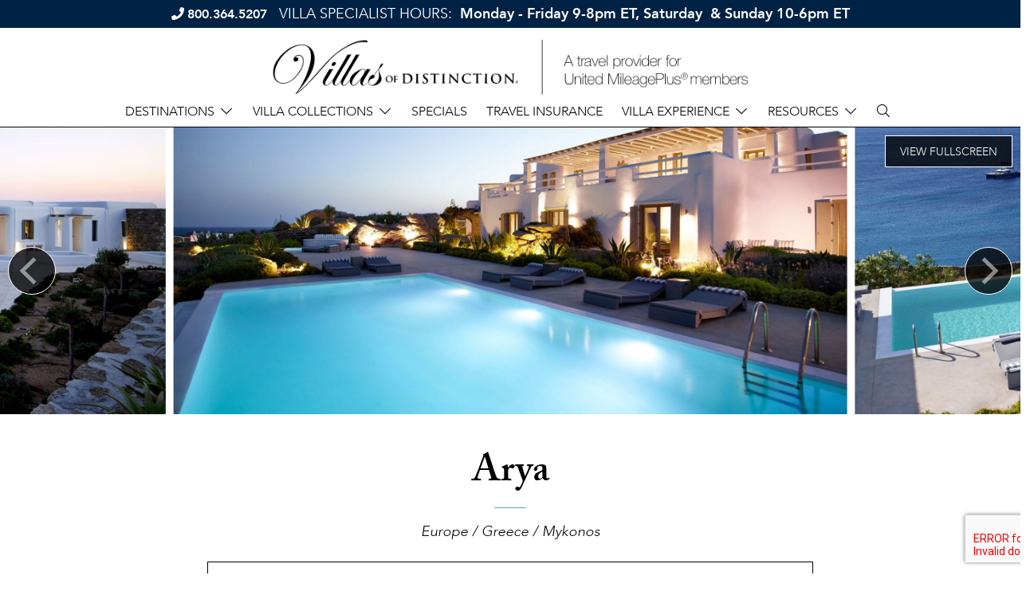

--- FILE ---
content_type: text/html; charset=UTF-8
request_url: https://villas.mileageplus.com/villa/greece/mykonos/arya
body_size: 28435
content:
<!doctype html>
<!--[if lt IE 7]><html class="no-js lt-ie9 lt-ie8 lt-ie7" lang="en"><![endif]-->
<!--[if IE 7]><html class="no-js lt-ie9 lt-ie8" lang="en"><![endif]-->
<!--[if IE 8]><html class="no-js lt-ie9" lang="en"><![endif]-->
<!--[if gt IE 8]><!--><html class="no-js" lang="en"><!--<![endif]-->
<head>
  <meta charset="utf-8">
  <meta http-equiv="X-UA-Compatible" content="IE=edge,chrome=1">
  <meta name="viewport" content="width=device-width, initial-scale=1, shrink-to-fit=no maximum-scale=1,user-scalable=0">
  <meta http-equiv="Content-Security-Policy" content="frame-src https://www.google.com/ *.doubleclick.net/ www.googletagmanager.com">
  <!-- CSRF Token -->
  <meta name="csrf-token" content="UdqPbKtfV0mRvjk6Al3939BlQ66xP8cqc4i6PNwA">

  <title> Arya Villa Rental | Villas of Distinction </title>

  <meta name="description" content=" Arya Villa Rental | Villas of Distinction " />
      <meta name="keywords" content="" />
    <link rel="shortcut icon" href="https://villas.mileageplus.com/img/specific/united/" type="image/x-icon">

  <link rel="apple-touch-icon" href="https://villas.mileageplus.com/img/specific/united/apple-touch-icon.png">
      <link rel="canonical" href="https://villas.mileageplus.com/villa/greece/mykonos/arya" />
    <meta property="og:locale" content="en_US" />
  <meta property="og:type" content="website" />
  <meta property="og:title" content="" />
  <meta property="og:url" content="https://villas.mileageplus.com/villa/greece/mykonos/arya" />
  <meta property="og:site_name" content="" />
  <meta name="twitter:card" content=""/>
  <meta name="twitter:title" content=""/>
  <meta name="twitter:domain" content=""/>
  <meta name="site_name" content="United"/>

  <!-- Preload Started -->
      <!-- Preload Ended -->

  <!-- FONTAWESOME: Shared -->
        <link rel="preload"
          href="https://pro.fontawesome.com/releases/v5.8.2/css/all.css"
          integrity="sha384-xVVam1KS4+Qt2OrFa+VdRUoXygyKIuNWUUUBZYv+n27STsJ7oDOHJgfF0bNKLMJF"
          crossorigin="anonymous"
          as="style"
          onload="this.onload=null;this.rel='stylesheet'">
    
  <!-- CSS: Shared -->
  <link href="https://cdn.jsdelivr.net/npm/bootstrap@5.0.2/dist/css/bootstrap.min.css" rel="stylesheet" integrity="sha384-EVSTQN3/azprG1Anm3QDgpJLIm9Nao0Yz1ztcQTwFspd3yD65VohhpuuCOmLASjC" crossorigin="anonymous">
  <link rel="stylesheet" href="https://cdn.jsdelivr.net/npm/hotel-datepicker@4.6.0/dist/css/hotel-datepicker.min.css">
  <link rel="stylesheet" href="https://code.jquery.com/ui/1.12.1/themes/base/jquery-ui.css">

  <!-- Conditional Flickity CSS -->
      <link rel="stylesheet" href="https://cdnjs.cloudflare.com/ajax/libs/flickity/3.0.0/flickity.min.css">
    <link rel="stylesheet" href="https://unpkg.com/flickity-fullscreen@2.0.0/fullscreen.css">
  
  <!-- Google ReCaptcha -->
    <script src="https://www.google.com/recaptcha/api.js?render=6LdSvIkqAAAAAOL8wBhzZpIJwtweIRHTR7AJfUWi"></script>
    <script>
        function generateRecaptchaToken(action) {
            return new Promise((resolve, reject) => {
                if (!window.grecaptcha) {
                    reject('reCAPTCHA not loaded');
                    return;
                }
                window.grecaptcha.ready(() => {
                    window.grecaptcha
                        .execute("6LdSvIkqAAAAAOL8wBhzZpIJwtweIRHTR7AJfUWi", { action })
                        .then((token) => {
                            resolve(token);
                        })
                        .catch((err) => reject(err));
                });
            });
        }
    </script>

  <!-- FONTS: Shared -->
  <link rel="preload"
        href="https://fonts.googleapis.com/css2?family=Work+Sans:wght@100;200;300;400;500;600;700&family=Roboto&display=swap"
        as="style"
        crossorigin="anonymous"
        onload="this.onload=null;this.rel='stylesheet'">
      <link rel="stylesheet" href="https://use.typekit.net/uqv8atm.css">
      
  <!-- CSS: Specific -->
  <link rel="preload" as="style" href="https://villas.mileageplus.com/build/assets/app-B22LcUSZ.css" /><link rel="stylesheet" href="https://villas.mileageplus.com/build/assets/app-B22LcUSZ.css" />
  <style>
/* Less than 544px */

</style>

  
  
  <script>
  window.dataLayer = window.dataLayer || [];
  function fnDataLayerPush(objData) {
    window.dataLayer = window.dataLayer || [];
    if (objData.page) {
    objData.page.loggedStatus = "N";
    }
    var pushResult = dataLayer.push(objData);
    //console.log('push.page : ' + pushResult);
    return pushResult;
  }
  </script>

      <script>
  fnDataLayerPush({
    'page': {
      'type': 'product',
      'region': 'Europe',
      'destination': 'Greece',
      'location': "Mykonos",
      'area': 'Paranga Beach',
      'villaName': 'Arya',
      'villaImages': '22'
    }
  });
</script>
  <script>
	// we need GA sent to salesforce working for now, in the future lets remove this, its only here to prevent js error
	var visitor_id = "";
	var medium = "";
	var source = "";
	var campaign = "";
	var term = "";
	var content = "";
	var session_count = "";
	var pageview_count = "";
</script> 

<script src="https://villas.mileageplus.com/js/gasalesforce.js" type="text/javascript"></script>
  <script type='text/javascript'>
  get_campaign_info();
	var utma = get_utm_value(document.cookie, '__utma=', ';');
    var utmaArr = utma.split(".");
    var visitor_id = utmaArr[1] + '.' + utmaArr[2];
	//console.log("visitor_id="+visitor_id+", medium="+medium+", source="+source+", campaign="+campaign+", term="+term+", content="+content+", session_count="+session_count+", pageview_count="+pageview_count);
</script>	

          <!-- Google Tag Manager -->
      <script>(function(w,d,s,l,i){w[l]=w[l]||[];w[l].push({'gtm.start':
      new Date().getTime(),event:'gtm.js'});var f=d.getElementsByTagName(s)[0],
      j=d.createElement(s),dl=l!='dataLayer'?'&l='+l:'';j.async=true;j.src=
      'https://www.googletagmanager.com/gtm.js?id='+i+dl;f.parentNode.insertBefore(j,f);
      })(window,document,'script','dataLayer','GTM-W9F67WT');</script>
      <!-- End Google Tag Manager -->
    <script>
  fnDataLayerPush({
  'event': 'view_item',
  'ecommerce': {
    'items': [
    {
      'item_id': '3178',
      'item_name': 'Arya',
      'item_brand': 'United',
      'item_category': 'Europe',
      'item_category2': 'Greece',
      'item_category3': "Mykonos",
      'item_category4': 'Paranga Beach',
      'quantity': 1
    }
    ]
  }
 });
</script>
    
  
</head>

<body class="clearfix">
  <!-- Google Tag Manager (noscript) -->
<noscript><iframe src="https://www.googletagmanager.com/ns.html?id=GTM-W9F67WT"
height="0" width="0" style="display:none;visibility:hidden"></iframe></noscript>
<!-- End Google Tag Manager (noscript) -->

  <div id="app"
      data-app-id="17"
       class=" app-container ">
    
    <!-- start #header-main -->
<header id="header-main" class="fixed-top">
          <div class="header-hours">
        <span class="phone d-inline-block text-nowrap"><i class="fas fa-phone"></i> <strong><a href="tel:1-800-364-5207" class="gtm_click_to_call" ga_location="banner" target="_blank">800.364.5207</a></strong></span>
        <p>VILLA SPECIALIST HOURS:&nbsp;<strong> Monday - Friday 9-8pm ET, Saturday &nbsp;&amp; Sunday 10-6pm ET</strong></p>
      </div>
        <div class="container-fluid m-0 p-0">
      <div class="row">
        <div class="header-top col-12">
          <div class="header-logo d-flex justify-content-between justify-content-lg-center align-items-center px-3 px-lg-0">
            <!-- <a href="/"><img alt="Villas of Distinction | A travel provider for United" class="img-fluid" src="https://villas.mileageplus.com/img/specific/united/UA_Villas_Travel-Provider_Lockup.png"/></a> -->
            <!-- <a href="/"><img alt="Villas of Distinction | A travel provider for United" class="img-fluid" src="https://villas.mileageplus.com/img/specific/united/UA_Villas_Travel-Provider_Lockup_595x80v2.svg"/></a> -->
            <a href="/"><img alt="Villas of Distinction | A travel provider for United" class="img-fluid" src="https://villas.mileageplus.com/img/specific/united/UAVOD_lockup_685x80_81621.png"/></a>
            <button class="navbar-toggler d-lg-none" type="button" data-bs-toggle="collapse" data-bs-target="#navbarCollapse" aria-controls="navbarCollapse" aria-expanded="false" aria-label="Toggle navigation">
              <i class="fal fa-bars"></i>
            </button>
          </div>
        </div>
        <div class="header-btm col-12">
          <!-- start #navbar-main -->
<nav id="navbar-main" class="navbar navbar-expand-lg navbar-light" role="navigation">
  <div class="collapse navbar-collapse" id="navbarCollapse">
    <ul class="navbar-nav align-items-center justify-content-center w-100">
      <!-- Destinations Dropdown -->
      <li class="nav-item dropdown megamenu-li">
        <a href="#" data-bs-toggle="dropdown" class="nav-link dropdown-toggle" id="header-dest-label-01" role="button">Destinations</a>
        <div class="megamenu dropdown-menu multi-column columns-2 w-100" aria-labelledby="header-dest-label-01">
          <div class="row m-0 MobileMenuDivWrapper">

            <div class="col-12 col-md-2 p-0 ps-3 pe-3">
  <ul class="destinations-list">
    <li class="region">
      <a class="gtm_click" ga_location="header" ga_text="Destinations > Africa" href="/region/africa/">Africa</a>
    </li>
    <li class="destination">
      <a class="gtm_click" ga_location="header" ga_text="Destinations > Africa > South Africa" href="/destination/south-africa/">South Africa</a>
    </li>
    <li class="region">
      <a class="gtm_click" ga_location="header" ga_text="Destinations > Asia" href="/region/asia/">Asia</a>
    </li>
    <li class="destination">
      <a class="gtm_click" ga_location="header" ga_text="Destinations > Asia > Indonesia" href="/destination/indonesia/">Indonesia</a>
    </li>
    <li class="destination">
      <a class="gtm_click" ga_location="header" ga_text="Destinations > Asia > Sri Lanka" href="/destination/sri-lanka/">Sri Lanka</a>
    </li>
    <li class="destination">
      <a class="gtm_click" ga_location="header" ga_text="Destinations > Asia > Thailand" href="/destination/thailand/">Thailand</a>
    </li>
    <li class="region">
      <a class="gtm_click" ga_location="header" ga_text="Destinations > Caribbean" href="/region/caribbean/">Caribbean</a>
    </li>
    <li class="destination">
      <a class="gtm_click" ga_location="header" ga_text="Destinations > Caribbean > Anguilla" href="/destination/anguilla/">Anguilla</a>
    </li>
    <li class="destination">
      <a class="gtm_click" ga_location="header" ga_text="Destinations > Caribbean > Antigua" href="/destination/antigua/">Antigua</a>
    </li>
    <li class="destination">
      <a class="gtm_click" ga_location="header" ga_text="Destinations > Caribbean > Aruba" href="/destination/aruba/">Aruba</a>
    </li>
    <li class="destination">
      <a class="gtm_click" ga_location="header" ga_text="Destinations > Caribbean > Bahamas" href="/destination/bahamas/">Bahamas</a>
    </li>
    <li class="destination">
      <a class="gtm_click" ga_location="header" ga_text="Destinations > Caribbean > Barbados" href="/destination/barbados/">Barbados</a>
    </li>
    <li class="destination">
      <a class="gtm_click" ga_location="header" ga_text="Destinations > Caribbean > Bonaire" href="/destination/bonaire/">Bonaire</a>
    </li>
    <!-- <li class="destination">
      <a class="gtm_click" ga_location="header" ga_text="Destinations > Caribbean > Curaçao" href="/villas/curacao/">Curaçao</a></li> -->
    <li class="destination">
      <a class="gtm_click" ga_location="header" ga_text="Destinations > Caribbean > Dominica" href="/destination/dominica/">Dominica</a>
    </li>
    <li class="destination">
      <a class="gtm_click" ga_location="header" ga_text="Destinations > Caribbean > Dominican Republic" href="/destination/dominican-republic/">Dominican Republic</a>
    </li>
    <li class="destination">
      <a class="gtm_click" ga_location="header" ga_text="Destinations > Caribbean > Grand Cayman" href="/destination/grand-cayman/">Grand Cayman</a>
    </li>
  </ul>
</div>
<div class="col-12 col-md-2 p-0 ps-3 pe-3">
  <ul class="destinations-list">
    <li class="destination">
      <a class="gtm_click" ga_location="header" ga_text="Destinations > Caribbean > Grenada" href="/destination/grenada/">Grenada</a>
    </li>
    <li class="destination">
      <a class="gtm_click" ga_location="header" ga_text="Destinations > Caribbean > Jamaica" href="/destination/jamaica/">Jamaica</a>
    </li>
    <li class="destination">
      <a class="gtm_click" ga_location="header" ga_text="Destinations > Caribbean > Nevis" href="/destination/nevis/">Nevis</a>
    </li>
    <li class="destination">
      <a class="gtm_click" ga_location="header" ga_text="Destinations > Caribbean > St. Barthélemy" href="/destination/st-barthelemy/">St. Barthélemy</a>
    </li>
    <li class="destination">
      <a class="gtm_click" ga_location="header" ga_text="Destinations > Caribbean > St. Kitts" href="/destination/st-kitts/">St. Kitts</a>
    </li>
    <li class="destination">
      <a class="gtm_click" ga_location="header" ga_text="Destinations > Caribbean > St. Lucia" href="/destination/st-lucia/">St. Lucia</a>
    </li>
    <li class="destination">
      <a class="gtm_click" ga_location="header" ga_text="Destinations > Caribbean > St. Martin" href="/destination/st-martin/">St. Martin</a>
    </li>
    <!-- <li class="location"><span>&bull;</span> 
      <a class="gtm_click" ga_location="header" ga_text="Destinations > Caribbean > Saint-Martin" href="/destination/saintmartin-french/">Saint-Martin (French)</a>
    </li>
    <li class="location"><span>&bull;</span> 
      <a class="gtm_click" ga_location="header" ga_text="Destinations > Caribbean > Sint Maarten" href="/destination/sint-maarten-dutch/">Sint Maarten (Dutch)</a>
    </li> -->
    <li class="destination">
      <a class="gtm_click" ga_location="header" ga_text="Destinations > Caribbean > The Grenadines" href="/destination/grenadines/">The Grenadines</a>
    </li>
    <li class="destination">
      <a class="gtm_click" ga_location="header" ga_text="Destinations > Caribbean > Turks &amp; Caicos" href="/destination/turks-caicos/">Turks &amp; Caicos</a>
    </li>
    <!-- BVI -->
    <li class="destination">
      <a class="gtm_click" ga_location="header" ga_text="Destinations > Caribbean > British Virgin Islands" href="/destination/british-virgin-islands/">British Virgin Islands</a>
    </li>
    <li class="location"><span>&bull;</span> 
      <a class="gtm_click" ga_location="header" ga_text="Destinations > Caribbean > British Virgin Islands > Tortola" href="/location/tortola/">Tortola</a>
    </li>
    <li class="location"><span>&bull;</span> 
      <a class="gtm_click" ga_location="header" ga_text="Destinations > Caribbean > British Virgin Islands > Virgin Gorda" href="/location/virgin-gorda/">Virgin Gorda</a>
    </li>
    <!-- USVI -->
    <li class="destination">
      <a class="gtm_click" ga_location="header" ga_text="Destinations > Caribbean > U.S. Virgin Islands" href="/destination/united-states-virgin-islands/">U.S. Virgin Islands</a>
    </li>
    <li class="location"><span>&bull;</span> 
      <a class="gtm_click" ga_location="header" ga_text="Destinations > Caribbean > U.S. Virgin Islands > St. Croix" href="/location/st-croix/">St. Croix</a>
    </li>
    <li class="location"><span>&bull;</span> 
      <a class="gtm_click" ga_location="header" ga_text="Destinations > Caribbean > U.S. Virgin Islands > St. John" href="/location/st-john/">St. John</a>
    </li>
    <li class="location"><span>&bull;</span> 
      <a class="gtm_click" ga_location="header" ga_text="Destinations > Caribbean > U.S. Virgin Islands > St. Thomas" href="/location/st-thomas/">St. Thomas</a>
    </li>
  </ul>
</div>
<div class="col-12 col-md-2 p-0 ps-3 pe-3">
  <ul class="destinations-list">
    <li class="region">
      <a class="gtm_click" ga_location="header" ga_text="Destinations > Central America" href="/region/central-america/">Central America</a>
    </li>
    <li class="destination">
      <a class="gtm_click" ga_location="header" ga_text="Destinations > Central America > Belize" href="/destination/belize/">Belize</a>
    </li>
    <li class="destination">
      <a class="gtm_click" ga_location="header" ga_text="Destinations > Central America > Costa Rica" href="/destination/costa-rica/">Costa Rica</a>
    </li>
    <li class="destination">
      <a class="gtm_click" ga_location="header" ga_text="Destinations > Central America > Panama" href="/destination/panama/">Panama</a>
    </li>
    <li class="region">
      <a class="gtm_click" ga_location="header" ga_text="Destinations > Europe" href="/region/europe/">Europe</a>
    </li>
    <li class="destination">
      <a class="gtm_click" ga_location="header" ga_text="Destinations > Europe > Croatia" href="/destination/croatia/">Croatia</a>
    </li>
    <!-- France -->
    <li class="destination">
      <a class="gtm_click" ga_location="header" ga_text="Destinations > Europe > France" href="/destination/france/">France</a>
    </li>
    <li class="location"><span>&bull;</span> 
      <a class="gtm_click" ga_location="header" ga_text="Destinations > Europe > France > Bordeaux" href="/location/bordeaux/">Bordeaux</a>
    </li>
    <li class="location"><span>&bull;</span> 
      <a class="gtm_click" ga_location="header" ga_text="Destinations > Europe > France > Burgundy" href="/location/burgundy/">Burgundy</a>
    </li>
    <li class="location"><span>&bull;</span> 
      <a class="gtm_click" ga_location="header" ga_text="Destinations > Europe > France > Corsica" href="/location/corsica">Corsica</a>
    </li>
    <li class="location"><span>&bull;</span> 
      <a class="gtm_click" ga_location="header" ga_text="Destinations > Europe > France > Cote d'Azur" href="/location/cote-dazur/">Cote d'Azur</a>
    </li>
    <li class="location"><span>&bull;</span> 
      <a class="gtm_click" ga_location="header" ga_text="Destinations > Europe > France > French Alps" href="/location/french-alps/">French Alps</a>
    </li>
    <li class="location"><span>&bull;</span> 
      <a class="gtm_click" ga_location="header" ga_text="Destinations > Europe > France > Languedoc" href="/location/languedoc/">Languedoc</a>
    </li>
    <li class="location"><span>&bull;</span> 
      <a class="gtm_click" ga_location="header" ga_text="Destinations > Europe > France > Loire Valley" href="/location/loire-valley/">Loire Valley</a>
    </li>
    <!--<li class="location"><span>&bull;</span> 
      <a class="gtm_click" ga_location="header" ga_text="Normandy" href="">Normandy</a>
    </li>-->
    <li class="location"><span>&bull;</span> 
      <a class="gtm_click" ga_location="header" ga_text="Destinations > Europe > France > Paris" href="/location/paris/">Paris</a>
    </li>
    <li class="location"><span>&bull;</span> 
      <a class="gtm_click" ga_location="header" ga_text="Destinations > Europe > France > Provence" href="/location/provence/">Provence</a>
    </li>
    <!--<li class="location"><span>&bull;</span> 
      <a class="gtm_click" ga_location="header" ga_text="South West" href="">South West</a>
    </li>-->
    <li class="location"><span>&bull;</span> 
      <a class="gtm_click" ga_location="header" ga_text="Destinations > Europe > France > St. Tropez" href="/location/st-tropez/">St. Tropez</a>
    </li>
  </ul>
</div>
<div class="col-12 col-md-2 p-0 ps-3 pe-3">
  <ul class="destinations-list">
    <!-- Greece -->
    <li class="destination">
      <a class="gtm_click" ga_location="header" ga_text="Destinations > Europe > Greece" href="/destination/greece/">Greece</a>
    </li>
    <li class="location"><span>&bull;</span> 
      <a class="gtm_click" ga_location="header" ga_text="Destinations > Europe > Greece > Mykonos" href="/location/mykonos/">Mykonos</a>
    </li>
    <li class="location"><span>&bull;</span> 
      <a class="gtm_click" ga_location="header" ga_text="Destinations > Europe > Greece > Santorini" href="/location/santorini/">Santorini</a>
    </li>
    <!--<li class="location"><span>&bull;</span> 
      <a class="gtm_click" ga_location="header" ga_text="Destinations > Europe > More Greece" href="">More Greece</a>
    </li>-->
    <!-- Italy -->
    <li class="destination">
      <a class="gtm_click" ga_location="header" ga_text="Destinations > Europe > Italy" href="/destination/italy/">Italy</a>
    </li>
    <li class="location"><span>&bull;</span> 
      <a class="gtm_click" ga_location="header" ga_text="Destinations > Europe > Italy > Amalfi Coast" href="/location/amalfi-coast/">Amalfi Coast</a>
    </li>
    <!--<li class="location"><span>&bull;</span> <a href="">Lazio</a></li>-->
    <li class="location"><span>&bull;</span> 
      <a class="gtm_click" ga_location="header" ga_text="Destinations > Europe > Italy > Liguria" href="/location/liguria/">Liguria</a>
    </li>
    <li class="location"><span>&bull;</span> 
      <a class="gtm_click" ga_location="header" ga_text="Destinations > Europe > Italy > Puglia" href="/location/puglia/">Puglia</a>
    </li>
    <li class="location"><span>&bull;</span> 
      <a class="gtm_click" ga_location="header" ga_text="Destinations > Europe > Italy > Sardinia" href="/location/sardinia/">Sardinia</a>
    </li>
    <li class="location"><span>&bull;</span> 
      <a class="gtm_click" ga_location="header" ga_text="Destinations > Europe > Italy > Sicily" href="/location/sicily/">Sicily</a>
    </li>
    <li class="location"><span>&bull;</span> 
      <a class="gtm_click" ga_location="header" ga_text="Destinations > Europe > Italy > The Lakes" href="/location/the-lakes/">The Lakes</a>
    </li>
    <li class="location"><span>&bull;</span> 
      <a class="gtm_click" ga_location="header" ga_text="Destinations > Europe > Italy > Tuscany" href="/location/tuscany/">Tuscany</a>
    </li>
    <li class="location"><span>&bull;</span> 
      <a class="gtm_click" ga_location="header" ga_text="Destinations > Europe > Italy > Umbria" href="/location/umbria/">Umbria</a>
    </li>
    <li class="destination">
      <a class="gtm_click" ga_location="header" ga_text="Destinations > Europe > Portugal" href="/destination/portugal/">Portugal</a>
    </li>
    <li class="destination">
      <a class="gtm_click" ga_location="header" ga_text="Destinations > Europe > Scotland" href="/destination/scotland/">Scotland</a>
    </li>
    <li class="destination">
      <a class="gtm_click" ga_location="header" ga_text="Destinations > Europe > Spain" href="/destination/spain/">Spain</a>
    </li>
    <li class="destination">
      <a class="gtm_click" ga_location="header" ga_text="Destinations > Europe > Switzerland" href="/destination/switzerland/">Switzerland</a>
    </li>
  </ul>
</div>
<div class="col-12 col-md-2 p-0 ps-3 pe-3">
  <ul class="destinations-list">
    <li class="region">
      <a class="gtm_click" ga_location="header" ga_text="Destinations > Mexico" href="/region/mexico/">Mexico</a>
    </li>
    <li class="destination">
      <a class="gtm_click" ga_location="header" ga_text="Destinations > Mexico > Los Cabos" href="/destination/los-cabos/">Los Cabos</a>
    </li>
    <li class="destination">
      <a class="gtm_click" ga_location="header" ga_text="Destinations > Mexico > Puerto Vallarta" href="/destination/puerto-vallarta/">Puerto Vallarta</a>
    </li>
    <li class="destination">
      <a class="gtm_click" ga_location="header" ga_text="Destinations > Mexico > Punta Mita" href="/destination/punta-mita/">Punta Mita</a>
    </li>
    <li class="destination">
      <a class="gtm_click" ga_location="header" ga_text="Destinations > Mexico > Riviera Maya" href="/destination/riviera-maya/">Riviera Maya</a>
    </li>
    <li class="region">
      <a class="gtm_click" ga_location="header" ga_text="Destinations > United States" href="/region/united-states/">United States</a>
    </li>
    <li class="destination">
      <a class="gtm_click" ga_location="header" ga_text="Destinations > United States > California" href="/destination/california/">California</a>
    </li>
    <li class="destination">
      <a class="gtm_click" ga_location="header" ga_text="Destinations > United States > Colorado" href="/destination/colorado/">Colorado</a>
    </li>
    <li class="location"><span>&bull;</span> 
      <a class="gtm_click" ga_location="header" ga_text="Destinations > United States > Colorado > Breckenridge" href="/location/breckenridge/">Breckenridge</a>
    </li>
    <li class="location"><span>&bull;</span> 
      <a class="gtm_click" ga_location="header" ga_text="Destinations > United States > Colorado > Aspen" href="/location/aspen/">Aspen</a>
    </li>
    <li class="location"><span>&bull;</span> 
      <a class="gtm_click" ga_location="header" ga_text="Destinations > United States > Colorado > Beaver Creek" href="/location/beaver-creek/">Beaver Creek</a>
    </li>
    <li class="location"><span>&bull;</span> 
      <a class="gtm_click" ga_location="header" ga_text="Destinations > United States > Colorado > Vail" href="/location/vail/">Vail</a>
    </li>
    <li class="location"><span>&bull;</span> 
      <a class="gtm_click" ga_location="header" ga_text="Destinations > United States > Colorado > Steamboat Springs" href="/location/steamboat-springs/">Steamboat Springs</a>
    </li>
    <li class="destination">
      <a class="gtm_click" ga_location="header" ga_text="Destinations > United States > Connecticut" href="/destination/connecticut/">Connecticut</a>
    </li>
    <li class="destination">
      <a class="gtm_click" ga_location="header" ga_text="Destinations > United States > Florida" href="/destination/florida/">Florida</a>
    </li>
    <!-- <li class="location"><span>&bull;</span> <a href="/location/miami/">Miami</a></li> -->
    <li class="location"><span>&bull;</span> 
      <a class="gtm_click" ga_location="header" ga_text="Destinations > United States > Florida > Orlando" href="/location/orlando/">Orlando</a>
    </li>
    <li class="location"><span>&bull;</span> 
      <a class="gtm_click" ga_location="header" ga_text="Destinations > United States > Florida > Panhandle" href="/location/panhandle/">Panhandle</a>
    </li>
    <li class="destination">
      <a class="gtm_click" ga_location="header" ga_text="Destinations > United States > Georgia" href="/destination/georgia/">Georgia</a>
    </li>
    <li class="destination">
      <a class="gtm_click" ga_location="header" ga_text="Destinations > United States > Hawaii" href="/destination/hawaii/">Hawaii</a>
    </li>
    <li class="location"><span>&bull;</span> 
      <a class="gtm_click" ga_location="header" ga_text="Destinations > United States > Hawaii > Kauai" href="/location/kauai/">Kauai</a>
    </li>
    <li class="location"><span>&bull;</span> 
      <a class="gtm_click" ga_location="header" ga_text="Destinations > United States > Hawaii > Maui" href="/location/maui/">Maui</a>
    </li>
    <!-- <li class="location"><span>&bull;</span> <a href="/location/oahu/">Oahu</a></li> -->
    <li class="location"><span>&bull;</span> 
      <a class="gtm_click" ga_location="header" ga_text="Destinations > United States > Hawaii > The Big Island" href="/location/the-big-island/">The Big Island</a>
    </li>
  </ul>
</div>
<div class="col-12 col-md-2 p-0 ps-3 pe-3">
  <ul class="destinations-list">
    <li class="destination">
      <a class="gtm_click" ga_location="header" ga_text="Destinations > United States > Massachusetts" href="/destination/massachusetts/">Massachusetts</a>
    </li>
    <li class="destination">
      <a class="gtm_click" ga_location="header" ga_text="Destinations > United States > Montana" href="/destination/montana/">Montana</a>
    </li>
    <li class="destination">
      <a class="gtm_click" ga_location="header" ga_text="Destinations > United States > New Mexico" href="/destination/new-mexico/">New Mexico</a>
    </li>
    <li class="destination">
      <a class="gtm_click" ga_location="header" ga_text="Destinations > United States > New York" href="/destination/new-york/">New York</a>
    </li>
    <li class="destination">
      <a class="gtm_click" ga_location="header" ga_text="Destinations > United States > Nevada" href="/destination/nevada/">Nevada</a>
    </li>
    <li class="destination">
      <a class="gtm_click" ga_location="header" ga_text="Destinations > United States > North Carolina" href="/destination/north-carolina/">North Carolina</a>
    </li>
    <li class="destination">
      <a class="gtm_click" ga_location="header" ga_text="Destinations > United States > South Carolina" href="/destination/south-carolina/">South Carolina</a>
    </li>
    <li class="destination">
      <a class="gtm_click" ga_location="header" ga_text="Destinations > United States > Tennessee" href="/destination/tennessee/">Tennessee</a>
    </li>
    <li class="destination">
      <a class="gtm_click" ga_location="header" ga_text="Destinations > United States > Utah" href="/destination/utah/">Utah</a>
    </li>
    <li class="destination">
      <a class="gtm_click" ga_location="header" ga_text="Destinations > United States > Virginia" href="/destination/virginia/">Virginia</a>
    </li>
    <li class="region">
      <a class="gtm_click" ga_location="header" ga_text="Destinations > South Pacific" href="/region/south-pacific/">South Pacific</a>
    </li>
    <li class="destination">
      <a class="gtm_click" ga_location="header" ga_text="Destinations > South Pacific > French Polynesia" href="/destination/french-polynesia/">French Polynesia</a>
    </li>
  </ul>
</div>

          </div>
        </div>
      </li>
      <li class="nav-item dropdown">
        <a href="#" data-bs-toggle="dropdown" class="nav-link dropdown-toggle" id="dropdown02" role="button">Villa Collections</a>
        <ul class="dropdown-menu MobileMenuDivWrapper" aria-labelledby="dropdown02">
          <li class="nav-item">
            <a href="#" class="sub-menu-toggle dropdown-item" id="dropdown02-1" role="button">Sports</a>
            <ul class="dropdown-menu sub-menu" aria-labelledby="dropdown02-1">
              <li class="nav-item"><a class="dropdown-item gtm_click" ga_location="header" ga_text="Villa Collections > Sports > Golf" href="/collections/golf">Golf</a></li>
              <li class="nav-item"><a class="dropdown-item gtm_click" ga_location="header" ga_text="Villa Collections > Sports > Ski & Snow" href="/collections/ski-snow">Ski & Snow</a></li>
              <li class="nav-item"><a class="dropdown-item gtm_click" ga_location="header" ga_text="Villa Collections > Sports > Tennis" href="/collections/tennis">Tennis</a></li>
            </ul>
          </li>
          <li class="nav-item">
            <a href="#" class="sub-menu-toggle dropdown-item" id="dropdown02-2" role="button">Lifestyles</a>
            <ul class="dropdown-menu sub-menu" aria-labelledby="dropdown02-2">
              <li class="nav-item"><a class="dropdown-item gtm_click" ga_location="header" ga_text="Villa Collections > Lifestyles > Eco-Friendly" href="/collections/ecofriendly">Eco-Friendly</a></li>
              <li class="nav-item"><a class="dropdown-item gtm_click" ga_location="header" ga_text="Villa Collections > Lifestyles > Extra Privacy" href="/collections/extra-privacy">Extra Privacy</a></li>
              <li class="nav-item"><a class="dropdown-item gtm_click" ga_location="header" ga_text="Villa Collections > Lifestyles > Family" href="/collections/family">Family</a></li>
              <li class="nav-item"><a class="dropdown-item gtm_click" ga_location="header" ga_text="Villa Collections > Lifestyles > Couples/Groups" href="/collections/couplesgroups">Couples/Groups</a></li>
              <li class="nav-item"><a class="dropdown-item gtm_click" ga_location="header" ga_text="Villa Collections > Lifestyles > Kid-Friendly" href="/collections/kidfriendly">Kid-Friendly</a></li>
              <li class="nav-item"><a class="dropdown-item gtm_click" ga_location="header" ga_text="Villa Collections > Lifestyles > LGBTQ+" href="/collections/lgbt">LGBTQ+</a></li>
              <li class="nav-item"><a class="dropdown-item gtm_click" ga_location="header" ga_text="Villa Collections > Lifestyles > Limited Mobility" href="/collections/limited-mobility">Limited Mobility</a></li>
              <li class="nav-item"><a class="dropdown-item gtm_click" ga_location="header" ga_text="Villa Collections > Lifestyles > Multi-Generational" href="/collections/multigenerational">Multi-Generational</a></li>
              <li class="nav-item"><a class="dropdown-item gtm_click" ga_location="header" ga_text="Villa Collections > Lifestyles > Pet Friendly" href="/collections/pet-friendly">Pet Friendly</a></li>
              <li class="nav-item"><a class="dropdown-item gtm_click" ga_location="header" ga_text="Villa Collections > Lifestyles > Long Weekend/Short Stay" href="/collections/long-weekend-short-stay">Long Weekend/Short Stay</a></li>
              <li class="nav-item"><a class="dropdown-item gtm_click" ga_location="header" ga_text="Villa Collections > Lifestyles > Spa Retreat" href="/collections/spa-retreat">Spa Retreat</a></li>
            </ul>
          </li>
          <li class="nav-item">
            <a href="#" class="sub-menu-toggle dropdown-item" id="dropdown02-3" role="button">Events</a>
            <ul class="dropdown-menu sub-menu" aria-labelledby="dropdown02-3">
              <li class="nav-item"><a class="dropdown-item gtm_click" ga_location="header" ga_text="Villa Collections > Events > Corporate Retreat" href="/collections/corporate-retreat">Corporate Retreat</a></li>
              <li class="nav-item"><a class="dropdown-item gtm_click" ga_location="header" ga_text="Villa Collections > Events > Girlfriend Getaway" href="/collections/girlfriend-getaway">Girlfriend Getaway</a></li>
              <li class="nav-item"><a class="dropdown-item gtm_click" ga_location="header" ga_text="Villa Collections > Events > Honeymoon" href="/collections/honeymoon-romantic">Honeymoon</a></li>
              <li class="nav-item"><a class="dropdown-item gtm_click" ga_location="header" ga_text="Villa Collections > Events > Wedding" href="/collections/wedding">Wedding</a></li>
            </ul>
          </li>
          <li class="nav-item">
            <a href="#" class="sub-menu-toggle dropdown-item" id="dropdown02-4" role="button">Unique</a>
            <ul class="dropdown-menu sub-menu" aria-labelledby="dropdown02-4">
              <li class="nav-item"><a class="dropdown-item gtm_click" ga_location="header" ga_text="Villa Collections > Unique > Celebrity" href="/collections/celebrity">Celebrity</a></li>
              <li class="nav-item"><a class="dropdown-item gtm_click" ga_location="header" ga_text="Villa Collections > Unique > Chairman's Collection" href="/collections/chairmans-collection">Chairman's Collection</a></li>
              <li class="nav-item"><a class="dropdown-item gtm_click" ga_location="header" ga_text="Villa Collections > Unique > European Island" href="/collections/european-island">European Island</a></li>
              <li class="nav-item"><a class="dropdown-item gtm_click" ga_location="header" ga_text="Villa Collections > Unique > Historic Estates" href="/collections/historic-estates">Historic Estates</a></li>
              <li class="nav-item"><a class="dropdown-item gtm_click" ga_location="header" ga_text="Villa Collections > Unique > Private Island" href="/collections/private-island">Private Island</a></li>
              <li class="nav-item"><a class="dropdown-item gtm_click" ga_location="header" ga_text="Villa Collections > Unique > Resort" href="/collections/resort">Resort</a></li>
              <li class="nav-item"><a class="dropdown-item gtm_click" ga_location="header" ga_text="Villa Collections > Unique > Wine Region" href="/collections/wine-region">Wine Region</a></li>
            </ul>
          </li>
        </ul>
      </li>
      <li class="nav-item nav-nodrop">
        <a class="nav-link gtm_click" ga_location="header" ga_text="Specials" href="/villa-specials">Specials</a>
      </li>
      <li class="nav-item nav-nodrop">
        <a class="nav-link gtm_click" ga_location="header" ga_text="Travel Insurance" href="/travel-protection">Travel Insurance</a>
      </li>
      <li class="nav-item dropdown">
        <a href="#" data-bs-toggle="dropdown" class="nav-link dropdown-toggle" id="dropdown03" role="button">Villa Experience</a>
        <ul class="dropdown-menu" aria-labelledby="dropdown03">
          <li class="nav-item"><a class="dropdown-item gtm_click" ga_location="header" ga_text="Villa Experience > Villa Standards" href="/villa-standards">Villa Standards</a></li>
          <li class="nav-item"><a class="dropdown-item gtm_click" ga_location="header" ga_text="Villa Experience > Concierge Services" href="/concierge">Concierge Services</a></li>
          <li class="nav-item"><a class="dropdown-item gtm_click" ga_location="header" ga_text="Villa Experience > About Us" href="/about">About Us</a></li>
          <li class="nav-item"><a class="dropdown-item gtm_click" ga_location="header" ga_text="Villa Experience > Our Awards" href="/awards">Our Awards</a></li>
        </ul>
      </li>
      <li class="nav-item dropdown">
        <a href="#" data-bs-toggle="dropdown" class="nav-link dropdown-toggle" id="dropdown04" role="button">Resources</a>
        <ul class="dropdown-menu" aria-labelledby="dropdown04">
          <li class="nav-item"><a class="dropdown-item gtm_click" ga_location="header" ga_text="Villa Collections > Resources > Travel Insurance" href="/travel-protection">Travel Insurance</a></li>
          <li class="nav-item"><a class="dropdown-item gtm_click" ga_location="header" ga_text="Villa Collections > Resources > Press Room" href="/press-room">Press Room</a></li>
          <li class="nav-item"><a class="dropdown-item gtm_click" ga_location="header" ga_text="Villa Collections > Resources > Villas FAQs" href="/faqs">Villas FAQs</a></li>
          <li class="nav-item"><a class="dropdown-item gtm_click signUpEmailButton" ga_location="header" ga_location_email="nav" ga_text="Villa Collections > Resources > Sign-Up for Emails" href="javascript:void(0);" onclick="$('#emailSubscribeModal').modal('show');">Sign-Up for Emails</a></li>
        </ul>
      </li>
            <li class="nav-item nav-nodrop">
        <a class="nav-link searchtoggle" aria-label="Search Villas">
          <i id="searchtoggle" class="fal fa-search"></i>
        </a>
      </li>

    </ul>
  </div><!-- /.nav-collapse -->
</nav><!-- end #navbar-main -->
<search-page-input></search-page-input>
        </div>
      </div>
    </div>
  </header><!-- end #header-main -->

    <!-- start Error messages -->
    <div class="container-fluid px-0">
      
      
      <div data-js-alert role="alert" class="alert d-none">
        
      </div>

    </div>
    <div class="row">
      <div class="col-md-8 offset-md-2 errors">
              </div>
    </div>
    <!-- end Error messages -->

        <sticky-floater></sticky-floater>

    
<main role="main" id="content">
  <!-- start #header-home-->
  <header id="header-villa" class="carousel">
    <div class="carousel gtm_view_image_fullsize gtm_image_carousel" data-flickity='{ "imagesLoaded": true, "setGallerySize": false, "adaptiveHeight": false, "lazyLoad": 2, "initialIndex": 0, "freeScroll": true, "wrapAround": true, "fullscreen": true }'>

                    <div class="carousel-cell d-flex align-items-center align-content-center justify-content-center  active  ">
          <img class="img-fluid w-100" src="https://villas.mileageplus.com/img/specific/united/img-placeholder.jpg" data-flickity-lazyload="https://photos.wthvillas.com/photos/1724706241-arya-20.jpg" >
        </div>
              <div class="carousel-cell d-flex align-items-center align-content-center justify-content-center ">
          <img class="img-fluid w-100" src="https://villas.mileageplus.com/img/specific/united/img-placeholder.jpg" data-flickity-lazyload="https://photos.wthvillas.com/photos/1724706239-arya-17.jpg" >
        </div>
              <div class="carousel-cell d-flex align-items-center align-content-center justify-content-center ">
          <img class="img-fluid w-100" src="https://villas.mileageplus.com/img/specific/united/img-placeholder.jpg" data-flickity-lazyload="https://photos.wthvillas.com/photos/1724706237-arya-15.jpg" >
        </div>
              <div class="carousel-cell d-flex align-items-center align-content-center justify-content-center ">
          <img class="img-fluid w-100" src="https://villas.mileageplus.com/img/specific/united/img-placeholder.jpg" data-flickity-lazyload="https://photos.wthvillas.com/photos/1724706247-arya-26.jpg" >
        </div>
              <div class="carousel-cell d-flex align-items-center align-content-center justify-content-center ">
          <img class="img-fluid w-100" src="https://villas.mileageplus.com/img/specific/united/img-placeholder.jpg" data-flickity-lazyload="https://photos.wthvillas.com/photos/1724706234-arya-8.jpg" >
        </div>
              <div class="carousel-cell d-flex align-items-center align-content-center justify-content-center ">
          <img class="img-fluid w-100" src="https://villas.mileageplus.com/img/specific/united/img-placeholder.jpg" data-flickity-lazyload="https://photos.wthvillas.com/photos/1724706227-arya-1.jpg" >
        </div>
              <div class="carousel-cell d-flex align-items-center align-content-center justify-content-center ">
          <img class="img-fluid w-100" src="https://villas.mileageplus.com/img/specific/united/img-placeholder.jpg" data-flickity-lazyload="https://photos.wthvillas.com/photos/1724706228-arya-2.jpg" >
        </div>
              <div class="carousel-cell d-flex align-items-center align-content-center justify-content-center ">
          <img class="img-fluid w-100" src="https://villas.mileageplus.com/img/specific/united/img-placeholder.jpg" data-flickity-lazyload="https://photos.wthvillas.com/photos/1724706229-arya-3.jpg" >
        </div>
              <div class="carousel-cell d-flex align-items-center align-content-center justify-content-center ">
          <img class="img-fluid w-100" src="https://villas.mileageplus.com/img/specific/united/img-placeholder.jpg" data-flickity-lazyload="https://photos.wthvillas.com/photos/1724706231-arya-5.jpg" >
        </div>
              <div class="carousel-cell d-flex align-items-center align-content-center justify-content-center ">
          <img class="img-fluid w-100" src="https://villas.mileageplus.com/img/specific/united/img-placeholder.jpg" data-flickity-lazyload="https://photos.wthvillas.com/photos/1724706232-arya-7.jpg" >
        </div>
              <div class="carousel-cell d-flex align-items-center align-content-center justify-content-center ">
          <img class="img-fluid w-100" src="https://villas.mileageplus.com/img/specific/united/img-placeholder.jpg" data-flickity-lazyload="https://photos.wthvillas.com/photos/1724706230-arya-4.jpg" >
        </div>
              <div class="carousel-cell d-flex align-items-center align-content-center justify-content-center ">
          <img class="img-fluid w-100" src="https://villas.mileageplus.com/img/specific/united/img-placeholder.jpg" data-flickity-lazyload="https://photos.wthvillas.com/photos/1724706231-arya-6.jpg" >
        </div>
              <div class="carousel-cell d-flex align-items-center align-content-center justify-content-center ">
          <img class="img-fluid w-100" src="https://villas.mileageplus.com/img/specific/united/img-placeholder.jpg" data-flickity-lazyload="https://photos.wthvillas.com/photos/1724706248-arya-27.jpg" >
        </div>
              <div class="carousel-cell d-flex align-items-center align-content-center justify-content-center ">
          <img class="img-fluid w-100" src="https://villas.mileageplus.com/img/specific/united/img-placeholder.jpg" data-flickity-lazyload="https://photos.wthvillas.com/photos/1724706238-arya-16.jpg" >
        </div>
              <div class="carousel-cell d-flex align-items-center align-content-center justify-content-center ">
          <img class="img-fluid w-100" src="https://villas.mileageplus.com/img/specific/united/img-placeholder.jpg" data-flickity-lazyload="https://photos.wthvillas.com/photos/1724706240-arya-18.jpg" >
        </div>
              <div class="carousel-cell d-flex align-items-center align-content-center justify-content-center ">
          <img class="img-fluid w-100" src="https://villas.mileageplus.com/img/specific/united/img-placeholder.jpg" data-flickity-lazyload="https://photos.wthvillas.com/photos/1724706244-arya-23.jpg" >
        </div>
              <div class="carousel-cell d-flex align-items-center align-content-center justify-content-center ">
          <img class="img-fluid w-100" src="https://villas.mileageplus.com/img/specific/united/img-placeholder.jpg" data-flickity-lazyload="https://photos.wthvillas.com/photos/1724706245-arya-24.jpg" >
        </div>
              <div class="carousel-cell d-flex align-items-center align-content-center justify-content-center ">
          <img class="img-fluid w-100" src="https://villas.mileageplus.com/img/specific/united/img-placeholder.jpg" data-flickity-lazyload="https://photos.wthvillas.com/photos/1724706243-arya-22.jpg" >
        </div>
              <div class="carousel-cell d-flex align-items-center align-content-center justify-content-center ">
          <img class="img-fluid w-100" src="https://villas.mileageplus.com/img/specific/united/img-placeholder.jpg" data-flickity-lazyload="https://photos.wthvillas.com/photos/1724706246-arya-25.jpg" >
        </div>
              <div class="carousel-cell d-flex align-items-center align-content-center justify-content-center ">
          <img class="img-fluid w-100" src="https://villas.mileageplus.com/img/specific/united/img-placeholder.jpg" data-flickity-lazyload="https://photos.wthvillas.com/photos/1724706242-arya-21.jpg" >
        </div>
              <div class="carousel-cell d-flex align-items-center align-content-center justify-content-center ">
          <img class="img-fluid w-100" src="https://villas.mileageplus.com/img/specific/united/img-placeholder.jpg" data-flickity-lazyload="https://photos.wthvillas.com/photos/1724706235-arya-13.jpg" >
        </div>
              <div class="carousel-cell d-flex align-items-center align-content-center justify-content-center ">
          <img class="img-fluid w-100" src="https://villas.mileageplus.com/img/specific/united/img-placeholder.jpg" data-flickity-lazyload="https://photos.wthvillas.com/photos/1724706236-arya-14.jpg" >
        </div>
      
    </div>
  </header><!-- end #header-home-->
  <!-- start #villa-intro -->
  <section id="villa-intro">
    <div class="container">
      <div class="row">
        <div id="title" class="col-12">
          <h1>Arya</h1>
          <span class="separator-blue_mid"></span>
          <p>Europe / Greece / Mykonos </p>
        </div>
        <div id="summary" class="villa-summary col-11 col-md-10 col-lg-8 mx-auto my-4 px-4 py-3">
          <p>Perched right over the clear waters of the Aegean, the astonishing Arya finds space as a private property situated literally in between the beaches of Paranga and Paradise, both easily reachable from the estate.</p>
        </div>
        <div id="villa-details" class="col-12">
          <div class="row">
            <div class="col-12 col-md-3 d-flex flex-row flex-md-column flex-lg-row justify-content-center">
              <div class="d-inline-block">
                                  <i class="fal fa-bed"></i> <small>up to</small> <span class="me-1 fw-bold">8</span>
                              </div>
              <div class="d-inline-block">
                <small>Bedrooms</small>              </div>
            </div>
            <div class="col-12 col-md-3 d-flex flex-row flex-md-column flex-lg-row justify-content-center">
              <div class="d-inline-block">
                <i class="fal fa-users"></i> <small>up to</small> <span class="me-1 fw-bold">16</span>
              </div>
              <div class="d-inline-block">
                <small>Guests</small>
              </div>
            </div>
            <div class="col-12 col-md-3 d-flex flex-row flex-md-column flex-lg-row justify-content-center">
              <div class="d-inline-block">
                <i class="fal fa-bath"></i> <span class="me-1 fw-bold">10</span>
              </div>
              <div class="d-inline-block">
                <small>Bathrooms</small>
              </div>
            </div>
            <div class="col-12 col-md-3 d-flex flex-row flex-md-column flex-lg-row justify-content-center">
              <div class="d-inline-block">
                <i class="fal fa-moon"></i>
                              </div>
              <div class="d-inline-block">
                <small class="ms-1" aria-label="Minimum Night Stay">Min. Nights</small>
                                  <small class="me-1">Upon Request</small>
                              </div>
            </div>
          </div>
        </div>
      </div>
    </div>
  </section><!-- end #villa-intro -->
  <!-- Sticky Anchor Menu -->
  <nav id="villa-menu">
    <div class="container">
      <div class="row">
        <div class="col-12 p-0">
          <ul class="nav justify-content-around">
            <li class="nav-item">
              <a class="nav-link gtm_click" ga_location="subnav" ga_text="Overview" data-scroll-to="#about" href="#about">Overview</a>
            </li>
            <li class="nav-item">
              <a class="nav-link gtm_click" ga_location="subnav" ga_text="Features" data-scroll-to="#amenities" href="#amenities">Features</a>
            </li>
            <li class="nav-item">
              <a class="nav-link gtm_click" ga_location="subnav" ga_text="Details" data-scroll-to="#detailsx" href="#detailsx">Details</a>
            </li>
                                      <li class="nav-item">
                <a class="nav-link gtm_click" ga_location="subnav" ga_text="Rates" data-scroll-to="#rates" href="#rates">Rates</a>
              </li>
                        <li class="nav-item">
              <a class="nav-link gtm_click" ga_location="subnav" ga_text="Calendar" data-scroll-to="#availability" href="#availability">Calendar</a>
            </li>
            <!--<li class="nav-item">
              <a class="nav-link gtm_click" ga_location="subnav" ga_text="Travel Guide" data-scroll-to="#travel" href="#travel-guide">Travel Guide</a>
            </li>-->
            <li class="nav-item">
              <a class="nav-link gtm_click" ga_location="subnav" ga_text="Location" data-scroll-to="#location" href="#location">Location</a>
            </li>
                      </ul>
        </div>
      </div>
    </div>
  </nav>
  <!-- start #villa-info -->
  <section id="villa-info">
    <div class="container">
      <div class="row">
                <div class="col-md-12 col-lg-8">
          <div id="about" class="mt-4 mb-5 body-content">
            <div class="wrap truncate bs-truncate_readmore js-truncate_readmore">
              <h2 class="m-0 mt-4">Overview</h2>
                            <span class="separator-blue_lt"></span>
              <p>The waterfront location provides extensive views over the sea, all the way across to the neighboring islands of Naxos, while the southwestern position of the property itself allows guests to be with reasonable distance from Mykonos Town and the most popular southern beaches of the island.</p><p>A lush, flawlessly maintained garden lines the pool terrace of the property, with a swimming pool and smaller Jacuzzi/children's pool just a few steps away. The modern approach of the materials fitted and furnishing featured throughout blend with the surrounding nature where large beautiful rocks were left in their original position and encompassed in the properties' outdoor spaces. A large dining area can be found adjacent to each swimming pool, enhance by the two individual dining areas located on the upper terrace, while smart living areas and relaxation spots are scattered throughout the premises.</p><p>Indoors the property boasts a similar approach, directed towards a luxurious experience with top-of-the-line amenities. The villa features an entrance level with living areas and kitchen while all bedrooms are located on the lower level, all spilling out onto the outdoors. The furnishing, fittings and finishing are kin to a luxury boutique hotel, where the details are all oriented towards pure quality and seamless enjoyment of the property at any time of the day.</p><p>Arya sets a new benchmark on the market, providing a solution for large groups looking to spend their time together on the island in a refined ambiance with all comforts and in a unique location. The ample outdoor spaces and presence of a church also make it undeniably eligible for wedding celebrations or events in general.</p><p><i>Arya can be rented combined with </i><strong>Villa Talyssa</strong><i> to accommodate larger groups of up to 32 guests. For details, please see </i><strong>Villa Khaleesi.</strong></p><p><span class="h4">Premium Package Rates Include</span></p><ul><li>Arrival tour of the property and assistance at check-in</li><li>Welcome of&nbsp;<i>Premium Rosé</i>&nbsp;wine at arrival</li><li>Deluxe Bathroom Amenities at arrival</li><li>Concierge assistance to arrange any extra services&nbsp;<i>a la carte</i>&nbsp;prior to your arrival</li><li>Restaurants reservations planning prior to your arrival (excluding prepaid venues and VIP tables)</li></ul><h4 class="h4">Luxury Package Rates Include</h4><ul><li>Arrival tour of the property and assistance at check-in</li><li>Welcome of Champagne Magnum at arrival</li><li>Welcome bouquet of fresh flowers at arrival</li><li>Luxury Bathrooms Amenities at arrival</li><li>7 Day - Family Style Chef Team<ul><li>Daily Breakfast &amp; Lunch or Dinner Service</li><li>Chef and 2 Assistants</li><li>Family-Style Cuisine</li><li>2 Hours serving time per meal</li><li>8 Hours daily service</li><li>Up to 20 guests</li><li>Grocery costs excluded</li></ul></li><li>2 Way - Arrival and Departure Transfers<ul><li>Luxury Mini Van Transfer</li><li>Luggage Assistance</li><li>Up to 12 guests</li></ul></li><li>7 Day - Enhanced Personal Concierge<ul><li>Reservations management of Restaurants and Beach Clubs prior and during your stay</li><li>Reservation management of any extra activities and services you may need prior and during your stay</li></ul></li></ul>
            </div>
          </div>
          <hr>
          <div id="amenities" class="my-5">
            <h2 class="m-0 mt-4">Features</h2>
                        <span class="separator-blue_lt"></span>
            <div class="row">
              <div class="col-6 mb-2">
                <p><i class="fal fa-door-open"></i> 8 Bedrooms, 10 Bathrooms</p>
              </div>
              <div class="col-6 mb-2">
                <p><i class="fal fa-users"></i> Sleeps 16 Guests</p>
              </div>
                                            <div class="col-6 mb-2">
                  <p><i class=""></i> Alarm</p>
                </div>
                              <div class="col-6 mb-2">
                  <p><i class=""></i> Wi-Fi</p>
                </div>
                              <div class="col-6 mb-2">
                  <p><i class=""></i> Private Infinity Pool</p>
                </div>
                              <div class="col-6 mb-2">
                  <p><i class=""></i> Small Children's Pool</p>
                </div>
                              <div class="col-6 mb-2">
                  <p><i class=""></i> Two Fully Equipped Kitchens</p>
                </div>
                              <div class="col-6 mb-2">
                  <p><i class=""></i> Outdoor Dining</p>
                </div>
                              <div class="col-6 mb-2">
                  <p><i class=""></i> Ceiling Fans</p>
                </div>
                              <div class="col-6 mb-2">
                  <p><i class=""></i> DVD player</p>
                </div>
                              <div class="col-6 mb-2">
                  <p><i class=""></i> TV</p>
                </div>
                              <div class="col-6 mb-2">
                  <p><i class=""></i> Play Room</p>
                </div>
                              <div class="col-6 mb-2">
                  <p><i class=""></i> DVD</p>
                </div>
                              <div class="col-6 mb-2">
                  <p><i class=""></i> Mini Fridge</p>
                </div>
                              <div class="col-6 mb-2">
                  <p><i class=""></i> 4 Hours Daily Maid Service</p>
                </div>
                              <div class="col-6 mb-2">
                  <p><i class=""></i> Change of Bath & Pool Towels Daily</p>
                </div>
                              <div class="col-6 mb-2">
                  <p><i class=""></i> Change of Linen Twice Weekly</p>
                </div>
                          </div>
          </div>
          <hr>
          <div id="detailsx" class="my-5">
            <h2 class="m-0 mt-4">Details</h2>
                        <span class="separator-blue_lt"></span>
            <h4>Bedroom Details</h4><p>Bedrooms 1 - 3 (House One - Lower Level): 3 Guest Bedrooms with double beds, A/C, en-suite bathrooms with shower, TV, DVD player, ceiling fans, mini fridge, direct access to pool terrace via French doors, sea view<br />
Bedroom 4 (House One - Lower Level): Guest Bedroom with double bed, A/C, en-suite bathroom with shower, TV, DVD, ceiling fan, mini fridge, direct access to outside via French Doors<br />
Bedrooms 5 - 7 (House Two  - Lower Level): 3 Guest Bedrooms with double beds, A/C, en-suite bathrooms with shower, TV, DVD, ceiling fans, mini fridge, direct access to pool terrace via French doors, sea view <br />
Bedroom 8 (House Two  - Lower Level): Guest Bedroom with double bed, A/C, en-suite bathroom with shower, TV, DVD, ceiling fan, mini fridge, direct access to outside via French Doors</p><h4>Bathroom Details</h4><p>Three en-suite bathrooms with a small WC in the corridor between the kitchen and living room</p><h4>Beach Details</h4><p>Nearest beaches: Paradise 250 mt, Paranga 300 mt</p><h4>Pool Details</h4><p>Private infinity pool <br />
Smaller round shaped pool suitable for children</p><h4>Staff and Services</h4><p>4 Hours daily housekeeping service<br />
Change of bath &amp; pool towels daily<br />
Linens changed twice weekly</p><h4>Staff and Services (at Additional Cost)</h4><p>In house chef<br />
Yacht charters<br />
Spa treatments</p><h4>Location Details</h4><p>Nearest town: Mykonos Town 5 km <br />
Airport: Mykonos (JMK) 3.5 km <br />
Shopping: 3 km</p><h4>Villa Notes</h4><p>Children are welcomed.<br />
All Villas in Mykonos, Greece are closed from November – April.  Please note: because sewage pipes in Greece are approximately 2 inches in diameter, toilet paper cannot be flushed down the toilet.<br />
Travel Insurance is required to confirm booking, please ask your villa specialist about available policies<br />
Minimum stay is 2 weeks in High and Peak season unless agreed otherwise, all other travel requires a minimum 1 week stay</p>
          </div>

          <hr>
                    <div id="promo" class="my-5">
            <h2 class="mb-4">Exclusive Offers</h2>
                        <div class="accordion" id="villa-specials">

              <div class="card">
                <div class="card-header" id="villa-promo-head_1">
                  <h5 class="mb-0">
                    <button class="btn btn-success d-flex align-items-center justify-content-between  gtm_offer_engagement" type="button" data-bs-toggle="collapse" data-bs-target="#villa-promo_1" aria-expanded="true" aria-controls="villa-promo_1">
                      <span><i class="fas fa-tag"></i> MileagePlus Member Offer: Earn 3 Miles Per $1 Spent</span> <span><i class="fal fa-angle-down"></i></span>
                    </button>
                  </h5>
                </div>
                <div id="villa-promo_1" class="collapse  show " aria-labelledby="villa-promo-head_1" data-bs-parent="#villa-specials">
                  <div class="card-body">
                    When you choose to book with Villas of Distinction for MileagePlus, you can exclusively earn 3 miles per $1 spent on your villa experience, excluding taxes, fees and optional fees.
                    <hr>
                    <span style="font-size: 14px;">To qualify for 3 miles per $1 spent, bookings must be made through the Villas of Distinction for United MileagePlus program. Miles earned are awarded to only one traveler per villa booking. The actual number of miles earned by a member will be based upon the total base nightly villa rate excluding taxes, fees and optional fees. MileagePlus number must be provided prior to travel for mileage offer to be fulfilled. Miles are posted to member's accounts 6-8 weeks after travel has been completed. Bookings must be paid in U.S. currency. New bookings only. Offers are subject to availability, capacity-controlled and may be changed or withdrawn at any time without notice.  Other restrictions may apply.</span>
                  </div>
                </div>
              </div>

              
            </div>
          </div>

          <hr>

          <div id="rates" class="my-5">
            <h2 class="m-0 mt-4"><a name="#rates-1"></a>Rates
              <span class="float-end">
                <select class="form-control wide locations-field rates-currency-dropdown gtm_currency_select" name="currency-dropdown" id="currency-dropdown">
                  <option value="">Currency</option>
                                          <option value="BRL">BRL</option>
                                          <option value="gbp">GBP</option>
                                          <option value="cad">CAD</option>
                                          <option value="eur">EUR</option>
                                          <option value="JPY">JPY</option>
                                          <option value="nzd">NZD</option>
                                          <option value="ZAR">ZAR</option>
                                          <option value="usd">USD</option>
                                    </select>
              </span>
            </h2>
                                    <span class="separator-blue_lt"></span>
                        <div class="table-responsive">
              <table class="table table-striped" id="ratestable">
                                  <thead class="table-dark">
                    <tr>
                      <th scope="col">Travel Dates</th>
                      <th scope="col">Bedrooms</th>
                      <th scope="col">Min. Night Stay</th>
                      <th scope="col">Nightly Rates</th>
                    </tr>
                  </thead>
                  <tbody>
                                                                              </tbody>
                                </table>

                
                <table class="table table-striped" id="">
                                      <tr><td>USD rates above based on approximate currency conversion.  Holiday dates may not be listed in rate chart. Rates are subject to change without notice. Please confirm rate, holiday dates, and currency with your Villa Specialist at time of booking.</td></tr>
                                                                                            <tr><td colspan="4"><h4>Check In Times</h4>Check in: 04:00 PM - Check out: 10:00 AM</td></tr>
                                                                          <tr><td colspan="4"><h4>Security Deposit Details</h4>€5,000 - pre-collected</td></tr>
                                                        <tr><td colspan="4"><h4>Minimum Stay Details</h4><p>1 Week.  Some peak season dates may require 2 weeks.</p></td></tr>
                                                        <tr><td colspan="4" class="text-capitalize"><h4>Accidental Damage Waiver</h4>A $299 Accidental Damage Waiver applies to every reservation.</td></tr>
                                  </tbody>
              </table>
            </div>
          </div>

          <hr>

          <div id="availability" class="my-5">
            <h2 class="m-0 mt-4">Calendar</h2>
            <span class="separator-blue_lt"></span>
                                      <div class="container calendar-legend mb-2">
                <div class="row justify-content-start">
                  <div class="col-12 col-sm-4 legend-booked d-flex align-items-center p-0 mb-3">
                    <div class="legend-tile d-flex justify-content-center align-items-center px-3 py-2 me-3">00</div>
                    <div class="legend-type"><strong>Booked</strong></div>
                  </div>
                  <div class="col-12 col-sm-4 legend-checkout d-flex align-items-center p-0 mb-3">
                    <div class="legend-tile d-flex justify-content-center align-items-center px-3 py-2 me-3">00</div>
                    <div class="legend-type"><strong>Check-in<br> Available</strong></div>
                  </div>
                  <div class="col-12 col-sm-4 legend-checkin d-flex align-items-center p-0 mb-3">
                    <div class="legend-tile d-flex justify-content-center align-items-center px-3 py-2 me-3">00</div>
                    <div class="legend-type"><strong>Check-out<br> Available</strong></div>
                  </div>
                </div>
                <div class="row justify-content-start">
                  <div class="col-12 col-sm-4 legend-hold d-flex align-items-center p-0 mb-3">
                    <div class="legend-tile d-flex justify-content-center align-items-center px-3 py-2 me-3">00</div>
                    <div class="legend-type"><strong>On Hold</strong></div>
                  </div>
                  <div class="col-12 col-sm-4 legend-hold-checkout d-flex align-items-center p-0 mb-3">
                    <div class="legend-tile d-flex justify-content-center align-items-center px-3 py-2 me-3">00</div>
                    <div class="legend-type"><strong>Check-in<br> On Hold</strong></div>
                  </div>
                  <div class="col-12 col-sm-4 legend-hold-checkin d-flex align-items-center p-0 mb-3">
                    <div class="legend-tile d-flex justify-content-center align-items-center px-3 py-2 me-3">00</div>
                    <div class="legend-type"><strong>Check-out<br> On Hold</strong></div>
                  </div>
                </div>
              </div>
                              <nav role="navigation">
                  <ul class="nav nav-tabs mb-2">
                                                        <li class="nav-item">
                      <a class="nav-link  active  " data-bs-toggle="pill" href="#avail2026">2026</a>
                    </li>
                                      <li class="nav-item">
                      <a class="nav-link " data-bs-toggle="pill" href="#avail2027">2027</a>
                    </li>
                                    </ul>
                </nav>
                <div class="tab-content">
                                                      <div class="tab-pane  active  " id="avail2026">
                    <div class="row">
                      <div class='col-12 col-md-6 table-responsive'><table class='table table-bordered' id='calendar-table' cellpadding='0' cellspacing='0' border='0'><thead class='table-dark'><tr><th colspan='7'>January</th></tr></thead><tbody><tr><th scope='col' class='day'>Mon</th><th scope="col" class="day">Tue</th><th scope="col" class="day">Wed</th><th scope="col" class="day">Thu</th><th scope="col" class="day">Fri</th><th scope="col" class="day">Sat</th><th scope="col" class="day">Sun</th></tr><tr><td class='p-0'><div class='' data-date=''>&nbsp</div></td><td class='p-0'><div class='' data-date=''>&nbsp</div></td><td class='p-0'><div class='' data-date=''>&nbsp</div></td><td class='p-0'><div class='cal-A' data-date='2026-01-01'>01</div></td><td class='p-0'><div class='cal-A' data-date='2026-01-02'>02</div></td><td class='p-0'><div class='cal-A' data-date='2026-01-03'>03</div></td><td class='p-0'><div class='cal-A' data-date='2026-01-04'>04</div></td></tr><tr><td class='p-0'><div class='cal-A' data-date='2026-01-05'>05</div></td><td class='p-0'><div class='cal-A' data-date='2026-01-06'>06</div></td><td class='p-0'><div class='cal-A' data-date='2026-01-07'>07</div></td><td class='p-0'><div class='cal-A' data-date='2026-01-08'>08</div></td><td class='p-0'><div class='cal-A' data-date='2026-01-09'>09</div></td><td class='p-0'><div class='cal-A' data-date='2026-01-10'>10</div></td><td class='p-0'><div class='cal-A' data-date='2026-01-11'>11</div></td></tr><tr><td class='p-0'><div class='cal-A' data-date='2026-01-12'>12</div></td><td class='p-0'><div class='cal-A' data-date='2026-01-13'>13</div></td><td class='p-0'><div class='cal-A' data-date='2026-01-14'>14</div></td><td class='p-0'><div class='cal-A' data-date='2026-01-15'>15</div></td><td class='p-0'><div class='cal-A' data-date='2026-01-16'>16</div></td><td class='p-0'><div class='cal-A' data-date='2026-01-17'>17</div></td><td class='p-0'><div class='cal-A' data-date='2026-01-18'>18</div></td></tr><tr><td class='p-0'><div class='cal-A' data-date='2026-01-19'>19</div></td><td class='p-0'><div class='cal-A' data-date='2026-01-20'>20</div></td><td class='p-0'><div class='cal-A' data-date='2026-01-21'>21</div></td><td class='p-0'><div class='cal-A' data-date='2026-01-22'>22</div></td><td class='p-0'><div class='cal-A' data-date='2026-01-23'>23</div></td><td class='p-0'><div class='cal-A' data-date='2026-01-24'>24</div></td><td class='p-0'><div class='cal-A' data-date='2026-01-25'>25</div></td></tr><tr><td class='p-0'><div class='cal-A' data-date='2026-01-26'>26</div></td><td class='p-0'><div class='cal-A' data-date='2026-01-27'>27</div></td><td class='p-0'><div class='cal-A' data-date='2026-01-28'>28</div></td><td class='p-0'><div class='cal-A' data-date='2026-01-29'>29</div></td><td class='p-0'><div class='cal-A' data-date='2026-01-30'>30</div></td><td class='p-0'><div class='cal-A' data-date='2026-01-31'>31</div></td><td class='p-0'><div class='' data-date=''>&nbsp</div></td></tr></tbody></table></div><div class='col-12 col-md-6 table-responsive'><table class='table table-bordered' id='calendar-table' cellpadding='0' cellspacing='0' border='0'><thead class='table-dark'><tr><th colspan='7'>February</th></tr></thead><tbody><tr><th scope='col' class='day'>Mon</th><th scope="col" class="day">Tue</th><th scope="col" class="day">Wed</th><th scope="col" class="day">Thu</th><th scope="col" class="day">Fri</th><th scope="col" class="day">Sat</th><th scope="col" class="day">Sun</th></tr><tr><td class='p-0'><div class='' data-date=''>&nbsp</div></td><td class='p-0'><div class='' data-date=''>&nbsp</div></td><td class='p-0'><div class='' data-date=''>&nbsp</div></td><td class='p-0'><div class='' data-date=''>&nbsp</div></td><td class='p-0'><div class='' data-date=''>&nbsp</div></td><td class='p-0'><div class='' data-date=''>&nbsp</div></td><td class='p-0'><div class='cal-A' data-date='2026-02-01'>01</div></td></tr><tr><td class='p-0'><div class='cal-A' data-date='2026-02-02'>02</div></td><td class='p-0'><div class='cal-A' data-date='2026-02-03'>03</div></td><td class='p-0'><div class='cal-A' data-date='2026-02-04'>04</div></td><td class='p-0'><div class='cal-A' data-date='2026-02-05'>05</div></td><td class='p-0'><div class='cal-B' data-date='2026-02-06'>06</div></td><td class='p-0'><div class='cal-B' data-date='2026-02-07'>07</div></td><td class='p-0'><div class='cal-B' data-date='2026-02-08'>08</div></td></tr><tr><td class='p-0'><div class='cal-A' data-date='2026-02-09'>09</div></td><td class='p-0'><div class='cal-A' data-date='2026-02-10'>10</div></td><td class='p-0'><div class='cal-A' data-date='2026-02-11'>11</div></td><td class='p-0'><div class='cal-A' data-date='2026-02-12'>12</div></td><td class='p-0'><div class='cal-A' data-date='2026-02-13'>13</div></td><td class='p-0'><div class='cal-A' data-date='2026-02-14'>14</div></td><td class='p-0'><div class='cal-A' data-date='2026-02-15'>15</div></td></tr><tr><td class='p-0'><div class='cal-A' data-date='2026-02-16'>16</div></td><td class='p-0'><div class='cal-A' data-date='2026-02-17'>17</div></td><td class='p-0'><div class='cal-A' data-date='2026-02-18'>18</div></td><td class='p-0'><div class='cal-A' data-date='2026-02-19'>19</div></td><td class='p-0'><div class='cal-A' data-date='2026-02-20'>20</div></td><td class='p-0'><div class='cal-A' data-date='2026-02-21'>21</div></td><td class='p-0'><div class='cal-A' data-date='2026-02-22'>22</div></td></tr><tr><td class='p-0'><div class='cal-A' data-date='2026-02-23'>23</div></td><td class='p-0'><div class='cal-A' data-date='2026-02-24'>24</div></td><td class='p-0'><div class='cal-A' data-date='2026-02-25'>25</div></td><td class='p-0'><div class='cal-A' data-date='2026-02-26'>26</div></td><td class='p-0'><div class='cal-A' data-date='2026-02-27'>27</div></td><td class='p-0'><div class='cal-A' data-date='2026-02-28'>28</div></td><td class='p-0'><div class='' data-date=''>&nbsp</div></td></tr></tbody></table></div><div class='col-12 col-md-6 table-responsive'><table class='table table-bordered' id='calendar-table' cellpadding='0' cellspacing='0' border='0'><thead class='table-dark'><tr><th colspan='7'>March</th></tr></thead><tbody><tr><th scope='col' class='day'>Mon</th><th scope="col" class="day">Tue</th><th scope="col" class="day">Wed</th><th scope="col" class="day">Thu</th><th scope="col" class="day">Fri</th><th scope="col" class="day">Sat</th><th scope="col" class="day">Sun</th></tr><tr><td class='p-0'><div class='' data-date=''>&nbsp</div></td><td class='p-0'><div class='' data-date=''>&nbsp</div></td><td class='p-0'><div class='' data-date=''>&nbsp</div></td><td class='p-0'><div class='' data-date=''>&nbsp</div></td><td class='p-0'><div class='' data-date=''>&nbsp</div></td><td class='p-0'><div class='' data-date=''>&nbsp</div></td><td class='p-0'><div class='cal-A' data-date='2026-03-01'>01</div></td></tr><tr><td class='p-0'><div class='cal-A' data-date='2026-03-02'>02</div></td><td class='p-0'><div class='cal-A' data-date='2026-03-03'>03</div></td><td class='p-0'><div class='cal-A' data-date='2026-03-04'>04</div></td><td class='p-0'><div class='cal-A' data-date='2026-03-05'>05</div></td><td class='p-0'><div class='cal-A' data-date='2026-03-06'>06</div></td><td class='p-0'><div class='cal-A' data-date='2026-03-07'>07</div></td><td class='p-0'><div class='cal-A' data-date='2026-03-08'>08</div></td></tr><tr><td class='p-0'><div class='cal-A' data-date='2026-03-09'>09</div></td><td class='p-0'><div class='cal-A' data-date='2026-03-10'>10</div></td><td class='p-0'><div class='cal-A' data-date='2026-03-11'>11</div></td><td class='p-0'><div class='cal-A' data-date='2026-03-12'>12</div></td><td class='p-0'><div class='cal-A' data-date='2026-03-13'>13</div></td><td class='p-0'><div class='cal-A' data-date='2026-03-14'>14</div></td><td class='p-0'><div class='cal-A' data-date='2026-03-15'>15</div></td></tr><tr><td class='p-0'><div class='cal-A' data-date='2026-03-16'>16</div></td><td class='p-0'><div class='cal-A' data-date='2026-03-17'>17</div></td><td class='p-0'><div class='cal-A' data-date='2026-03-18'>18</div></td><td class='p-0'><div class='cal-A' data-date='2026-03-19'>19</div></td><td class='p-0'><div class='cal-A' data-date='2026-03-20'>20</div></td><td class='p-0'><div class='cal-A' data-date='2026-03-21'>21</div></td><td class='p-0'><div class='cal-A' data-date='2026-03-22'>22</div></td></tr><tr><td class='p-0'><div class='cal-A' data-date='2026-03-23'>23</div></td><td class='p-0'><div class='cal-A' data-date='2026-03-24'>24</div></td><td class='p-0'><div class='cal-A' data-date='2026-03-25'>25</div></td><td class='p-0'><div class='cal-A' data-date='2026-03-26'>26</div></td><td class='p-0'><div class='cal-A' data-date='2026-03-27'>27</div></td><td class='p-0'><div class='cal-A' data-date='2026-03-28'>28</div></td><td class='p-0'><div class='cal-A' data-date='2026-03-29'>29</div></td></tr><tr><td class='p-0'><div class='cal-A' data-date='2026-03-30'>30</div></td><td class='p-0'><div class='cal-A' data-date='2026-03-31'>31</div></td><td class='p-0'><div class='' data-date=''>&nbsp</div></td><td class='p-0'><div class='' data-date=''>&nbsp</div></td><td class='p-0'><div class='' data-date=''>&nbsp</div></td><td class='p-0'><div class='' data-date=''>&nbsp</div></td><td class='p-0'><div class='' data-date=''>&nbsp</div></td></tr></tbody></table></div><div class='col-12 col-md-6 table-responsive'><table class='table table-bordered' id='calendar-table' cellpadding='0' cellspacing='0' border='0'><thead class='table-dark'><tr><th colspan='7'>April</th></tr></thead><tbody><tr><th scope='col' class='day'>Mon</th><th scope="col" class="day">Tue</th><th scope="col" class="day">Wed</th><th scope="col" class="day">Thu</th><th scope="col" class="day">Fri</th><th scope="col" class="day">Sat</th><th scope="col" class="day">Sun</th></tr><tr><td class='p-0'><div class='' data-date=''>&nbsp</div></td><td class='p-0'><div class='' data-date=''>&nbsp</div></td><td class='p-0'><div class='cal-A' data-date='2026-04-01'>01</div></td><td class='p-0'><div class='cal-A' data-date='2026-04-02'>02</div></td><td class='p-0'><div class='cal-A' data-date='2026-04-03'>03</div></td><td class='p-0'><div class='cal-A' data-date='2026-04-04'>04</div></td><td class='p-0'><div class='cal-A' data-date='2026-04-05'>05</div></td></tr><tr><td class='p-0'><div class='cal-A' data-date='2026-04-06'>06</div></td><td class='p-0'><div class='cal-A' data-date='2026-04-07'>07</div></td><td class='p-0'><div class='cal-A' data-date='2026-04-08'>08</div></td><td class='p-0'><div class='cal-A' data-date='2026-04-09'>09</div></td><td class='p-0'><div class='cal-A' data-date='2026-04-10'>10</div></td><td class='p-0'><div class='cal-A' data-date='2026-04-11'>11</div></td><td class='p-0'><div class='cal-A' data-date='2026-04-12'>12</div></td></tr><tr><td class='p-0'><div class='cal-A' data-date='2026-04-13'>13</div></td><td class='p-0'><div class='cal-A' data-date='2026-04-14'>14</div></td><td class='p-0'><div class='cal-A' data-date='2026-04-15'>15</div></td><td class='p-0'><div class='cal-A' data-date='2026-04-16'>16</div></td><td class='p-0'><div class='cal-A' data-date='2026-04-17'>17</div></td><td class='p-0'><div class='cal-A' data-date='2026-04-18'>18</div></td><td class='p-0'><div class='cal-A' data-date='2026-04-19'>19</div></td></tr><tr><td class='p-0'><div class='cal-A' data-date='2026-04-20'>20</div></td><td class='p-0'><div class='cal-A' data-date='2026-04-21'>21</div></td><td class='p-0'><div class='cal-A' data-date='2026-04-22'>22</div></td><td class='p-0'><div class='cal-A' data-date='2026-04-23'>23</div></td><td class='p-0'><div class='cal-A' data-date='2026-04-24'>24</div></td><td class='p-0'><div class='cal-A' data-date='2026-04-25'>25</div></td><td class='p-0'><div class='cal-A' data-date='2026-04-26'>26</div></td></tr><tr><td class='p-0'><div class='cal-A' data-date='2026-04-27'>27</div></td><td class='p-0'><div class='cal-A' data-date='2026-04-28'>28</div></td><td class='p-0'><div class='cal-A' data-date='2026-04-29'>29</div></td><td class='p-0'><div class='cal-A' data-date='2026-04-30'>30</div></td><td class='p-0'><div class='' data-date=''>&nbsp</div></td><td class='p-0'><div class='' data-date=''>&nbsp</div></td><td class='p-0'><div class='' data-date=''>&nbsp</div></td></tr></tbody></table></div><div class='col-12 col-md-6 table-responsive'><table class='table table-bordered' id='calendar-table' cellpadding='0' cellspacing='0' border='0'><thead class='table-dark'><tr><th colspan='7'>May</th></tr></thead><tbody><tr><th scope='col' class='day'>Mon</th><th scope="col" class="day">Tue</th><th scope="col" class="day">Wed</th><th scope="col" class="day">Thu</th><th scope="col" class="day">Fri</th><th scope="col" class="day">Sat</th><th scope="col" class="day">Sun</th></tr><tr><td class='p-0'><div class='' data-date=''>&nbsp</div></td><td class='p-0'><div class='' data-date=''>&nbsp</div></td><td class='p-0'><div class='' data-date=''>&nbsp</div></td><td class='p-0'><div class='' data-date=''>&nbsp</div></td><td class='p-0'><div class='cal-A' data-date='2026-05-01'>01</div></td><td class='p-0'><div class='cal-A' data-date='2026-05-02'>02</div></td><td class='p-0'><div class='cal-A' data-date='2026-05-03'>03</div></td></tr><tr><td class='p-0'><div class='cal-A' data-date='2026-05-04'>04</div></td><td class='p-0'><div class='cal-A' data-date='2026-05-05'>05</div></td><td class='p-0'><div class='cal-A' data-date='2026-05-06'>06</div></td><td class='p-0'><div class='cal-A' data-date='2026-05-07'>07</div></td><td class='p-0'><div class='cal-A' data-date='2026-05-08'>08</div></td><td class='p-0'><div class='cal-A' data-date='2026-05-09'>09</div></td><td class='p-0'><div class='cal-A' data-date='2026-05-10'>10</div></td></tr><tr><td class='p-0'><div class='cal-A' data-date='2026-05-11'>11</div></td><td class='p-0'><div class='cal-A' data-date='2026-05-12'>12</div></td><td class='p-0'><div class='cal-A' data-date='2026-05-13'>13</div></td><td class='p-0'><div class='cal-A' data-date='2026-05-14'>14</div></td><td class='p-0'><div class='cal-A' data-date='2026-05-15'>15</div></td><td class='p-0'><div class='cal-A' data-date='2026-05-16'>16</div></td><td class='p-0'><div class='cal-A' data-date='2026-05-17'>17</div></td></tr><tr><td class='p-0'><div class='cal-A' data-date='2026-05-18'>18</div></td><td class='p-0'><div class='cal-A' data-date='2026-05-19'>19</div></td><td class='p-0'><div class='cal-A' data-date='2026-05-20'>20</div></td><td class='p-0'><div class='cal-A' data-date='2026-05-21'>21</div></td><td class='p-0'><div class='cal-A' data-date='2026-05-22'>22</div></td><td class='p-0'><div class='cal-A' data-date='2026-05-23'>23</div></td><td class='p-0'><div class='cal-A' data-date='2026-05-24'>24</div></td></tr><tr><td class='p-0'><div class='cal-A' data-date='2026-05-25'>25</div></td><td class='p-0'><div class='cal-A' data-date='2026-05-26'>26</div></td><td class='p-0'><div class='cal-A' data-date='2026-05-27'>27</div></td><td class='p-0'><div class='cal-A' data-date='2026-05-28'>28</div></td><td class='p-0'><div class='cal-A' data-date='2026-05-29'>29</div></td><td class='p-0'><div class='cal-A' data-date='2026-05-30'>30</div></td><td class='p-0'><div class='cal-A' data-date='2026-05-31'>31</div></td></tr></tbody></table></div><div class='col-12 col-md-6 table-responsive'><table class='table table-bordered' id='calendar-table' cellpadding='0' cellspacing='0' border='0'><thead class='table-dark'><tr><th colspan='7'>June</th></tr></thead><tbody><tr><th scope='col' class='day'>Mon</th><th scope="col" class="day">Tue</th><th scope="col" class="day">Wed</th><th scope="col" class="day">Thu</th><th scope="col" class="day">Fri</th><th scope="col" class="day">Sat</th><th scope="col" class="day">Sun</th></tr><tr><td class='p-0'><div class='cal-A' data-date='2026-06-01'>01</div></td><td class='p-0'><div class='cal-A' data-date='2026-06-02'>02</div></td><td class='p-0'><div class='cal-A' data-date='2026-06-03'>03</div></td><td class='p-0'><div class='cal-A' data-date='2026-06-04'>04</div></td><td class='p-0'><div class='cal-A' data-date='2026-06-05'>05</div></td><td class='p-0'><div class='cal-A' data-date='2026-06-06'>06</div></td><td class='p-0'><div class='cal-A' data-date='2026-06-07'>07</div></td></tr><tr><td class='p-0'><div class='cal-A' data-date='2026-06-08'>08</div></td><td class='p-0'><div class='cal-A' data-date='2026-06-09'>09</div></td><td class='p-0'><div class='cal-A' data-date='2026-06-10'>10</div></td><td class='p-0'><div class='cal-A' data-date='2026-06-11'>11</div></td><td class='p-0'><div class='cal-A' data-date='2026-06-12'>12</div></td><td class='p-0'><div class='cal-A' data-date='2026-06-13'>13</div></td><td class='p-0'><div class='cal-A' data-date='2026-06-14'>14</div></td></tr><tr><td class='p-0'><div class='cal-A' data-date='2026-06-15'>15</div></td><td class='p-0'><div class='cal-A' data-date='2026-06-16'>16</div></td><td class='p-0'><div class='cal-A' data-date='2026-06-17'>17</div></td><td class='p-0'><div class='cal-A' data-date='2026-06-18'>18</div></td><td class='p-0'><div class='cal-A' data-date='2026-06-19'>19</div></td><td class='p-0'><div class='cal-A' data-date='2026-06-20'>20</div></td><td class='p-0'><div class='cal-A' data-date='2026-06-21'>21</div></td></tr><tr><td class='p-0'><div class='cal-A' data-date='2026-06-22'>22</div></td><td class='p-0'><div class='cal-A' data-date='2026-06-23'>23</div></td><td class='p-0'><div class='cal-A' data-date='2026-06-24'>24</div></td><td class='p-0'><div class='cal-A' data-date='2026-06-25'>25</div></td><td class='p-0'><div class='cal-A' data-date='2026-06-26'>26</div></td><td class='p-0'><div class='cal-A' data-date='2026-06-27'>27</div></td><td class='p-0'><div class='cal-A' data-date='2026-06-28'>28</div></td></tr><tr><td class='p-0'><div class='cal-A' data-date='2026-06-29'>29</div></td><td class='p-0'><div class='cal-A' data-date='2026-06-30'>30</div></td><td class='p-0'><div class='' data-date=''>&nbsp</div></td><td class='p-0'><div class='' data-date=''>&nbsp</div></td><td class='p-0'><div class='' data-date=''>&nbsp</div></td><td class='p-0'><div class='' data-date=''>&nbsp</div></td><td class='p-0'><div class='' data-date=''>&nbsp</div></td></tr></tbody></table></div><div class='col-12 col-md-6 table-responsive'><table class='table table-bordered' id='calendar-table' cellpadding='0' cellspacing='0' border='0'><thead class='table-dark'><tr><th colspan='7'>July</th></tr></thead><tbody><tr><th scope='col' class='day'>Mon</th><th scope="col" class="day">Tue</th><th scope="col" class="day">Wed</th><th scope="col" class="day">Thu</th><th scope="col" class="day">Fri</th><th scope="col" class="day">Sat</th><th scope="col" class="day">Sun</th></tr><tr><td class='p-0'><div class='' data-date=''>&nbsp</div></td><td class='p-0'><div class='' data-date=''>&nbsp</div></td><td class='p-0'><div class='cal-A' data-date='2026-07-01'>01</div></td><td class='p-0'><div class='cal-A' data-date='2026-07-02'>02</div></td><td class='p-0'><div class='cal-A' data-date='2026-07-03'>03</div></td><td class='p-0'><div class='cal-A' data-date='2026-07-04'>04</div></td><td class='p-0'><div class='cal-A' data-date='2026-07-05'>05</div></td></tr><tr><td class='p-0'><div class='cal-A' data-date='2026-07-06'>06</div></td><td class='p-0'><div class='cal-A' data-date='2026-07-07'>07</div></td><td class='p-0'><div class='cal-A' data-date='2026-07-08'>08</div></td><td class='p-0'><div class='cal-A' data-date='2026-07-09'>09</div></td><td class='p-0'><div class='cal-A' data-date='2026-07-10'>10</div></td><td class='p-0'><div class='cal-A' data-date='2026-07-11'>11</div></td><td class='p-0'><div class='cal-A' data-date='2026-07-12'>12</div></td></tr><tr><td class='p-0'><div class='cal-A' data-date='2026-07-13'>13</div></td><td class='p-0'><div class='cal-A' data-date='2026-07-14'>14</div></td><td class='p-0'><div class='cal-A' data-date='2026-07-15'>15</div></td><td class='p-0'><div class='cal-A' data-date='2026-07-16'>16</div></td><td class='p-0'><div class='cal-A' data-date='2026-07-17'>17</div></td><td class='p-0'><div class='cal-A' data-date='2026-07-18'>18</div></td><td class='p-0'><div class='cal-A' data-date='2026-07-19'>19</div></td></tr><tr><td class='p-0'><div class='cal-A' data-date='2026-07-20'>20</div></td><td class='p-0'><div class='cal-A' data-date='2026-07-21'>21</div></td><td class='p-0'><div class='cal-A' data-date='2026-07-22'>22</div></td><td class='p-0'><div class='cal-A' data-date='2026-07-23'>23</div></td><td class='p-0'><div class='cal-A' data-date='2026-07-24'>24</div></td><td class='p-0'><div class='cal-A' data-date='2026-07-25'>25</div></td><td class='p-0'><div class='cal-A' data-date='2026-07-26'>26</div></td></tr><tr><td class='p-0'><div class='cal-A' data-date='2026-07-27'>27</div></td><td class='p-0'><div class='cal-A' data-date='2026-07-28'>28</div></td><td class='p-0'><div class='cal-A' data-date='2026-07-29'>29</div></td><td class='p-0'><div class='cal-A' data-date='2026-07-30'>30</div></td><td class='p-0'><div class='cal-A' data-date='2026-07-31'>31</div></td><td class='p-0'><div class='' data-date=''>&nbsp</div></td><td class='p-0'><div class='' data-date=''>&nbsp</div></td></tr></tbody></table></div><div class='col-12 col-md-6 table-responsive'><table class='table table-bordered' id='calendar-table' cellpadding='0' cellspacing='0' border='0'><thead class='table-dark'><tr><th colspan='7'>August</th></tr></thead><tbody><tr><th scope='col' class='day'>Mon</th><th scope="col" class="day">Tue</th><th scope="col" class="day">Wed</th><th scope="col" class="day">Thu</th><th scope="col" class="day">Fri</th><th scope="col" class="day">Sat</th><th scope="col" class="day">Sun</th></tr><tr><td class='p-0'><div class='' data-date=''>&nbsp</div></td><td class='p-0'><div class='' data-date=''>&nbsp</div></td><td class='p-0'><div class='' data-date=''>&nbsp</div></td><td class='p-0'><div class='' data-date=''>&nbsp</div></td><td class='p-0'><div class='' data-date=''>&nbsp</div></td><td class='p-0'><div class='cal-A' data-date='2026-08-01'>01</div></td><td class='p-0'><div class='cal-A' data-date='2026-08-02'>02</div></td></tr><tr><td class='p-0'><div class='cal-A' data-date='2026-08-03'>03</div></td><td class='p-0'><div class='cal-A' data-date='2026-08-04'>04</div></td><td class='p-0'><div class='cal-A' data-date='2026-08-05'>05</div></td><td class='p-0'><div class='cal-A' data-date='2026-08-06'>06</div></td><td class='p-0'><div class='cal-A' data-date='2026-08-07'>07</div></td><td class='p-0'><div class='cal-A' data-date='2026-08-08'>08</div></td><td class='p-0'><div class='cal-A' data-date='2026-08-09'>09</div></td></tr><tr><td class='p-0'><div class='cal-A' data-date='2026-08-10'>10</div></td><td class='p-0'><div class='cal-A' data-date='2026-08-11'>11</div></td><td class='p-0'><div class='cal-A' data-date='2026-08-12'>12</div></td><td class='p-0'><div class='cal-A' data-date='2026-08-13'>13</div></td><td class='p-0'><div class='cal-A' data-date='2026-08-14'>14</div></td><td class='p-0'><div class='cal-A' data-date='2026-08-15'>15</div></td><td class='p-0'><div class='cal-A' data-date='2026-08-16'>16</div></td></tr><tr><td class='p-0'><div class='cal-A' data-date='2026-08-17'>17</div></td><td class='p-0'><div class='cal-A' data-date='2026-08-18'>18</div></td><td class='p-0'><div class='cal-A' data-date='2026-08-19'>19</div></td><td class='p-0'><div class='cal-A' data-date='2026-08-20'>20</div></td><td class='p-0'><div class='cal-A' data-date='2026-08-21'>21</div></td><td class='p-0'><div class='cal-A' data-date='2026-08-22'>22</div></td><td class='p-0'><div class='cal-A' data-date='2026-08-23'>23</div></td></tr><tr><td class='p-0'><div class='cal-A' data-date='2026-08-24'>24</div></td><td class='p-0'><div class='cal-A' data-date='2026-08-25'>25</div></td><td class='p-0'><div class='cal-A' data-date='2026-08-26'>26</div></td><td class='p-0'><div class='cal-A' data-date='2026-08-27'>27</div></td><td class='p-0'><div class='cal-A' data-date='2026-08-28'>28</div></td><td class='p-0'><div class='cal-A' data-date='2026-08-29'>29</div></td><td class='p-0'><div class='cal-A' data-date='2026-08-30'>30</div></td></tr><tr><td class='p-0'><div class='cal-A' data-date='2026-08-31'>31</div></td><td class='p-0'><div class='' data-date=''>&nbsp</div></td><td class='p-0'><div class='' data-date=''>&nbsp</div></td><td class='p-0'><div class='' data-date=''>&nbsp</div></td><td class='p-0'><div class='' data-date=''>&nbsp</div></td><td class='p-0'><div class='' data-date=''>&nbsp</div></td><td class='p-0'><div class='' data-date=''>&nbsp</div></td></tr></tbody></table></div><div class='col-12 col-md-6 table-responsive'><table class='table table-bordered' id='calendar-table' cellpadding='0' cellspacing='0' border='0'><thead class='table-dark'><tr><th colspan='7'>September</th></tr></thead><tbody><tr><th scope='col' class='day'>Mon</th><th scope="col" class="day">Tue</th><th scope="col" class="day">Wed</th><th scope="col" class="day">Thu</th><th scope="col" class="day">Fri</th><th scope="col" class="day">Sat</th><th scope="col" class="day">Sun</th></tr><tr><td class='p-0'><div class='' data-date=''>&nbsp</div></td><td class='p-0'><div class='cal-A' data-date='2026-09-01'>01</div></td><td class='p-0'><div class='cal-A' data-date='2026-09-02'>02</div></td><td class='p-0'><div class='cal-A' data-date='2026-09-03'>03</div></td><td class='p-0'><div class='cal-A' data-date='2026-09-04'>04</div></td><td class='p-0'><div class='cal-A' data-date='2026-09-05'>05</div></td><td class='p-0'><div class='cal-A' data-date='2026-09-06'>06</div></td></tr><tr><td class='p-0'><div class='cal-A' data-date='2026-09-07'>07</div></td><td class='p-0'><div class='cal-A' data-date='2026-09-08'>08</div></td><td class='p-0'><div class='cal-A' data-date='2026-09-09'>09</div></td><td class='p-0'><div class='cal-A' data-date='2026-09-10'>10</div></td><td class='p-0'><div class='cal-A' data-date='2026-09-11'>11</div></td><td class='p-0'><div class='cal-A' data-date='2026-09-12'>12</div></td><td class='p-0'><div class='cal-A' data-date='2026-09-13'>13</div></td></tr><tr><td class='p-0'><div class='cal-A' data-date='2026-09-14'>14</div></td><td class='p-0'><div class='cal-A' data-date='2026-09-15'>15</div></td><td class='p-0'><div class='cal-A' data-date='2026-09-16'>16</div></td><td class='p-0'><div class='cal-A' data-date='2026-09-17'>17</div></td><td class='p-0'><div class='cal-A' data-date='2026-09-18'>18</div></td><td class='p-0'><div class='cal-A' data-date='2026-09-19'>19</div></td><td class='p-0'><div class='cal-A' data-date='2026-09-20'>20</div></td></tr><tr><td class='p-0'><div class='cal-A' data-date='2026-09-21'>21</div></td><td class='p-0'><div class='cal-A' data-date='2026-09-22'>22</div></td><td class='p-0'><div class='cal-A' data-date='2026-09-23'>23</div></td><td class='p-0'><div class='cal-A' data-date='2026-09-24'>24</div></td><td class='p-0'><div class='cal-A' data-date='2026-09-25'>25</div></td><td class='p-0'><div class='cal-A' data-date='2026-09-26'>26</div></td><td class='p-0'><div class='cal-A' data-date='2026-09-27'>27</div></td></tr><tr><td class='p-0'><div class='cal-A' data-date='2026-09-28'>28</div></td><td class='p-0'><div class='cal-A' data-date='2026-09-29'>29</div></td><td class='p-0'><div class='cal-A' data-date='2026-09-30'>30</div></td><td class='p-0'><div class='' data-date=''>&nbsp</div></td><td class='p-0'><div class='' data-date=''>&nbsp</div></td><td class='p-0'><div class='' data-date=''>&nbsp</div></td><td class='p-0'><div class='' data-date=''>&nbsp</div></td></tr></tbody></table></div><div class='col-12 col-md-6 table-responsive'><table class='table table-bordered' id='calendar-table' cellpadding='0' cellspacing='0' border='0'><thead class='table-dark'><tr><th colspan='7'>October</th></tr></thead><tbody><tr><th scope='col' class='day'>Mon</th><th scope="col" class="day">Tue</th><th scope="col" class="day">Wed</th><th scope="col" class="day">Thu</th><th scope="col" class="day">Fri</th><th scope="col" class="day">Sat</th><th scope="col" class="day">Sun</th></tr><tr><td class='p-0'><div class='' data-date=''>&nbsp</div></td><td class='p-0'><div class='' data-date=''>&nbsp</div></td><td class='p-0'><div class='' data-date=''>&nbsp</div></td><td class='p-0'><div class='cal-A' data-date='2026-10-01'>01</div></td><td class='p-0'><div class='cal-A' data-date='2026-10-02'>02</div></td><td class='p-0'><div class='cal-A' data-date='2026-10-03'>03</div></td><td class='p-0'><div class='cal-A' data-date='2026-10-04'>04</div></td></tr><tr><td class='p-0'><div class='cal-A' data-date='2026-10-05'>05</div></td><td class='p-0'><div class='cal-A' data-date='2026-10-06'>06</div></td><td class='p-0'><div class='cal-A' data-date='2026-10-07'>07</div></td><td class='p-0'><div class='cal-A' data-date='2026-10-08'>08</div></td><td class='p-0'><div class='cal-A' data-date='2026-10-09'>09</div></td><td class='p-0'><div class='cal-A' data-date='2026-10-10'>10</div></td><td class='p-0'><div class='cal-A' data-date='2026-10-11'>11</div></td></tr><tr><td class='p-0'><div class='cal-A' data-date='2026-10-12'>12</div></td><td class='p-0'><div class='cal-A' data-date='2026-10-13'>13</div></td><td class='p-0'><div class='cal-A' data-date='2026-10-14'>14</div></td><td class='p-0'><div class='cal-A' data-date='2026-10-15'>15</div></td><td class='p-0'><div class='cal-A' data-date='2026-10-16'>16</div></td><td class='p-0'><div class='cal-A' data-date='2026-10-17'>17</div></td><td class='p-0'><div class='cal-A' data-date='2026-10-18'>18</div></td></tr><tr><td class='p-0'><div class='cal-A' data-date='2026-10-19'>19</div></td><td class='p-0'><div class='cal-A' data-date='2026-10-20'>20</div></td><td class='p-0'><div class='cal-A' data-date='2026-10-21'>21</div></td><td class='p-0'><div class='cal-A' data-date='2026-10-22'>22</div></td><td class='p-0'><div class='cal-A' data-date='2026-10-23'>23</div></td><td class='p-0'><div class='cal-A' data-date='2026-10-24'>24</div></td><td class='p-0'><div class='cal-A' data-date='2026-10-25'>25</div></td></tr><tr><td class='p-0'><div class='cal-A' data-date='2026-10-26'>26</div></td><td class='p-0'><div class='cal-A' data-date='2026-10-27'>27</div></td><td class='p-0'><div class='cal-A' data-date='2026-10-28'>28</div></td><td class='p-0'><div class='cal-A' data-date='2026-10-29'>29</div></td><td class='p-0'><div class='cal-A' data-date='2026-10-30'>30</div></td><td class='p-0'><div class='cal-A' data-date='2026-10-31'>31</div></td><td class='p-0'><div class='' data-date=''>&nbsp</div></td></tr></tbody></table></div><div class='col-12 col-md-6 table-responsive'><table class='table table-bordered' id='calendar-table' cellpadding='0' cellspacing='0' border='0'><thead class='table-dark'><tr><th colspan='7'>November</th></tr></thead><tbody><tr><th scope='col' class='day'>Mon</th><th scope="col" class="day">Tue</th><th scope="col" class="day">Wed</th><th scope="col" class="day">Thu</th><th scope="col" class="day">Fri</th><th scope="col" class="day">Sat</th><th scope="col" class="day">Sun</th></tr><tr><td class='p-0'><div class='' data-date=''>&nbsp</div></td><td class='p-0'><div class='' data-date=''>&nbsp</div></td><td class='p-0'><div class='' data-date=''>&nbsp</div></td><td class='p-0'><div class='' data-date=''>&nbsp</div></td><td class='p-0'><div class='' data-date=''>&nbsp</div></td><td class='p-0'><div class='' data-date=''>&nbsp</div></td><td class='p-0'><div class='cal-A' data-date='2026-11-01'>01</div></td></tr><tr><td class='p-0'><div class='cal-A' data-date='2026-11-02'>02</div></td><td class='p-0'><div class='cal-A' data-date='2026-11-03'>03</div></td><td class='p-0'><div class='cal-A' data-date='2026-11-04'>04</div></td><td class='p-0'><div class='cal-A' data-date='2026-11-05'>05</div></td><td class='p-0'><div class='cal-A' data-date='2026-11-06'>06</div></td><td class='p-0'><div class='cal-A' data-date='2026-11-07'>07</div></td><td class='p-0'><div class='cal-A' data-date='2026-11-08'>08</div></td></tr><tr><td class='p-0'><div class='cal-A' data-date='2026-11-09'>09</div></td><td class='p-0'><div class='cal-A' data-date='2026-11-10'>10</div></td><td class='p-0'><div class='cal-A' data-date='2026-11-11'>11</div></td><td class='p-0'><div class='cal-A' data-date='2026-11-12'>12</div></td><td class='p-0'><div class='cal-A' data-date='2026-11-13'>13</div></td><td class='p-0'><div class='cal-A' data-date='2026-11-14'>14</div></td><td class='p-0'><div class='cal-A' data-date='2026-11-15'>15</div></td></tr><tr><td class='p-0'><div class='cal-A' data-date='2026-11-16'>16</div></td><td class='p-0'><div class='cal-A' data-date='2026-11-17'>17</div></td><td class='p-0'><div class='cal-A' data-date='2026-11-18'>18</div></td><td class='p-0'><div class='cal-A' data-date='2026-11-19'>19</div></td><td class='p-0'><div class='cal-A' data-date='2026-11-20'>20</div></td><td class='p-0'><div class='cal-A' data-date='2026-11-21'>21</div></td><td class='p-0'><div class='cal-A' data-date='2026-11-22'>22</div></td></tr><tr><td class='p-0'><div class='cal-A' data-date='2026-11-23'>23</div></td><td class='p-0'><div class='cal-A' data-date='2026-11-24'>24</div></td><td class='p-0'><div class='cal-A' data-date='2026-11-25'>25</div></td><td class='p-0'><div class='cal-A' data-date='2026-11-26'>26</div></td><td class='p-0'><div class='cal-A' data-date='2026-11-27'>27</div></td><td class='p-0'><div class='cal-A' data-date='2026-11-28'>28</div></td><td class='p-0'><div class='cal-A' data-date='2026-11-29'>29</div></td></tr><tr><td class='p-0'><div class='cal-A' data-date='2026-11-30'>30</div></td><td class='p-0'><div class='' data-date=''>&nbsp</div></td><td class='p-0'><div class='' data-date=''>&nbsp</div></td><td class='p-0'><div class='' data-date=''>&nbsp</div></td><td class='p-0'><div class='' data-date=''>&nbsp</div></td><td class='p-0'><div class='' data-date=''>&nbsp</div></td><td class='p-0'><div class='' data-date=''>&nbsp</div></td></tr></tbody></table></div><div class='col-12 col-md-6 table-responsive'><table class='table table-bordered' id='calendar-table' cellpadding='0' cellspacing='0' border='0'><thead class='table-dark'><tr><th colspan='7'>December</th></tr></thead><tbody><tr><th scope='col' class='day'>Mon</th><th scope="col" class="day">Tue</th><th scope="col" class="day">Wed</th><th scope="col" class="day">Thu</th><th scope="col" class="day">Fri</th><th scope="col" class="day">Sat</th><th scope="col" class="day">Sun</th></tr><tr><td class='p-0'><div class='' data-date=''>&nbsp</div></td><td class='p-0'><div class='cal-A' data-date='2026-12-01'>01</div></td><td class='p-0'><div class='cal-A' data-date='2026-12-02'>02</div></td><td class='p-0'><div class='cal-A' data-date='2026-12-03'>03</div></td><td class='p-0'><div class='cal-A' data-date='2026-12-04'>04</div></td><td class='p-0'><div class='cal-A' data-date='2026-12-05'>05</div></td><td class='p-0'><div class='cal-A' data-date='2026-12-06'>06</div></td></tr><tr><td class='p-0'><div class='cal-A' data-date='2026-12-07'>07</div></td><td class='p-0'><div class='cal-A' data-date='2026-12-08'>08</div></td><td class='p-0'><div class='cal-A' data-date='2026-12-09'>09</div></td><td class='p-0'><div class='cal-A' data-date='2026-12-10'>10</div></td><td class='p-0'><div class='cal-A' data-date='2026-12-11'>11</div></td><td class='p-0'><div class='cal-A' data-date='2026-12-12'>12</div></td><td class='p-0'><div class='cal-A' data-date='2026-12-13'>13</div></td></tr><tr><td class='p-0'><div class='cal-A' data-date='2026-12-14'>14</div></td><td class='p-0'><div class='cal-A' data-date='2026-12-15'>15</div></td><td class='p-0'><div class='cal-A' data-date='2026-12-16'>16</div></td><td class='p-0'><div class='cal-A' data-date='2026-12-17'>17</div></td><td class='p-0'><div class='cal-A' data-date='2026-12-18'>18</div></td><td class='p-0'><div class='cal-A' data-date='2026-12-19'>19</div></td><td class='p-0'><div class='cal-A' data-date='2026-12-20'>20</div></td></tr><tr><td class='p-0'><div class='cal-A' data-date='2026-12-21'>21</div></td><td class='p-0'><div class='cal-A' data-date='2026-12-22'>22</div></td><td class='p-0'><div class='cal-A' data-date='2026-12-23'>23</div></td><td class='p-0'><div class='cal-A' data-date='2026-12-24'>24</div></td><td class='p-0'><div class='cal-A' data-date='2026-12-25'>25</div></td><td class='p-0'><div class='cal-A' data-date='2026-12-26'>26</div></td><td class='p-0'><div class='cal-A' data-date='2026-12-27'>27</div></td></tr><tr><td class='p-0'><div class='cal-A' data-date='2026-12-28'>28</div></td><td class='p-0'><div class='cal-A' data-date='2026-12-29'>29</div></td><td class='p-0'><div class='cal-A' data-date='2026-12-30'>30</div></td><td class='p-0'><div class='cal-A' data-date='2026-12-31'>31</div></td><td class='p-0'><div class='' data-date=''>&nbsp</div></td><td class='p-0'><div class='' data-date=''>&nbsp</div></td><td class='p-0'><div class='' data-date=''>&nbsp</div></td></tr></tbody></table></div>
                    </div>
                  </div>
                                    <div class="tab-pane  fade " id="avail2027">
                    <div class="row">
                      <div class='col-12 col-md-6 table-responsive'><table class='table table-bordered' id='calendar-table' cellpadding='0' cellspacing='0' border='0'><thead class='table-dark'><tr><th colspan='7'>January</th></tr></thead><tbody><tr><th scope='col' class='day'>Mon</th><th scope="col" class="day">Tue</th><th scope="col" class="day">Wed</th><th scope="col" class="day">Thu</th><th scope="col" class="day">Fri</th><th scope="col" class="day">Sat</th><th scope="col" class="day">Sun</th></tr><tr><td class='p-0'><div class='' data-date=''>&nbsp</div></td><td class='p-0'><div class='' data-date=''>&nbsp</div></td><td class='p-0'><div class='' data-date=''>&nbsp</div></td><td class='p-0'><div class='' data-date=''>&nbsp</div></td><td class='p-0'><div class='cal-A' data-date='2027-01-01'>01</div></td><td class='p-0'><div class='cal-A' data-date='2027-01-02'>02</div></td><td class='p-0'><div class='cal-A' data-date='2027-01-03'>03</div></td></tr><tr><td class='p-0'><div class='cal-A' data-date='2027-01-04'>04</div></td><td class='p-0'><div class='cal-A' data-date='2027-01-05'>05</div></td><td class='p-0'><div class='cal-A' data-date='2027-01-06'>06</div></td><td class='p-0'><div class='cal-A' data-date='2027-01-07'>07</div></td><td class='p-0'><div class='cal-A' data-date='2027-01-08'>08</div></td><td class='p-0'><div class='cal-A' data-date='2027-01-09'>09</div></td><td class='p-0'><div class='cal-A' data-date='2027-01-10'>10</div></td></tr><tr><td class='p-0'><div class='cal-A' data-date='2027-01-11'>11</div></td><td class='p-0'><div class='cal-A' data-date='2027-01-12'>12</div></td><td class='p-0'><div class='cal-A' data-date='2027-01-13'>13</div></td><td class='p-0'><div class='cal-A' data-date='2027-01-14'>14</div></td><td class='p-0'><div class='cal-A' data-date='2027-01-15'>15</div></td><td class='p-0'><div class='cal-A' data-date='2027-01-16'>16</div></td><td class='p-0'><div class='cal-A' data-date='2027-01-17'>17</div></td></tr><tr><td class='p-0'><div class='cal-A' data-date='2027-01-18'>18</div></td><td class='p-0'><div class='cal-A' data-date='2027-01-19'>19</div></td><td class='p-0'><div class='cal-A' data-date='2027-01-20'>20</div></td><td class='p-0'><div class='cal-A' data-date='2027-01-21'>21</div></td><td class='p-0'><div class='cal-A' data-date='2027-01-22'>22</div></td><td class='p-0'><div class='cal-A' data-date='2027-01-23'>23</div></td><td class='p-0'><div class='cal-A' data-date='2027-01-24'>24</div></td></tr><tr><td class='p-0'><div class='cal-A' data-date='2027-01-25'>25</div></td><td class='p-0'><div class='cal-A' data-date='2027-01-26'>26</div></td><td class='p-0'><div class='cal-A' data-date='2027-01-27'>27</div></td><td class='p-0'><div class='cal-A' data-date='2027-01-28'>28</div></td><td class='p-0'><div class='cal-A' data-date='2027-01-29'>29</div></td><td class='p-0'><div class='cal-A' data-date='2027-01-30'>30</div></td><td class='p-0'><div class='cal-A' data-date='2027-01-31'>31</div></td></tr></tbody></table></div><div class='col-12 col-md-6 table-responsive'><table class='table table-bordered' id='calendar-table' cellpadding='0' cellspacing='0' border='0'><thead class='table-dark'><tr><th colspan='7'>February</th></tr></thead><tbody><tr><th scope='col' class='day'>Mon</th><th scope="col" class="day">Tue</th><th scope="col" class="day">Wed</th><th scope="col" class="day">Thu</th><th scope="col" class="day">Fri</th><th scope="col" class="day">Sat</th><th scope="col" class="day">Sun</th></tr><tr><td class='p-0'><div class='cal-A' data-date='2027-02-01'>01</div></td><td class='p-0'><div class='cal-A' data-date='2027-02-02'>02</div></td><td class='p-0'><div class='cal-A' data-date='2027-02-03'>03</div></td><td class='p-0'><div class='cal-A' data-date='2027-02-04'>04</div></td><td class='p-0'><div class='cal-A' data-date='2027-02-05'>05</div></td><td class='p-0'><div class='cal-A' data-date='2027-02-06'>06</div></td><td class='p-0'><div class='cal-A' data-date='2027-02-07'>07</div></td></tr><tr><td class='p-0'><div class='cal-A' data-date='2027-02-08'>08</div></td><td class='p-0'><div class='cal-A' data-date='2027-02-09'>09</div></td><td class='p-0'><div class='cal-A' data-date='2027-02-10'>10</div></td><td class='p-0'><div class='cal-A' data-date='2027-02-11'>11</div></td><td class='p-0'><div class='cal-A' data-date='2027-02-12'>12</div></td><td class='p-0'><div class='cal-A' data-date='2027-02-13'>13</div></td><td class='p-0'><div class='cal-A' data-date='2027-02-14'>14</div></td></tr><tr><td class='p-0'><div class='cal-A' data-date='2027-02-15'>15</div></td><td class='p-0'><div class='cal-A' data-date='2027-02-16'>16</div></td><td class='p-0'><div class='cal-A' data-date='2027-02-17'>17</div></td><td class='p-0'><div class='cal-A' data-date='2027-02-18'>18</div></td><td class='p-0'><div class='cal-A' data-date='2027-02-19'>19</div></td><td class='p-0'><div class='cal-A' data-date='2027-02-20'>20</div></td><td class='p-0'><div class='cal-A' data-date='2027-02-21'>21</div></td></tr><tr><td class='p-0'><div class='cal-A' data-date='2027-02-22'>22</div></td><td class='p-0'><div class='cal-A' data-date='2027-02-23'>23</div></td><td class='p-0'><div class='cal-A' data-date='2027-02-24'>24</div></td><td class='p-0'><div class='cal-A' data-date='2027-02-25'>25</div></td><td class='p-0'><div class='cal-A' data-date='2027-02-26'>26</div></td><td class='p-0'><div class='cal-A' data-date='2027-02-27'>27</div></td><td class='p-0'><div class='cal-A' data-date='2027-02-28'>28</div></td></tr></tbody></table></div><div class='col-12 col-md-6 table-responsive'><table class='table table-bordered' id='calendar-table' cellpadding='0' cellspacing='0' border='0'><thead class='table-dark'><tr><th colspan='7'>March</th></tr></thead><tbody><tr><th scope='col' class='day'>Mon</th><th scope="col" class="day">Tue</th><th scope="col" class="day">Wed</th><th scope="col" class="day">Thu</th><th scope="col" class="day">Fri</th><th scope="col" class="day">Sat</th><th scope="col" class="day">Sun</th></tr><tr><td class='p-0'><div class='cal-A' data-date='2027-03-01'>01</div></td><td class='p-0'><div class='cal-A' data-date='2027-03-02'>02</div></td><td class='p-0'><div class='cal-A' data-date='2027-03-03'>03</div></td><td class='p-0'><div class='cal-A' data-date='2027-03-04'>04</div></td><td class='p-0'><div class='cal-A' data-date='2027-03-05'>05</div></td><td class='p-0'><div class='cal-A' data-date='2027-03-06'>06</div></td><td class='p-0'><div class='cal-A' data-date='2027-03-07'>07</div></td></tr><tr><td class='p-0'><div class='cal-A' data-date='2027-03-08'>08</div></td><td class='p-0'><div class='cal-A' data-date='2027-03-09'>09</div></td><td class='p-0'><div class='cal-A' data-date='2027-03-10'>10</div></td><td class='p-0'><div class='cal-A' data-date='2027-03-11'>11</div></td><td class='p-0'><div class='cal-A' data-date='2027-03-12'>12</div></td><td class='p-0'><div class='cal-A' data-date='2027-03-13'>13</div></td><td class='p-0'><div class='cal-A' data-date='2027-03-14'>14</div></td></tr><tr><td class='p-0'><div class='cal-A' data-date='2027-03-15'>15</div></td><td class='p-0'><div class='cal-A' data-date='2027-03-16'>16</div></td><td class='p-0'><div class='cal-A' data-date='2027-03-17'>17</div></td><td class='p-0'><div class='cal-A' data-date='2027-03-18'>18</div></td><td class='p-0'><div class='cal-A' data-date='2027-03-19'>19</div></td><td class='p-0'><div class='cal-A' data-date='2027-03-20'>20</div></td><td class='p-0'><div class='cal-A' data-date='2027-03-21'>21</div></td></tr><tr><td class='p-0'><div class='cal-A' data-date='2027-03-22'>22</div></td><td class='p-0'><div class='cal-A' data-date='2027-03-23'>23</div></td><td class='p-0'><div class='cal-A' data-date='2027-03-24'>24</div></td><td class='p-0'><div class='cal-A' data-date='2027-03-25'>25</div></td><td class='p-0'><div class='cal-A' data-date='2027-03-26'>26</div></td><td class='p-0'><div class='cal-A' data-date='2027-03-27'>27</div></td><td class='p-0'><div class='cal-A' data-date='2027-03-28'>28</div></td></tr><tr><td class='p-0'><div class='cal-A' data-date='2027-03-29'>29</div></td><td class='p-0'><div class='cal-A' data-date='2027-03-30'>30</div></td><td class='p-0'><div class='cal-A' data-date='2027-03-31'>31</div></td><td class='p-0'><div class='' data-date=''>&nbsp</div></td><td class='p-0'><div class='' data-date=''>&nbsp</div></td><td class='p-0'><div class='' data-date=''>&nbsp</div></td><td class='p-0'><div class='' data-date=''>&nbsp</div></td></tr></tbody></table></div><div class='col-12 col-md-6 table-responsive'><table class='table table-bordered' id='calendar-table' cellpadding='0' cellspacing='0' border='0'><thead class='table-dark'><tr><th colspan='7'>April</th></tr></thead><tbody><tr><th scope='col' class='day'>Mon</th><th scope="col" class="day">Tue</th><th scope="col" class="day">Wed</th><th scope="col" class="day">Thu</th><th scope="col" class="day">Fri</th><th scope="col" class="day">Sat</th><th scope="col" class="day">Sun</th></tr><tr><td class='p-0'><div class='' data-date=''>&nbsp</div></td><td class='p-0'><div class='' data-date=''>&nbsp</div></td><td class='p-0'><div class='' data-date=''>&nbsp</div></td><td class='p-0'><div class='cal-A' data-date='2027-04-01'>01</div></td><td class='p-0'><div class='cal-A' data-date='2027-04-02'>02</div></td><td class='p-0'><div class='cal-A' data-date='2027-04-03'>03</div></td><td class='p-0'><div class='cal-A' data-date='2027-04-04'>04</div></td></tr><tr><td class='p-0'><div class='cal-A' data-date='2027-04-05'>05</div></td><td class='p-0'><div class='cal-A' data-date='2027-04-06'>06</div></td><td class='p-0'><div class='cal-A' data-date='2027-04-07'>07</div></td><td class='p-0'><div class='cal-A' data-date='2027-04-08'>08</div></td><td class='p-0'><div class='cal-A' data-date='2027-04-09'>09</div></td><td class='p-0'><div class='cal-A' data-date='2027-04-10'>10</div></td><td class='p-0'><div class='cal-A' data-date='2027-04-11'>11</div></td></tr><tr><td class='p-0'><div class='cal-A' data-date='2027-04-12'>12</div></td><td class='p-0'><div class='cal-A' data-date='2027-04-13'>13</div></td><td class='p-0'><div class='cal-A' data-date='2027-04-14'>14</div></td><td class='p-0'><div class='cal-A' data-date='2027-04-15'>15</div></td><td class='p-0'><div class='cal-A' data-date='2027-04-16'>16</div></td><td class='p-0'><div class='cal-A' data-date='2027-04-17'>17</div></td><td class='p-0'><div class='cal-A' data-date='2027-04-18'>18</div></td></tr><tr><td class='p-0'><div class='cal-A' data-date='2027-04-19'>19</div></td><td class='p-0'><div class='cal-A' data-date='2027-04-20'>20</div></td><td class='p-0'><div class='cal-A' data-date='2027-04-21'>21</div></td><td class='p-0'><div class='cal-A' data-date='2027-04-22'>22</div></td><td class='p-0'><div class='cal-A' data-date='2027-04-23'>23</div></td><td class='p-0'><div class='cal-A' data-date='2027-04-24'>24</div></td><td class='p-0'><div class='cal-A' data-date='2027-04-25'>25</div></td></tr><tr><td class='p-0'><div class='cal-A' data-date='2027-04-26'>26</div></td><td class='p-0'><div class='cal-A' data-date='2027-04-27'>27</div></td><td class='p-0'><div class='cal-A' data-date='2027-04-28'>28</div></td><td class='p-0'><div class='cal-A' data-date='2027-04-29'>29</div></td><td class='p-0'><div class='cal-A' data-date='2027-04-30'>30</div></td><td class='p-0'><div class='' data-date=''>&nbsp</div></td><td class='p-0'><div class='' data-date=''>&nbsp</div></td></tr></tbody></table></div><div class='col-12 col-md-6 table-responsive'><table class='table table-bordered' id='calendar-table' cellpadding='0' cellspacing='0' border='0'><thead class='table-dark'><tr><th colspan='7'>May</th></tr></thead><tbody><tr><th scope='col' class='day'>Mon</th><th scope="col" class="day">Tue</th><th scope="col" class="day">Wed</th><th scope="col" class="day">Thu</th><th scope="col" class="day">Fri</th><th scope="col" class="day">Sat</th><th scope="col" class="day">Sun</th></tr><tr><td class='p-0'><div class='' data-date=''>&nbsp</div></td><td class='p-0'><div class='' data-date=''>&nbsp</div></td><td class='p-0'><div class='' data-date=''>&nbsp</div></td><td class='p-0'><div class='' data-date=''>&nbsp</div></td><td class='p-0'><div class='' data-date=''>&nbsp</div></td><td class='p-0'><div class='cal-A' data-date='2027-05-01'>01</div></td><td class='p-0'><div class='cal-A' data-date='2027-05-02'>02</div></td></tr><tr><td class='p-0'><div class='cal-A' data-date='2027-05-03'>03</div></td><td class='p-0'><div class='cal-A' data-date='2027-05-04'>04</div></td><td class='p-0'><div class='cal-A' data-date='2027-05-05'>05</div></td><td class='p-0'><div class='cal-A' data-date='2027-05-06'>06</div></td><td class='p-0'><div class='cal-A' data-date='2027-05-07'>07</div></td><td class='p-0'><div class='cal-A' data-date='2027-05-08'>08</div></td><td class='p-0'><div class='cal-A' data-date='2027-05-09'>09</div></td></tr><tr><td class='p-0'><div class='cal-A' data-date='2027-05-10'>10</div></td><td class='p-0'><div class='cal-A' data-date='2027-05-11'>11</div></td><td class='p-0'><div class='cal-A' data-date='2027-05-12'>12</div></td><td class='p-0'><div class='cal-A' data-date='2027-05-13'>13</div></td><td class='p-0'><div class='cal-A' data-date='2027-05-14'>14</div></td><td class='p-0'><div class='cal-A' data-date='2027-05-15'>15</div></td><td class='p-0'><div class='cal-A' data-date='2027-05-16'>16</div></td></tr><tr><td class='p-0'><div class='cal-A' data-date='2027-05-17'>17</div></td><td class='p-0'><div class='cal-A' data-date='2027-05-18'>18</div></td><td class='p-0'><div class='cal-A' data-date='2027-05-19'>19</div></td><td class='p-0'><div class='cal-A' data-date='2027-05-20'>20</div></td><td class='p-0'><div class='cal-A' data-date='2027-05-21'>21</div></td><td class='p-0'><div class='cal-A' data-date='2027-05-22'>22</div></td><td class='p-0'><div class='cal-A' data-date='2027-05-23'>23</div></td></tr><tr><td class='p-0'><div class='cal-A' data-date='2027-05-24'>24</div></td><td class='p-0'><div class='cal-A' data-date='2027-05-25'>25</div></td><td class='p-0'><div class='cal-A' data-date='2027-05-26'>26</div></td><td class='p-0'><div class='cal-A' data-date='2027-05-27'>27</div></td><td class='p-0'><div class='cal-A' data-date='2027-05-28'>28</div></td><td class='p-0'><div class='cal-A' data-date='2027-05-29'>29</div></td><td class='p-0'><div class='cal-A' data-date='2027-05-30'>30</div></td></tr><tr><td class='p-0'><div class='cal-A' data-date='2027-05-31'>31</div></td><td class='p-0'><div class='' data-date=''>&nbsp</div></td><td class='p-0'><div class='' data-date=''>&nbsp</div></td><td class='p-0'><div class='' data-date=''>&nbsp</div></td><td class='p-0'><div class='' data-date=''>&nbsp</div></td><td class='p-0'><div class='' data-date=''>&nbsp</div></td><td class='p-0'><div class='' data-date=''>&nbsp</div></td></tr></tbody></table></div><div class='col-12 col-md-6 table-responsive'><table class='table table-bordered' id='calendar-table' cellpadding='0' cellspacing='0' border='0'><thead class='table-dark'><tr><th colspan='7'>June</th></tr></thead><tbody><tr><th scope='col' class='day'>Mon</th><th scope="col" class="day">Tue</th><th scope="col" class="day">Wed</th><th scope="col" class="day">Thu</th><th scope="col" class="day">Fri</th><th scope="col" class="day">Sat</th><th scope="col" class="day">Sun</th></tr><tr><td class='p-0'><div class='' data-date=''>&nbsp</div></td><td class='p-0'><div class='cal-A' data-date='2027-06-01'>01</div></td><td class='p-0'><div class='cal-A' data-date='2027-06-02'>02</div></td><td class='p-0'><div class='cal-A' data-date='2027-06-03'>03</div></td><td class='p-0'><div class='cal-A' data-date='2027-06-04'>04</div></td><td class='p-0'><div class='cal-A' data-date='2027-06-05'>05</div></td><td class='p-0'><div class='cal-A' data-date='2027-06-06'>06</div></td></tr><tr><td class='p-0'><div class='cal-A' data-date='2027-06-07'>07</div></td><td class='p-0'><div class='cal-A' data-date='2027-06-08'>08</div></td><td class='p-0'><div class='cal-A' data-date='2027-06-09'>09</div></td><td class='p-0'><div class='cal-A' data-date='2027-06-10'>10</div></td><td class='p-0'><div class='cal-A' data-date='2027-06-11'>11</div></td><td class='p-0'><div class='cal-A' data-date='2027-06-12'>12</div></td><td class='p-0'><div class='cal-A' data-date='2027-06-13'>13</div></td></tr><tr><td class='p-0'><div class='cal-A' data-date='2027-06-14'>14</div></td><td class='p-0'><div class='cal-A' data-date='2027-06-15'>15</div></td><td class='p-0'><div class='cal-A' data-date='2027-06-16'>16</div></td><td class='p-0'><div class='cal-A' data-date='2027-06-17'>17</div></td><td class='p-0'><div class='cal-A' data-date='2027-06-18'>18</div></td><td class='p-0'><div class='cal-A' data-date='2027-06-19'>19</div></td><td class='p-0'><div class='cal-A' data-date='2027-06-20'>20</div></td></tr><tr><td class='p-0'><div class='cal-A' data-date='2027-06-21'>21</div></td><td class='p-0'><div class='cal-A' data-date='2027-06-22'>22</div></td><td class='p-0'><div class='cal-A' data-date='2027-06-23'>23</div></td><td class='p-0'><div class='cal-A' data-date='2027-06-24'>24</div></td><td class='p-0'><div class='cal-A' data-date='2027-06-25'>25</div></td><td class='p-0'><div class='cal-A' data-date='2027-06-26'>26</div></td><td class='p-0'><div class='cal-A' data-date='2027-06-27'>27</div></td></tr><tr><td class='p-0'><div class='cal-A' data-date='2027-06-28'>28</div></td><td class='p-0'><div class='cal-A' data-date='2027-06-29'>29</div></td><td class='p-0'><div class='cal-A' data-date='2027-06-30'>30</div></td><td class='p-0'><div class='' data-date=''>&nbsp</div></td><td class='p-0'><div class='' data-date=''>&nbsp</div></td><td class='p-0'><div class='' data-date=''>&nbsp</div></td><td class='p-0'><div class='' data-date=''>&nbsp</div></td></tr></tbody></table></div><div class='col-12 col-md-6 table-responsive'><table class='table table-bordered' id='calendar-table' cellpadding='0' cellspacing='0' border='0'><thead class='table-dark'><tr><th colspan='7'>July</th></tr></thead><tbody><tr><th scope='col' class='day'>Mon</th><th scope="col" class="day">Tue</th><th scope="col" class="day">Wed</th><th scope="col" class="day">Thu</th><th scope="col" class="day">Fri</th><th scope="col" class="day">Sat</th><th scope="col" class="day">Sun</th></tr><tr><td class='p-0'><div class='' data-date=''>&nbsp</div></td><td class='p-0'><div class='' data-date=''>&nbsp</div></td><td class='p-0'><div class='' data-date=''>&nbsp</div></td><td class='p-0'><div class='cal-A' data-date='2027-07-01'>01</div></td><td class='p-0'><div class='cal-A' data-date='2027-07-02'>02</div></td><td class='p-0'><div class='cal-A' data-date='2027-07-03'>03</div></td><td class='p-0'><div class='cal-A' data-date='2027-07-04'>04</div></td></tr><tr><td class='p-0'><div class='cal-A' data-date='2027-07-05'>05</div></td><td class='p-0'><div class='cal-A' data-date='2027-07-06'>06</div></td><td class='p-0'><div class='cal-A' data-date='2027-07-07'>07</div></td><td class='p-0'><div class='cal-A' data-date='2027-07-08'>08</div></td><td class='p-0'><div class='cal-A' data-date='2027-07-09'>09</div></td><td class='p-0'><div class='cal-A' data-date='2027-07-10'>10</div></td><td class='p-0'><div class='cal-A' data-date='2027-07-11'>11</div></td></tr><tr><td class='p-0'><div class='cal-A' data-date='2027-07-12'>12</div></td><td class='p-0'><div class='cal-A' data-date='2027-07-13'>13</div></td><td class='p-0'><div class='cal-A' data-date='2027-07-14'>14</div></td><td class='p-0'><div class='cal-A' data-date='2027-07-15'>15</div></td><td class='p-0'><div class='cal-A' data-date='2027-07-16'>16</div></td><td class='p-0'><div class='cal-A' data-date='2027-07-17'>17</div></td><td class='p-0'><div class='cal-A' data-date='2027-07-18'>18</div></td></tr><tr><td class='p-0'><div class='cal-A' data-date='2027-07-19'>19</div></td><td class='p-0'><div class='cal-A' data-date='2027-07-20'>20</div></td><td class='p-0'><div class='cal-A' data-date='2027-07-21'>21</div></td><td class='p-0'><div class='cal-A' data-date='2027-07-22'>22</div></td><td class='p-0'><div class='cal-A' data-date='2027-07-23'>23</div></td><td class='p-0'><div class='cal-A' data-date='2027-07-24'>24</div></td><td class='p-0'><div class='cal-A' data-date='2027-07-25'>25</div></td></tr><tr><td class='p-0'><div class='cal-A' data-date='2027-07-26'>26</div></td><td class='p-0'><div class='cal-A' data-date='2027-07-27'>27</div></td><td class='p-0'><div class='cal-A' data-date='2027-07-28'>28</div></td><td class='p-0'><div class='cal-A' data-date='2027-07-29'>29</div></td><td class='p-0'><div class='cal-A' data-date='2027-07-30'>30</div></td><td class='p-0'><div class='cal-A' data-date='2027-07-31'>31</div></td><td class='p-0'><div class='' data-date=''>&nbsp</div></td></tr></tbody></table></div><div class='col-12 col-md-6 table-responsive'><table class='table table-bordered' id='calendar-table' cellpadding='0' cellspacing='0' border='0'><thead class='table-dark'><tr><th colspan='7'>August</th></tr></thead><tbody><tr><th scope='col' class='day'>Mon</th><th scope="col" class="day">Tue</th><th scope="col" class="day">Wed</th><th scope="col" class="day">Thu</th><th scope="col" class="day">Fri</th><th scope="col" class="day">Sat</th><th scope="col" class="day">Sun</th></tr><tr><td class='p-0'><div class='' data-date=''>&nbsp</div></td><td class='p-0'><div class='' data-date=''>&nbsp</div></td><td class='p-0'><div class='' data-date=''>&nbsp</div></td><td class='p-0'><div class='' data-date=''>&nbsp</div></td><td class='p-0'><div class='' data-date=''>&nbsp</div></td><td class='p-0'><div class='' data-date=''>&nbsp</div></td><td class='p-0'><div class='cal-A' data-date='2027-08-01'>01</div></td></tr><tr><td class='p-0'><div class='cal-A' data-date='2027-08-02'>02</div></td><td class='p-0'><div class='cal-A' data-date='2027-08-03'>03</div></td><td class='p-0'><div class='cal-A' data-date='2027-08-04'>04</div></td><td class='p-0'><div class='cal-A' data-date='2027-08-05'>05</div></td><td class='p-0'><div class='cal-A' data-date='2027-08-06'>06</div></td><td class='p-0'><div class='cal-A' data-date='2027-08-07'>07</div></td><td class='p-0'><div class='cal-A' data-date='2027-08-08'>08</div></td></tr><tr><td class='p-0'><div class='cal-A' data-date='2027-08-09'>09</div></td><td class='p-0'><div class='cal-A' data-date='2027-08-10'>10</div></td><td class='p-0'><div class='cal-A' data-date='2027-08-11'>11</div></td><td class='p-0'><div class='cal-A' data-date='2027-08-12'>12</div></td><td class='p-0'><div class='cal-A' data-date='2027-08-13'>13</div></td><td class='p-0'><div class='cal-A' data-date='2027-08-14'>14</div></td><td class='p-0'><div class='cal-A' data-date='2027-08-15'>15</div></td></tr><tr><td class='p-0'><div class='cal-A' data-date='2027-08-16'>16</div></td><td class='p-0'><div class='cal-A' data-date='2027-08-17'>17</div></td><td class='p-0'><div class='cal-A' data-date='2027-08-18'>18</div></td><td class='p-0'><div class='cal-A' data-date='2027-08-19'>19</div></td><td class='p-0'><div class='cal-A' data-date='2027-08-20'>20</div></td><td class='p-0'><div class='cal-A' data-date='2027-08-21'>21</div></td><td class='p-0'><div class='cal-A' data-date='2027-08-22'>22</div></td></tr><tr><td class='p-0'><div class='cal-A' data-date='2027-08-23'>23</div></td><td class='p-0'><div class='cal-A' data-date='2027-08-24'>24</div></td><td class='p-0'><div class='cal-A' data-date='2027-08-25'>25</div></td><td class='p-0'><div class='cal-A' data-date='2027-08-26'>26</div></td><td class='p-0'><div class='cal-A' data-date='2027-08-27'>27</div></td><td class='p-0'><div class='cal-A' data-date='2027-08-28'>28</div></td><td class='p-0'><div class='cal-A' data-date='2027-08-29'>29</div></td></tr><tr><td class='p-0'><div class='cal-A' data-date='2027-08-30'>30</div></td><td class='p-0'><div class='cal-A' data-date='2027-08-31'>31</div></td><td class='p-0'><div class='' data-date=''>&nbsp</div></td><td class='p-0'><div class='' data-date=''>&nbsp</div></td><td class='p-0'><div class='' data-date=''>&nbsp</div></td><td class='p-0'><div class='' data-date=''>&nbsp</div></td><td class='p-0'><div class='' data-date=''>&nbsp</div></td></tr></tbody></table></div><div class='col-12 col-md-6 table-responsive'><table class='table table-bordered' id='calendar-table' cellpadding='0' cellspacing='0' border='0'><thead class='table-dark'><tr><th colspan='7'>September</th></tr></thead><tbody><tr><th scope='col' class='day'>Mon</th><th scope="col" class="day">Tue</th><th scope="col" class="day">Wed</th><th scope="col" class="day">Thu</th><th scope="col" class="day">Fri</th><th scope="col" class="day">Sat</th><th scope="col" class="day">Sun</th></tr><tr><td class='p-0'><div class='' data-date=''>&nbsp</div></td><td class='p-0'><div class='' data-date=''>&nbsp</div></td><td class='p-0'><div class='cal-A' data-date='2027-09-01'>01</div></td><td class='p-0'><div class='cal-A' data-date='2027-09-02'>02</div></td><td class='p-0'><div class='cal-A' data-date='2027-09-03'>03</div></td><td class='p-0'><div class='cal-A' data-date='2027-09-04'>04</div></td><td class='p-0'><div class='cal-A' data-date='2027-09-05'>05</div></td></tr><tr><td class='p-0'><div class='cal-A' data-date='2027-09-06'>06</div></td><td class='p-0'><div class='cal-A' data-date='2027-09-07'>07</div></td><td class='p-0'><div class='cal-A' data-date='2027-09-08'>08</div></td><td class='p-0'><div class='cal-A' data-date='2027-09-09'>09</div></td><td class='p-0'><div class='cal-A' data-date='2027-09-10'>10</div></td><td class='p-0'><div class='cal-A' data-date='2027-09-11'>11</div></td><td class='p-0'><div class='cal-A' data-date='2027-09-12'>12</div></td></tr><tr><td class='p-0'><div class='cal-A' data-date='2027-09-13'>13</div></td><td class='p-0'><div class='cal-A' data-date='2027-09-14'>14</div></td><td class='p-0'><div class='cal-A' data-date='2027-09-15'>15</div></td><td class='p-0'><div class='cal-A' data-date='2027-09-16'>16</div></td><td class='p-0'><div class='cal-A' data-date='2027-09-17'>17</div></td><td class='p-0'><div class='cal-A' data-date='2027-09-18'>18</div></td><td class='p-0'><div class='cal-A' data-date='2027-09-19'>19</div></td></tr><tr><td class='p-0'><div class='cal-A' data-date='2027-09-20'>20</div></td><td class='p-0'><div class='cal-A' data-date='2027-09-21'>21</div></td><td class='p-0'><div class='cal-A' data-date='2027-09-22'>22</div></td><td class='p-0'><div class='cal-A' data-date='2027-09-23'>23</div></td><td class='p-0'><div class='cal-A' data-date='2027-09-24'>24</div></td><td class='p-0'><div class='cal-A' data-date='2027-09-25'>25</div></td><td class='p-0'><div class='cal-A' data-date='2027-09-26'>26</div></td></tr><tr><td class='p-0'><div class='cal-A' data-date='2027-09-27'>27</div></td><td class='p-0'><div class='cal-A' data-date='2027-09-28'>28</div></td><td class='p-0'><div class='cal-A' data-date='2027-09-29'>29</div></td><td class='p-0'><div class='cal-A' data-date='2027-09-30'>30</div></td><td class='p-0'><div class='' data-date=''>&nbsp</div></td><td class='p-0'><div class='' data-date=''>&nbsp</div></td><td class='p-0'><div class='' data-date=''>&nbsp</div></td></tr></tbody></table></div><div class='col-12 col-md-6 table-responsive'><table class='table table-bordered' id='calendar-table' cellpadding='0' cellspacing='0' border='0'><thead class='table-dark'><tr><th colspan='7'>October</th></tr></thead><tbody><tr><th scope='col' class='day'>Mon</th><th scope="col" class="day">Tue</th><th scope="col" class="day">Wed</th><th scope="col" class="day">Thu</th><th scope="col" class="day">Fri</th><th scope="col" class="day">Sat</th><th scope="col" class="day">Sun</th></tr><tr><td class='p-0'><div class='' data-date=''>&nbsp</div></td><td class='p-0'><div class='' data-date=''>&nbsp</div></td><td class='p-0'><div class='' data-date=''>&nbsp</div></td><td class='p-0'><div class='' data-date=''>&nbsp</div></td><td class='p-0'><div class='cal-A' data-date='2027-10-01'>01</div></td><td class='p-0'><div class='cal-A' data-date='2027-10-02'>02</div></td><td class='p-0'><div class='cal-A' data-date='2027-10-03'>03</div></td></tr><tr><td class='p-0'><div class='cal-A' data-date='2027-10-04'>04</div></td><td class='p-0'><div class='cal-A' data-date='2027-10-05'>05</div></td><td class='p-0'><div class='cal-A' data-date='2027-10-06'>06</div></td><td class='p-0'><div class='cal-A' data-date='2027-10-07'>07</div></td><td class='p-0'><div class='cal-A' data-date='2027-10-08'>08</div></td><td class='p-0'><div class='cal-A' data-date='2027-10-09'>09</div></td><td class='p-0'><div class='cal-A' data-date='2027-10-10'>10</div></td></tr><tr><td class='p-0'><div class='cal-A' data-date='2027-10-11'>11</div></td><td class='p-0'><div class='cal-A' data-date='2027-10-12'>12</div></td><td class='p-0'><div class='cal-A' data-date='2027-10-13'>13</div></td><td class='p-0'><div class='cal-A' data-date='2027-10-14'>14</div></td><td class='p-0'><div class='cal-A' data-date='2027-10-15'>15</div></td><td class='p-0'><div class='cal-A' data-date='2027-10-16'>16</div></td><td class='p-0'><div class='cal-A' data-date='2027-10-17'>17</div></td></tr><tr><td class='p-0'><div class='cal-A' data-date='2027-10-18'>18</div></td><td class='p-0'><div class='cal-A' data-date='2027-10-19'>19</div></td><td class='p-0'><div class='cal-A' data-date='2027-10-20'>20</div></td><td class='p-0'><div class='cal-A' data-date='2027-10-21'>21</div></td><td class='p-0'><div class='cal-A' data-date='2027-10-22'>22</div></td><td class='p-0'><div class='cal-A' data-date='2027-10-23'>23</div></td><td class='p-0'><div class='cal-A' data-date='2027-10-24'>24</div></td></tr><tr><td class='p-0'><div class='cal-A' data-date='2027-10-25'>25</div></td><td class='p-0'><div class='cal-A' data-date='2027-10-26'>26</div></td><td class='p-0'><div class='cal-A' data-date='2027-10-27'>27</div></td><td class='p-0'><div class='cal-A' data-date='2027-10-28'>28</div></td><td class='p-0'><div class='cal-A' data-date='2027-10-29'>29</div></td><td class='p-0'><div class='cal-A' data-date='2027-10-30'>30</div></td><td class='p-0'><div class='cal-A' data-date='2027-10-31'>31</div></td></tr></tbody></table></div><div class='col-12 col-md-6 table-responsive'><table class='table table-bordered' id='calendar-table' cellpadding='0' cellspacing='0' border='0'><thead class='table-dark'><tr><th colspan='7'>November</th></tr></thead><tbody><tr><th scope='col' class='day'>Mon</th><th scope="col" class="day">Tue</th><th scope="col" class="day">Wed</th><th scope="col" class="day">Thu</th><th scope="col" class="day">Fri</th><th scope="col" class="day">Sat</th><th scope="col" class="day">Sun</th></tr><tr><td class='p-0'><div class='cal-A' data-date='2027-11-01'>01</div></td><td class='p-0'><div class='cal-A' data-date='2027-11-02'>02</div></td><td class='p-0'><div class='cal-A' data-date='2027-11-03'>03</div></td><td class='p-0'><div class='cal-A' data-date='2027-11-04'>04</div></td><td class='p-0'><div class='cal-A' data-date='2027-11-05'>05</div></td><td class='p-0'><div class='cal-A' data-date='2027-11-06'>06</div></td><td class='p-0'><div class='cal-A' data-date='2027-11-07'>07</div></td></tr><tr><td class='p-0'><div class='cal-A' data-date='2027-11-08'>08</div></td><td class='p-0'><div class='cal-A' data-date='2027-11-09'>09</div></td><td class='p-0'><div class='cal-A' data-date='2027-11-10'>10</div></td><td class='p-0'><div class='cal-A' data-date='2027-11-11'>11</div></td><td class='p-0'><div class='cal-A' data-date='2027-11-12'>12</div></td><td class='p-0'><div class='cal-A' data-date='2027-11-13'>13</div></td><td class='p-0'><div class='cal-A' data-date='2027-11-14'>14</div></td></tr><tr><td class='p-0'><div class='cal-A' data-date='2027-11-15'>15</div></td><td class='p-0'><div class='cal-A' data-date='2027-11-16'>16</div></td><td class='p-0'><div class='cal-A' data-date='2027-11-17'>17</div></td><td class='p-0'><div class='cal-A' data-date='2027-11-18'>18</div></td><td class='p-0'><div class='cal-A' data-date='2027-11-19'>19</div></td><td class='p-0'><div class='cal-A' data-date='2027-11-20'>20</div></td><td class='p-0'><div class='cal-A' data-date='2027-11-21'>21</div></td></tr><tr><td class='p-0'><div class='cal-A' data-date='2027-11-22'>22</div></td><td class='p-0'><div class='cal-A' data-date='2027-11-23'>23</div></td><td class='p-0'><div class='cal-A' data-date='2027-11-24'>24</div></td><td class='p-0'><div class='cal-A' data-date='2027-11-25'>25</div></td><td class='p-0'><div class='cal-A' data-date='2027-11-26'>26</div></td><td class='p-0'><div class='cal-A' data-date='2027-11-27'>27</div></td><td class='p-0'><div class='cal-A' data-date='2027-11-28'>28</div></td></tr><tr><td class='p-0'><div class='cal-A' data-date='2027-11-29'>29</div></td><td class='p-0'><div class='cal-A' data-date='2027-11-30'>30</div></td><td class='p-0'><div class='' data-date=''>&nbsp</div></td><td class='p-0'><div class='' data-date=''>&nbsp</div></td><td class='p-0'><div class='' data-date=''>&nbsp</div></td><td class='p-0'><div class='' data-date=''>&nbsp</div></td><td class='p-0'><div class='' data-date=''>&nbsp</div></td></tr></tbody></table></div><div class='col-12 col-md-6 table-responsive'><table class='table table-bordered' id='calendar-table' cellpadding='0' cellspacing='0' border='0'><thead class='table-dark'><tr><th colspan='7'>December</th></tr></thead><tbody><tr><th scope='col' class='day'>Mon</th><th scope="col" class="day">Tue</th><th scope="col" class="day">Wed</th><th scope="col" class="day">Thu</th><th scope="col" class="day">Fri</th><th scope="col" class="day">Sat</th><th scope="col" class="day">Sun</th></tr><tr><td class='p-0'><div class='' data-date=''>&nbsp</div></td><td class='p-0'><div class='' data-date=''>&nbsp</div></td><td class='p-0'><div class='cal-A' data-date='2027-12-01'>01</div></td><td class='p-0'><div class='cal-A' data-date='2027-12-02'>02</div></td><td class='p-0'><div class='cal-A' data-date='2027-12-03'>03</div></td><td class='p-0'><div class='cal-A' data-date='2027-12-04'>04</div></td><td class='p-0'><div class='cal-A' data-date='2027-12-05'>05</div></td></tr><tr><td class='p-0'><div class='cal-A' data-date='2027-12-06'>06</div></td><td class='p-0'><div class='cal-A' data-date='2027-12-07'>07</div></td><td class='p-0'><div class='cal-A' data-date='2027-12-08'>08</div></td><td class='p-0'><div class='cal-A' data-date='2027-12-09'>09</div></td><td class='p-0'><div class='cal-A' data-date='2027-12-10'>10</div></td><td class='p-0'><div class='cal-A' data-date='2027-12-11'>11</div></td><td class='p-0'><div class='cal-A' data-date='2027-12-12'>12</div></td></tr><tr><td class='p-0'><div class='cal-A' data-date='2027-12-13'>13</div></td><td class='p-0'><div class='cal-A' data-date='2027-12-14'>14</div></td><td class='p-0'><div class='cal-A' data-date='2027-12-15'>15</div></td><td class='p-0'><div class='cal-A' data-date='2027-12-16'>16</div></td><td class='p-0'><div class='cal-A' data-date='2027-12-17'>17</div></td><td class='p-0'><div class='cal-A' data-date='2027-12-18'>18</div></td><td class='p-0'><div class='cal-A' data-date='2027-12-19'>19</div></td></tr><tr><td class='p-0'><div class='cal-A' data-date='2027-12-20'>20</div></td><td class='p-0'><div class='cal-A' data-date='2027-12-21'>21</div></td><td class='p-0'><div class='cal-A' data-date='2027-12-22'>22</div></td><td class='p-0'><div class='cal-A' data-date='2027-12-23'>23</div></td><td class='p-0'><div class='cal-A' data-date='2027-12-24'>24</div></td><td class='p-0'><div class='cal-A' data-date='2027-12-25'>25</div></td><td class='p-0'><div class='cal-A' data-date='2027-12-26'>26</div></td></tr><tr><td class='p-0'><div class='cal-A' data-date='2027-12-27'>27</div></td><td class='p-0'><div class='cal-A' data-date='2027-12-28'>28</div></td><td class='p-0'><div class='cal-A' data-date='2027-12-29'>29</div></td><td class='p-0'><div class='cal-A' data-date='2027-12-30'>30</div></td><td class='p-0'><div class='cal-A' data-date='2027-12-31'>31</div></td><td class='p-0'><div class='' data-date=''>&nbsp</div></td><td class='p-0'><div class='' data-date=''>&nbsp</div></td></tr></tbody></table></div>
                    </div>
                  </div>
                                  </div>
              
                      </div>
          <hr>
         <!--  <div id="travel-guide" class="my-5">
            <h2 class="m-0 mt-4">Greece Travel Guide</h2>
            <span class="separator-blue_lt"></span>
            <h3 class="text-muted">Out of Many, One People</h3>
            <p>One of the Caribbean’s most popular villa destinations, Jamaica has something for everyone and every occasion. Many venture to Jamaica to tan and relax on the breathtaking beaches, while others come to enjoy the plethora of activities. Avid snorkelers and scuba divers can discover the beautiful coral reefs and exotic marine life. Coffee lovers will take pleasure in the delicious home-grown coffee from the famous Jamaican Blue Mountains, which are also ideal for hiking and horseback riding. Sightseers will want to climb the world-famous 600-foot-high Dunn's River Falls, and bird-lovers will enjoy the Rocklands Feeding Station, home to Jamaica’s 27 native species. Those who want to see beautiful sunsets should partake in the Jamaican tradition and head over to the famous Rick’s Cafe in Negril, where visitors will not only see magnificent sunset views, but also watch brave cliff-jumpers dive into the crystal-clear water.</p>
            <p>A villa vacation in Jamaica is unique in that many of our villas come with a full staff (chef, butler, housekeeper and laundress) included. The friendly staff will treat you with their “No problem, mon” service, where everything you desire is at your beck and call.</p>
            <a href="#" class="card-link u-link">Learn More about Greece</a> <i class="fal fa-chevron-right"></i>
          </div> -->
                    <div id="location" class="my-5">
            <h2 class="m-0 mt-4">Location</h2>
                        <span class="separator-blue_lt"></span>
               <!-- <iframe src="https://maps.google.com/maps?q=37.409714,25.353004&hl=en&z=15&amp;output=embed" width="100%" height="400" frameborder="0" style="border:0" allowfullscreen></iframe> -->
              <iframe src="https://www.google.com/maps/embed/v1/place?key=AIzaSyAUd7284CVqL25-o21JyRo_e14Y_JHkXjo&q=37.409714,25.353004" width="100%" height="400" frameborder="0" style="border:0" zoom="15" allowfullscreen></iframe>
          </div>
                    

          



          <div id="disclaimer" class="my-4">
            <p class="text-muted m-0"><small><em>Villa information may change without notice and should be confirmed with our villa rental specialists.</em></small></p>
          </div>
        </div>

        <aside id="villa-book" class="col-md-12 col-lg-4 p-0">

          
          
                                                    <div class="alert alert-primary text-center d-none d-lg-block ms-0 ms-lg-4" role="alert">
                  <strong><em>Please contact us or inquire below for availability and&nbsp;rates.</em></strong>
                </div>
              
              <div id="sticky-anchor"></div>
              <div class="wrap p-4 ms-0 ms-lg-4 sticky" id="sticky">

                <form method="POST" action="https://villas.mileageplus.com/villaInquire" accept-charset="UTF-8" id="villaform" class="has-grecaptcha"><input name="_token" type="hidden" value="UdqPbKtfV0mRvjk6Al3939BlQ66xP8cqc4i6PNwA">
                <div data-datalayer="{&quot;brand&quot;:&quot;United&quot;,&quot;region&quot;:&quot;Europe&quot;,&quot;location&quot;:&quot;Mykonos&quot;,&quot;destination&quot;:&quot;Greece&quot;,&quot;area&quot;:null,&quot;calendar_hidden&quot;:0}"></div>
                <input type="hidden" name="formtype" id="formtype" value="inquiry">
                <input type="hidden" name="villa_id" id="villa_id" value="3178">
                <input type="hidden" name="villa_name" id="villa_name" value="Arya">

                <input type="hidden" name="ga_visitor_id" id="ga_visitor_id" value="">
                <input type="hidden" name="ga_medium" id="ga_medium" value="">
                <input type="hidden" name="ga_source" id="ga_source" value="">
                <input type="hidden" name="ga_campaign" id="ga_campaign" value="">
                <input type="hidden" name="ga_term" id="ga_term" value="">
                <input type="hidden" name="ga_content" id="ga_content" value="">
                <input type="hidden" name="ga_session_count" id="ga_session_count" value="0">
                <input type="hidden" name="ga_pageviews" id="ga_pageviews" value="0">

                <div class="row form-wrapper d-flex justify-content-center align-items-center">
                  <!--start #info-->
                  <div id="info" class="col-12 d-none d-lg-block">
                                        <h4 class="intro"><strong>Inquire About This Villa</strong></h4>
                    <span class="separator-gold_mid"></span>
                    <p class="text-center mb-3">From booking to planning unique experiences and beyond, a personal villa expert's knowledge can help guide you in planning the luxury villa experience of your&nbsp;dreams.</p>
                                        <p class="phone"><a href="tel:1-800-364-5207" class="gtm_click_to_call" ga_location="inquiry form"><i class="fas fa-phone"></i> 800-364-5207</a></p>
                                        <span class="separator-blue_mid"></span>

                    <p class="text-center mb-0 small hide-form-furlo">Please fill out the form and a villa expert will contact&nbsp;you.</p>
                  </div><!--end #info-->

                  <!--start #first-name-->
                  <div id="first-name" class="col-12 col-md-6 d-none d-lg-block pt-2 pb-3 hide-form-furlo">
                    <label for="name-1" class="d-block sr-only">First Name</label>
                    <div class="input-group">
                      <input class="form-control first-name-field" id="name-1" autocomplete="off" autocorrect="off" autocapitalize="off" spellcheck="false" type="text" name="first_name" aria-label="Enter your first name." placeholder="First Name*" value="">
                    </div>
                  </div><!--end #first-name-->

                  <!--start #last-name-->
                  <div id="last-name" class="col-12 col-md-6 d-none d-lg-block pt-2 pb-3 hide-form-furlo">
                    <label for="name-2" class="d-block sr-only">Last Name</label>
                    <div class="input-group">
                      <input class="form-control last-name-field" id="name-2" autocomplete="off" autocorrect="off" autocapitalize="off" spellcheck="false" type="text" name="last_name" aria-label="Enter your last name." placeholder="Last Name*" value="">
                    </div>
                  </div><!--end #last-name-->

                  <!--start #email-->
                  <div id="email" class="col-12 col-md-6 d-none d-lg-block pt-2 pb-3 hide-form-furlo">
                    <label for="name-1" class="d-block sr-only">Email</label>
                    <div class="input-group">
                      <input class="form-control email-field" id="name-1" autocomplete="off" autocorrect="off" autocapitalize="off" spellcheck="false" type="text" name="email" aria-label="Enter your Email." placeholder="Email*" value="">
                    </div>
                  </div><!--end #email-->

                  <!--start #phone-->
                  <div id="phone" class="col-12 col-md-6 d-none d-lg-block pt-2 pb-3 hide-form-furlo">
                    <label for="name-2" class="d-block sr-only">Phone</label>
                    <div class="input-group">
                      <input class="form-control phone-field" id="name-2" autocomplete="off" autocorrect="off" autocapitalize="off" spellcheck="false" type="text" name="phone" aria-label="Enter your phone." placeholder="Phone*" value="">
                    </div>
                  </div><!--end #phone-->

                  <!--start #dates-->
                  <div id="dates" class="col-12 d-none d-lg-block pb-3 hide-form-furlo">
                    <label for="travel-dates" class="d-block sr-only">Arrival & Departure</label>
                    <div id="datepicker" class="input-group">
                      <input class="form-control dates-field" id="travel-dates" autocomplete="off" autocorrect="off" autocapitalize="off" spellcheck="false" type="text" name="dates" aria-label="Choose arrival and departure dates." placeholder="Arrival & Departure" value="" readonly style="background-color: #FFFFFF;">
                    </div>
                  </div><!--end #dates-->

                  <!--start #options-->
                  <div id="options" class="col-12 d-none d-lg-block hide-form-furlo">
                    <div class="row">

                      <!--start #bedrooms-->
                      <div id="bedrooms" class="col-12 pb-3">
                        <label for="bedrooms" class="d-block sr-only">Bedrooms</label>
                        <div class="select styled-select">
                          <select class="form-control wide bedrooms-field" id="bedrooms" name="bedrooms" aria-label="Choose number of bedrooms.">
                            <option value="">Bedrooms</option>
                                                          <option value="8"   selected='selected' >Bedrooms: 8</option>
                                                      </select>
                        </div>
                      </div><!--end #bedrooms-->

                      <!--start #guests-->
                      <div id="guests" class="col-12 pb-3">
                        <label for="guests-field" class="sr-only">Guests:</label>
                        <div id="guest-count" class="guest-counter w-100">
                          <div class="input-group d-flex justify-content-between">
                            <div class="d-flex">
                              <div class="guest-field-wrap ps-10">
                                <span class="input-before">Guests:</span> <input type="text" class="form-control count" id="guests-field" name="guests" value="" aria-label="Choose number of guests." readonly>
                              </div>
                            </div>
                            <div class="input-group-append">
                              <span class="input-group-text">
                                <span class="minus-btn">
                                  <i class="fal fa-minus" aria-hidden="true"></i>
                                </span>
                                <span class="plus-btn">
                                  <i class="fal fa-plus" aria-hidden="true"></i>
                                </span>
                              </span>
                            </div>
                          </div>
                        </div>
                      </div><!--end #guests-->

                    </div><!--end .row-->
                  </div><!--end #options-->

                  <div class="col-12 mb-0 d-flex align-items-center">
                    <div class="form-group form-check mb-0">
                      <input type="checkbox" class="form-check-input email_optin_check" name="email_optin_check" value="opt-in" checked>
                      <label>I want to get villas & details sent to my inbox.*</label>
                    </div>
                  </div>

                <!-- BUTTON - Desktop: submit form -->
                <div id="rtb-btn_01" class="col-12 col-sm-6 col-lg-12 d-none d-lg-block  pt-3 pb-3 hide-form-furlo">
                  <div class="d-flex justify-content-center d-grid">
                    <button type="submit" class="btn btn-primary w-100" id="inquiry-submit" role="button">
                      <span class="text">Send Inquiry</span>
                      <span class="icon d-none">
                        <i class="fa fa-spinner fa-spin fa-pulse me-2"></i>
                        Sending
                      </span>
                    </button>
                  </div>
                </div>


              </form>

              <div id="preRegistrationQuoteDiv"></div>


                <!-- BUTTON - Mobile: open modal -->
                <div id="rtb-btn_02" class="col-12 col-sm-6 col-lg-12 d-block d-lg-none hide-form-furlo-button">
                  <div class="d-flex justify-content-center">
                    <button type="button" class="btn btn-primary gtm_in_page_content" ga_content_type="popup modal" id="villaInquierButton_mobile" role="button" data-bs-toggle="modal" data-bs-target="#villaInquiryModal">Send Inquiry</button>
                  </div>
                </div>

              </div><!--end .form-wrapper-->





              <!--start #terms-->
              <div id="terms" class="col-12 d-none d-lg-block hide-form-furlo">
                <p class="terms">* Submission of this form does not guarantee a reservation, but will expedite the booking process. A Villa Specialist will contact&nbsp;you.</p>
              </div><!--end #terms-->

        
          </div><!--end #sticky-->
        </aside>



      </div>
    </div>
  </section><!-- end #villa-info -->
  </main>

<div class="modal dark fade p-0" id="villaInquiryModal" tabindex="-1" role="dialog" aria-labelledby="villaInquiryModalLabel" aria-hidden="true">
  <div class="modal-dialog modal-dialog-centered modal-lg" role="document">
    <div class="modal-content">
      <div class="modal-header"  style="background-image: url('https://photos.wthvillas.com/photos/1724706241-arya-20.jpg'); align-items: start;" >
        <div id="headline-forms" class="modal-header-inner d-flex justify-content-center align-content-center flex-wrap">
          <div id="headline_x">
            <h2 class="modal-subtitle m-0 mb-2">Villa Inquiry</h2>
            <h3 class="modal-title m-0" id="villaInquiryModalLabel">Ask a Villa Specialist</h3>
          </div>
        </div>
        <button type="button" class="close" data-bs-dismiss="modal" aria-label="Close">
          <span aria-hidden="true"><i class="fal fa-times"></i></span>
        </button>
      </div>
      <div class="modal-body">
        <div class="row">
          <div class="col-12">
            <p id="form-top_inquiry" class="form-top_info"><em>Please fill out the form and a villa expert will contact&nbsp;you.</em></p>
            <p id="form-error-message"></p>
          </div>
        </div>
        <form method="POST" action="https://villas.mileageplus.com/villaInquire" accept-charset="UTF-8" id="villainquiry" class="villaform-modal has-grecaptcha"><input name="_token" type="hidden" value="UdqPbKtfV0mRvjk6Al3939BlQ66xP8cqc4i6PNwA">
        <div id="mobile-width-detector" class="d-block d-lg-none"></div>
        <div data-datalayer="{&quot;brand&quot;:&quot;United&quot;,&quot;region&quot;:&quot;Europe&quot;,&quot;location&quot;:&quot;Mykonos&quot;,&quot;destination&quot;:&quot;Greece&quot;,&quot;area&quot;:null,&quot;calendar_hidden&quot;:0}"></div>
        <input type="hidden" name="formtype" id="formtype" value="inqure">
        <input type="hidden" name="villa_id" id="villa_id" value="3178">
        <input type="hidden" name="villa_name" id="villa_name" value="Arya">

        <input type="hidden" name="ga_visitor_id" id="ga_visitor_id" value="">
        <input type="hidden" name="ga_medium" id="ga_medium" value="">
        <input type="hidden" name="ga_source" id="ga_source" value="">
        <input type="hidden" name="ga_campaign" id="ga_campaign" value="">
        <input type="hidden" name="ga_term" id="ga_term" value="">
        <input type="hidden" name="ga_content" id="ga_content" value="">
        <input type="hidden" name="ga_session_count" id="ga_session_count" value="0">
        <input type="hidden" name="ga_pageviews" id="ga_pageviews" value="0">

          <div class="row">
            <div class="col-12 col-md-6 mb-3">
              <label for="first_name" class="form-label">First Name <span>*</span></label>
              <span class="sr-only" id="first_nameHelp">Enter your first name.</span>
              <input type="text" class="form-control required InputfieldMaxWidth" id="first_name" name="first_name" aria-describedby="first_nameHelp" maxlength="2048">
              <span class="invalid-feedback inquiry-form-first-name-help"></span>
            </div>
            <div class="col-12 col-md-6 mb-3">
              <label for="last_name" class="form-label">Last Name <span>*</span></label>
              <span class="sr-only" id="last_nameHelp">Enter your last name.</span>
              <input type="text" class="form-control required InputfieldMaxWidth" id="last_name" name="last_name" aria-describedby="last_nameHelp" maxlength="2048">
              <span class="invalid-feedback inquiry-form-last-name-help"></span>
            </div>
            <div class="col-12 col-md-6 mb-md-0 mb-3">
              <label for="email" class="form-label">Email <span>*</span></label>
              <span class="sr-only" id="emailHelp">Enter your email address.</span>
              <input type="email" class="form-control required InputfieldMaxWidth" id="email" name="email" aria-describedby="emailHelp" maxlength="512">
              <span class="invalid-feedback inquiry-form-email-help"></span>
            </div>
            <div class="col-12 col-md-6 mb-0">
              <label for="phone" class="form-label">Phone <span>*</span></label>
              <span class="sr-only" id="phoneHelp">Enter your phone number.</span>
              <input type="tel" class="form-control InputfieldMaxWidth" id="phone_x" name="phone" aria-describedby="phoneHelp" maxlength="2048">
              <span class="invalid-feedback inquiry-form-phone-help"></span>
            </div>
            <div class="col-12 mb-2">
              <small class="form-text text-muted">We will never share your email or phone number with anyone else.</small>
            </div>
            <div class="col-12 col-md-6 mb-3">
              <label for="date_from" class="">Arrival Date</label>
              <span class="sr-only" id="date_fromHelp">Enter your arrival date.</span>
              <input type="text" class="form-control" id="datepickerfront1" name="date_from" placeholder="MM/DD/YYYY" aria-describedby="date_fromHelp" size="25" value=""  data-timeformat="" data-ts="0" data-ampm="1" data-yearrange="-0:+5">
            </div>
            <div class="col-12 col-md-6 mb-3">
              <label for="date_to" class="form-label">Departure Date</label>
              <span class="sr-only" id="date_toHelp">Enter your departure date.</span>
              <input type="text" class="form-control" id="datepickerfront2" name="date_to" placeholder="MM/DD/YYYY" aria-describedby="date_toHelp" size="25" value=""  data-timeformat="" data-ts="0" data-ampm="1" data-yearrange="-0:+5">
            </div>
            <div class="col-12 col-md-6 mb-3">
              <label for="bedrooms" class="form-label">Bedrooms</label>
              <span class="sr-only" id="bedroomsHelp">Enter number of bedrooms.</span>
              <input type="text" class="form-control" id="bedrooms" name="bedrooms" aria-describedby="bedroomsHelp">
            </div>
            <div class="col-12 col-md-6 mb-3">
              <label for="guests" class="form-label">Guests</label>
              <span class="sr-only" id="guestsHelp">Enter number of guests.</span>
              <input type="number" class="form-control" id="guests" name="guests" aria-describedby="guestsHelp" min="1" max="100">
              <span class="invalid-feedback inquiry-form-guests-help"></span>
            </div>
            <div class="col-12 mb-3" id="message-form-in-x" style="display: block;">
              <label for="message" class="form-label">Message</label>
              <span class="sr-only" id="messageHelp">Enter your message.</span>
              <textarea id="Inputfield_message" class="form-control InputfieldMaxWidth" name="message" aria-describedby="messageHelp" maxlength="8192" rows="5"></textarea>
            </div>
            <div class="col-12 mb-2 d-flex align-items-center">
              <div class="form-check mb-0">
                <input type="checkbox" class="form-check-input email_optin_check" name="email_optin_check" value="opt-in" checked>
                <label>I want to get villas & details sent to my inbox.</label>
              </div>
            </div>

            <div class="col-12 col-sm-6 order-2 order-sm-1 mb-sm-3 mb-0 d-grid mt-lg-4">
              <button type="button" class="btn btn-light ga-close-inquiry-button" data-bs-dismiss="modal">Cancel</button>
            </div>
            <div class="col-12 col-sm-6 order-1 order-sm-2 mb-3 d-grid">
              <!--<input type="submit" class="btn btn-primary" id="inquiry-submit" name="submit" value="Submit">-->
              <button type="submit" class="btn btn-primary" id="inquiry-submit" role="button">
              <span class="text">Send Inquiry</span>
              <span class="icon d-none">
                <i class="fa fa-spinner fa-spin fa-pulse me-2"></i>
                Sending
              </span>
            </button>
            </div>
          </div>
        </form>
      </div>
    </div>
  </div>
</div>
<div class="modal fade" id="thankyouModal" tabindex="-1" role="dialog" aria-labelledby="thankyouModalLabel" aria-hidden="true">
    <div class="modal-dialog modal-dialog-centered modal-lg" role="document">
      <div class="modal-content">
        <div class="modal-header">
          <div class="container-fluid">
            <div class="row">
              <div class="col-12 d-flex justify-content-center">
                <img alt="Villas of Distinction" class="logo w-75" src="https://villas.mileageplus.com/img/specific/united/UA_Villas_Lockup.png" />
              </div>
            </div>
          </div>
          <button type="button" class="btn-close modal-close" data-bs-dismiss="modal" aria-label="Close">
            <span aria-hidden="true"><i class="fal fa-times"></i></span>
          </button>
        </div>
        <div class="modal-body text-center">
          <h2 class="thankyou-head clr-gold m-0" id="thankyouModalLabel">Thank you for submitting an&nbsp;inquiry!</h2>
          <span class="separator-blue_mid"></span>
          <p class="thankyou-blurb"><em>A Villa Specialist will be in touch with you shortly.</em></p>
          <h3 class="thankyou-subhead">Would you like to speak to a Villa Specialist?<br>
          Give us a call!</h3>
          <span class="thankyou-phone clr-gold"><i class="fas fa-phone"></i> <a href="tel:1-800-364-5207" ga_location="inquiry form" class="clr-gold gtm_click_to_call" target="_blank">+1 800.364.5207</a></span>
          <h4 class="thankyou-hours_title">Villa Specialist Hours</h4>
          <p>VILLA SPECIALIST HOURS:&nbsp;<strong> Monday - Wednesday 9-8pm ET, CLOSED Thursday, Friday 10-7pm ET, Saturday &nbsp;&amp; Sunday 10-6pm ET</strong></p>
        </div>
      </div>
    </div>
  </div>
<div class="modal issues-modal" tabindex="-1" role="dialog">
  <div class="modal-dialog" role="document">
    <div class="modal-content">
      <div class="modal-header">
        <h5 class="modal-title">Submit Issue</h5>
        <button type="button" class="btn-close" data-bs-dismiss="modal" aria-label="Close" style="color: #000">
          
        </button>
</div>
      <div class="modal-body">
      <form method="POST" action="https://villas.mileageplus.com/tools/issues" accept-charset="UTF-8" id="issuesForm" enctype="multipart/form-data"><input name="_token" type="hidden" value="UdqPbKtfV0mRvjk6Al3939BlQ66xP8cqc4i6PNwA">
        <input type="hidden" name="source_location" id="issues-source-location" value="">
            <input name="status" type="hidden" value="0">
            <input name="site_id" type="hidden" value="17">
            <input name="url" type="hidden" value="https://villas.mileageplus.com/villa/greece/mykonos/arya">
            <input name="issue_type" type="hidden" value="Website">
            <input name="villa_name" type="hidden" value="Arya">
        <div>
            <label for="description">Description of issue</label>
            <textarea class="form-control" required="required" name="description" cols="50" rows="10" id="description"></textarea>
        </div>
        <div class="attachments">
        </div>
        <!-- <div id="addAttachment" class="btn btn-outline-primary mt-1 mb-3">Add Attachment</div> -->
        <div class="mb-3">
            <label class="form-label" for="attachments"><strong>Attachments</strong></label>
            <input type="file" id="attachments" name="attachments[]" multiple/>
        </div>

        <div class="d-grid">
            <input class="btn btn-primary btn-lg" type="submit" value="Submit">
        </div>
    </form>      </div>
    </div>
  </div>
</div>

    
    
    <!-- start #footer-main -->		
<footer id="footer-main" class="clearfix gtm_scroll_to_footer">
  <div class="footer-top">
    <div class="container">
      <ul class="nav d-flex justify-content-center">
      <li class="nav-item">
        <button class="btn btn-link" id="footer-dest-label-01" data-bs-toggle="collapse" data-bs-target="#footer-dest-collapse-01" aria-expanded="false" aria-controls="footer-dest-collapse-01">Destinations</button>
      </li>
		  <li class="nav-item">
		    <a class="nav-link gtm_click" ga_location="footer" ga_text="Terms & Conditions" href="/terms-and-conditions">Terms & Conditions</a>
		  </li>
		  <li class="nav-item">
		    <a class="nav-link gtm_click" ga_location="footer" ga_text="Privacy Policy" href="/privacy">Privacy Policy</a>
		  </li>
		</ul>
		<div id="footer-dest-accordion-01">
		  <div id="footer-dest-collapse-01" class="collapse" aria-labelledby="footer-dest-label-01" data-bs-parent="#footer-dest-accordion-01">
		    <div class="row m-0 MobileMenuDivWrapper">
		      <div class="col-12 col-md-2 p-0 ps-3 pe-3">
  <ul class="destinations-list">
    <li class="region">
      <a class="gtm_click" ga_location="footer" ga_text="Destinations > Africa" href="/region/africa/">Africa</a>
    </li>
    <li class="destination">
      <a class="gtm_click" ga_location="footer" ga_text="Destinations > Africa > South Africa" href="/destination/south-africa/">South Africa</a>
    </li>
    <li class="region">
      <a class="gtm_click" ga_location="footer" ga_text="Destinations > Asia" href="/region/asia/">Asia</a>
    </li>
    <li class="destination">
      <a class="gtm_click" ga_location="footer" ga_text="Destinations > Asia > Indonesia" href="/destination/indonesia/">Indonesia</a>
    </li>
    <li class="destination">
      <a class="gtm_click" ga_location="footer" ga_text="Destinations > Asia > Sri Lanka" href="/destination/sri-lanka/">Sri Lanka</a>
    </li>
    <li class="destination">
      <a class="gtm_click" ga_location="footer" ga_text="Destinations > Asia > Thailand" href="/destination/thailand/">Thailand</a>
    </li>
    <li class="region">
      <a class="gtm_click" ga_location="footer" ga_text="Destinations > Caribbean" href="/region/caribbean/">Caribbean</a>
    </li>
    <li class="destination">
      <a class="gtm_click" ga_location="footer" ga_text="Destinations > Caribbean > Anguilla" href="/destination/anguilla/">Anguilla</a>
    </li>
    <li class="destination">
      <a class="gtm_click" ga_location="footer" ga_text="Destinations > Caribbean > Antigua" href="/destination/antigua/">Antigua</a>
    </li>
    <li class="destination">
      <a class="gtm_click" ga_location="footer" ga_text="Destinations > Caribbean > Aruba" href="/destination/aruba/">Aruba</a>
    </li>
    <li class="destination">
      <a class="gtm_click" ga_location="footer" ga_text="Destinations > Caribbean > Bahamas" href="/destination/bahamas/">Bahamas</a>
    </li>
    <li class="destination">
      <a class="gtm_click" ga_location="footer" ga_text="Destinations > Caribbean > Barbados" href="/destination/barbados/">Barbados</a>
    </li>
    <li class="destination">
      <a class="gtm_click" ga_location="footer" ga_text="Destinations > Caribbean > Bonaire" href="/destination/bonaire/">Bonaire</a>
    </li>
    <!-- <li class="destination">
      <a class="gtm_click" ga_location="footer" ga_text="Destinations > Caribbean > Curaçao" href="/villas/curacao/">Curaçao</a></li> -->
    <li class="destination">
      <a class="gtm_click" ga_location="footer" ga_text="Destinations > Caribbean > Dominica" href="/destination/dominica/">Dominica</a>
    </li>
    <li class="destination">
      <a class="gtm_click" ga_location="footer" ga_text="Destinations > Caribbean > Dominican Republic" href="/destination/dominican-republic/">Dominican Republic</a>
    </li>
    <li class="destination">
      <a class="gtm_click" ga_location="footer" ga_text="Destinations > Caribbean > Grand Cayman" href="/destination/grand-cayman/">Grand Cayman</a>
    </li>
  </ul>
</div>
<div class="col-12 col-md-2 p-0 ps-3 pe-3">
  <ul class="destinations-list">
    <li class="destination">
      <a class="gtm_click" ga_location="footer" ga_text="Destinations > Caribbean > Grenada" href="/destination/grenada/">Grenada</a>
    </li>
    <li class="destination">
      <a class="gtm_click" ga_location="footer" ga_text="Destinations > Caribbean > Jamaica" href="/destination/jamaica/">Jamaica</a>
    </li>
    <li class="destination">
      <a class="gtm_click" ga_location="footer" ga_text="Destinations > Caribbean > Nevis" href="/destination/nevis/">Nevis</a>
    </li>
    <li class="destination">
      <a class="gtm_click" ga_location="footer" ga_text="Destinations > Caribbean > St. Barthélemy" href="/destination/st-barthelemy/">St. Barthélemy</a>
    </li>
    <li class="destination">
      <a class="gtm_click" ga_location="footer" ga_text="Destinations > Caribbean > St. Kitts" href="/destination/st-kitts/">St. Kitts</a>
    </li>
    <li class="destination">
      <a class="gtm_click" ga_location="footer" ga_text="Destinations > Caribbean > St. Lucia" href="/destination/st-lucia/">St. Lucia</a>
    </li>
    <li class="destination">
      <a class="gtm_click" ga_location="footer" ga_text="Destinations > Caribbean > St. Martin" href="/destination/st-martin/">St. Martin</a>
    </li>
    <!-- <li class="location"><span>&bull;</span> 
      <a class="gtm_click" ga_location="footer" ga_text="Destinations > Caribbean > Saint-Martin" href="/destination/saintmartin-french/">Saint-Martin (French)</a>
    </li>
    <li class="location"><span>&bull;</span> 
      <a class="gtm_click" ga_location="footer" ga_text="Destinations > Caribbean > Sint Maarten" href="/destination/sint-maarten-dutch/">Sint Maarten (Dutch)</a>
    </li> -->
    <li class="destination">
      <a class="gtm_click" ga_location="footer" ga_text="Destinations > Caribbean > The Grenadines" href="/destination/grenadines/">The Grenadines</a>
    </li>
    <li class="destination">
      <a class="gtm_click" ga_location="footer" ga_text="Destinations > Caribbean > Turks &amp; Caicos" href="/destination/turks-caicos/">Turks &amp; Caicos</a>
    </li>
    <!-- BVI -->
    <li class="destination">
      <a class="gtm_click" ga_location="footer" ga_text="Destinations > Caribbean > British Virgin Islands" href="/destination/british-virgin-islands/">British Virgin Islands</a>
    </li>
    <li class="location"><span>&bull;</span> 
      <a class="gtm_click" ga_location="footer" ga_text="Destinations > Caribbean > British Virgin Islands > Tortola" href="/location/tortola/">Tortola</a>
    </li>
    <li class="location"><span>&bull;</span> 
      <a class="gtm_click" ga_location="footer" ga_text="Destinations > Caribbean > British Virgin Islands > Virgin Gorda" href="/location/virgin-gorda/">Virgin Gorda</a>
    </li>
    <!-- USVI -->
    <li class="destination">
      <a class="gtm_click" ga_location="footer" ga_text="Destinations > Caribbean > U.S. Virgin Islands" href="/destination/united-states-virgin-islands/">U.S. Virgin Islands</a>
    </li>
    <li class="location"><span>&bull;</span> 
      <a class="gtm_click" ga_location="footer" ga_text="Destinations > Caribbean > U.S. Virgin Islands > St. Croix" href="/location/st-croix/">St. Croix</a>
    </li>
    <li class="location"><span>&bull;</span> 
      <a class="gtm_click" ga_location="footer" ga_text="Destinations > Caribbean > U.S. Virgin Islands > St. John" href="/location/st-john/">St. John</a>
    </li>
    <li class="location"><span>&bull;</span> 
      <a class="gtm_click" ga_location="footer" ga_text="Destinations > Caribbean > U.S. Virgin Islands > St. Thomas" href="/location/st-thomas/">St. Thomas</a>
    </li>
  </ul>
</div>
<div class="col-12 col-md-2 p-0 ps-3 pe-3">
  <ul class="destinations-list">
    <li class="region">
      <a class="gtm_click" ga_location="footer" ga_text="Destinations > Central America" href="/region/central-america/">Central America</a>
    </li>
    <li class="destination">
      <a class="gtm_click" ga_location="footer" ga_text="Destinations > Central America > Belize" href="/destination/belize/">Belize</a>
    </li>
    <li class="destination">
      <a class="gtm_click" ga_location="footer" ga_text="Destinations > Central America > Costa Rica" href="/destination/costa-rica/">Costa Rica</a>
    </li>
    <li class="destination">
      <a class="gtm_click" ga_location="footer" ga_text="Destinations > Central America > Panama" href="/destination/panama/">Panama</a>
    </li>
    <li class="region">
      <a class="gtm_click" ga_location="footer" ga_text="Destinations > Europe" href="/region/europe/">Europe</a>
    </li>
    <li class="destination">
      <a class="gtm_click" ga_location="footer" ga_text="Destinations > Europe > Croatia" href="/destination/croatia/">Croatia</a>
    </li>
    <!-- France -->
    <li class="destination">
      <a class="gtm_click" ga_location="footer" ga_text="Destinations > Europe > France" href="/destination/france/">France</a>
    </li>
    <li class="location"><span>&bull;</span> 
      <a class="gtm_click" ga_location="footer" ga_text="Destinations > Europe > France > Bordeaux" href="/location/bordeaux/">Bordeaux</a>
    </li>
    <li class="location"><span>&bull;</span> 
      <a class="gtm_click" ga_location="footer" ga_text="Destinations > Europe > France > Burgundy" href="/location/burgundy/">Burgundy</a>
    </li>
    <li class="location"><span>&bull;</span> 
      <a class="gtm_click" ga_location="footer" ga_text="Destinations > Europe > France > Corsica" href="/location/corsica">Corsica</a>
    </li>
    <li class="location"><span>&bull;</span> 
      <a class="gtm_click" ga_location="footer" ga_text="Destinations > Europe > France > Cote d'Azur" href="/location/cote-dazur/">Cote d'Azur</a>
    </li>
    <li class="location"><span>&bull;</span> 
      <a class="gtm_click" ga_location="footer" ga_text="Destinations > Europe > France > French Alps" href="/location/french-alps/">French Alps</a>
    </li>
    <li class="location"><span>&bull;</span> 
      <a class="gtm_click" ga_location="footer" ga_text="Destinations > Europe > France > Languedoc" href="/location/languedoc/">Languedoc</a>
    </li>
    <li class="location"><span>&bull;</span> 
      <a class="gtm_click" ga_location="footer" ga_text="Destinations > Europe > France > Loire Valley" href="/location/loire-valley/">Loire Valley</a>
    </li>
    <!--<li class="location"><span>&bull;</span> 
      <a class="gtm_click" ga_location="footer" ga_text="Normandy" href="">Normandy</a>
    </li>-->
    <li class="location"><span>&bull;</span> 
      <a class="gtm_click" ga_location="footer" ga_text="Destinations > Europe > France > Paris" href="/location/paris/">Paris</a>
    </li>
    <li class="location"><span>&bull;</span> 
      <a class="gtm_click" ga_location="footer" ga_text="Destinations > Europe > France > Provence" href="/location/provence/">Provence</a>
    </li>
    <!--<li class="location"><span>&bull;</span> 
      <a class="gtm_click" ga_location="footer" ga_text="South West" href="">South West</a>
    </li>-->
    <li class="location"><span>&bull;</span> 
      <a class="gtm_click" ga_location="footer" ga_text="Destinations > Europe > France > St. Tropez" href="/location/st-tropez/">St. Tropez</a>
    </li>
  </ul>
</div>
<div class="col-12 col-md-2 p-0 ps-3 pe-3">
  <ul class="destinations-list">
    <!-- Greece -->
    <li class="destination">
      <a class="gtm_click" ga_location="footer" ga_text="Destinations > Europe > Greece" href="/destination/greece/">Greece</a>
    </li>
    <li class="location"><span>&bull;</span> 
      <a class="gtm_click" ga_location="footer" ga_text="Destinations > Europe > Greece > Mykonos" href="/location/mykonos/">Mykonos</a>
    </li>
    <li class="location"><span>&bull;</span> 
      <a class="gtm_click" ga_location="footer" ga_text="Destinations > Europe > Greece > Santorini" href="/location/santorini/">Santorini</a>
    </li>
    <!--<li class="location"><span>&bull;</span> 
      <a class="gtm_click" ga_location="footer" ga_text="Destinations > Europe > More Greece" href="">More Greece</a>
    </li>-->
    <!-- Italy -->
    <li class="destination">
      <a class="gtm_click" ga_location="footer" ga_text="Destinations > Europe > Italy" href="/destination/italy/">Italy</a>
    </li>
    <li class="location"><span>&bull;</span> 
      <a class="gtm_click" ga_location="footer" ga_text="Destinations > Europe > Italy > Amalfi Coast" href="/location/amalfi-coast/">Amalfi Coast</a>
    </li>
    <!--<li class="location"><span>&bull;</span> <a href="">Lazio</a></li>-->
    <li class="location"><span>&bull;</span> 
      <a class="gtm_click" ga_location="footer" ga_text="Destinations > Europe > Italy > Liguria" href="/location/liguria/">Liguria</a>
    </li>
    <li class="location"><span>&bull;</span> 
      <a class="gtm_click" ga_location="footer" ga_text="Destinations > Europe > Italy > Puglia" href="/location/puglia/">Puglia</a>
    </li>
    <li class="location"><span>&bull;</span> 
      <a class="gtm_click" ga_location="footer" ga_text="Destinations > Europe > Italy > Sardinia" href="/location/sardinia/">Sardinia</a>
    </li>
    <li class="location"><span>&bull;</span> 
      <a class="gtm_click" ga_location="footer" ga_text="Destinations > Europe > Italy > Sicily" href="/location/sicily/">Sicily</a>
    </li>
    <li class="location"><span>&bull;</span> 
      <a class="gtm_click" ga_location="footer" ga_text="Destinations > Europe > Italy > The Lakes" href="/location/the-lakes/">The Lakes</a>
    </li>
    <li class="location"><span>&bull;</span> 
      <a class="gtm_click" ga_location="footer" ga_text="Destinations > Europe > Italy > Tuscany" href="/location/tuscany/">Tuscany</a>
    </li>
    <li class="location"><span>&bull;</span> 
      <a class="gtm_click" ga_location="footer" ga_text="Destinations > Europe > Italy > Umbria" href="/location/umbria/">Umbria</a>
    </li>
    <li class="destination">
      <a class="gtm_click" ga_location="footer" ga_text="Destinations > Europe > Portugal" href="/destination/portugal/">Portugal</a>
    </li>
    <li class="destination">
      <a class="gtm_click" ga_location="footer" ga_text="Destinations > Europe > Scotland" href="/destination/scotland/">Scotland</a>
    </li>
    <li class="destination">
      <a class="gtm_click" ga_location="footer" ga_text="Destinations > Europe > Spain" href="/destination/spain/">Spain</a>
    </li>
    <li class="destination">
      <a class="gtm_click" ga_location="footer" ga_text="Destinations > Europe > Switzerland" href="/destination/switzerland/">Switzerland</a>
    </li>
  </ul>
</div>
<div class="col-12 col-md-2 p-0 ps-3 pe-3">
  <ul class="destinations-list">
    <li class="region">
      <a class="gtm_click" ga_location="footer" ga_text="Destinations > Mexico" href="/region/mexico/">Mexico</a>
    </li>
    <li class="destination">
      <a class="gtm_click" ga_location="footer" ga_text="Destinations > Mexico > Los Cabos" href="/destination/los-cabos/">Los Cabos</a>
    </li>
    <li class="destination">
      <a class="gtm_click" ga_location="footer" ga_text="Destinations > Mexico > Puerto Vallarta" href="/destination/puerto-vallarta/">Puerto Vallarta</a>
    </li>
    <li class="destination">
      <a class="gtm_click" ga_location="footer" ga_text="Destinations > Mexico > Punta Mita" href="/destination/punta-mita/">Punta Mita</a>
    </li>
    <li class="destination">
      <a class="gtm_click" ga_location="footer" ga_text="Destinations > Mexico > Riviera Maya" href="/destination/riviera-maya/">Riviera Maya</a>
    </li>
    <li class="region">
      <a class="gtm_click" ga_location="footer" ga_text="Destinations > United States" href="/region/united-states/">United States</a>
    </li>
    <li class="destination">
      <a class="gtm_click" ga_location="footer" ga_text="Destinations > United States > California" href="/destination/california/">California</a>
    </li>
    <li class="destination">
      <a class="gtm_click" ga_location="footer" ga_text="Destinations > United States > Colorado" href="/destination/colorado/">Colorado</a>
    </li>
    <li class="location"><span>&bull;</span> 
      <a class="gtm_click" ga_location="footer" ga_text="Destinations > United States > Colorado > Breckenridge" href="/location/breckenridge/">Breckenridge</a>
    </li>
    <li class="location"><span>&bull;</span> 
      <a class="gtm_click" ga_location="footer" ga_text="Destinations > United States > Colorado > Aspen" href="/location/aspen/">Aspen</a>
    </li>
    <li class="location"><span>&bull;</span> 
      <a class="gtm_click" ga_location="footer" ga_text="Destinations > United States > Colorado > Beaver Creek" href="/location/beaver-creek/">Beaver Creek</a>
    </li>
    <li class="location"><span>&bull;</span> 
      <a class="gtm_click" ga_location="footer" ga_text="Destinations > United States > Colorado > Vail" href="/location/vail/">Vail</a>
    </li>
    <li class="location"><span>&bull;</span> 
      <a class="gtm_click" ga_location="footer" ga_text="Destinations > United States > Colorado > Steamboat Springs" href="/location/steamboat-springs/">Steamboat Springs</a>
    </li>
    <li class="destination">
      <a class="gtm_click" ga_location="footer" ga_text="Destinations > United States > Connecticut" href="/destination/connecticut/">Connecticut</a>
    </li>
    <li class="destination">
      <a class="gtm_click" ga_location="footer" ga_text="Destinations > United States > Florida" href="/destination/florida/">Florida</a>
    </li>
    <!-- <li class="location"><span>&bull;</span> <a href="/location/miami/">Miami</a></li> -->
    <li class="location"><span>&bull;</span> 
      <a class="gtm_click" ga_location="footer" ga_text="Destinations > United States > Florida > Orlando" href="/location/orlando/">Orlando</a>
    </li>
    <li class="location"><span>&bull;</span> 
      <a class="gtm_click" ga_location="footer" ga_text="Destinations > United States > Florida > Panhandle" href="/location/panhandle/">Panhandle</a>
    </li>
    <li class="destination">
      <a class="gtm_click" ga_location="footer" ga_text="Destinations > United States > Georgia" href="/destination/georgia/">Georgia</a>
    </li>
    <li class="destination">
      <a class="gtm_click" ga_location="footer" ga_text="Destinations > United States > Hawaii" href="/destination/hawaii/">Hawaii</a>
    </li>
    <li class="location"><span>&bull;</span> 
      <a class="gtm_click" ga_location="footer" ga_text="Destinations > United States > Hawaii > Kauai" href="/location/kauai/">Kauai</a>
    </li>
    <li class="location"><span>&bull;</span> 
      <a class="gtm_click" ga_location="footer" ga_text="Destinations > United States > Hawaii > Maui" href="/location/maui/">Maui</a>
    </li>
    <!-- <li class="location"><span>&bull;</span> <a href="/location/oahu/">Oahu</a></li> -->
    <li class="location"><span>&bull;</span> 
      <a class="gtm_click" ga_location="footer" ga_text="Destinations > United States > Hawaii > The Big Island" href="/location/the-big-island/">The Big Island</a>
    </li>
  </ul>
</div>
<div class="col-12 col-md-2 p-0 ps-3 pe-3">
  <ul class="destinations-list">
    <li class="destination">
      <a class="gtm_click" ga_location="footer" ga_text="Destinations > United States > Massachusetts" href="/destination/massachusetts/">Massachusetts</a>
    </li>
    <li class="destination">
      <a class="gtm_click" ga_location="footer" ga_text="Destinations > United States > Montana" href="/destination/montana/">Montana</a>
    </li>
    <li class="destination">
      <a class="gtm_click" ga_location="footer" ga_text="Destinations > United States > New Mexico" href="/destination/new-mexico/">New Mexico</a>
    </li>
    <li class="destination">
      <a class="gtm_click" ga_location="footer" ga_text="Destinations > United States > New York" href="/destination/new-york/">New York</a>
    </li>
    <li class="destination">
      <a class="gtm_click" ga_location="footer" ga_text="Destinations > United States > Nevada" href="/destination/nevada/">Nevada</a>
    </li>
    <li class="destination">
      <a class="gtm_click" ga_location="footer" ga_text="Destinations > United States > North Carolina" href="/destination/north-carolina/">North Carolina</a>
    </li>
    <li class="destination">
      <a class="gtm_click" ga_location="footer" ga_text="Destinations > United States > South Carolina" href="/destination/south-carolina/">South Carolina</a>
    </li>
    <li class="destination">
      <a class="gtm_click" ga_location="footer" ga_text="Destinations > United States > Tennessee" href="/destination/tennessee/">Tennessee</a>
    </li>
    <li class="destination">
      <a class="gtm_click" ga_location="footer" ga_text="Destinations > United States > Utah" href="/destination/utah/">Utah</a>
    </li>
    <li class="destination">
      <a class="gtm_click" ga_location="footer" ga_text="Destinations > United States > Virginia" href="/destination/virginia/">Virginia</a>
    </li>
    <li class="region">
      <a class="gtm_click" ga_location="footer" ga_text="Destinations > South Pacific" href="/region/south-pacific/">South Pacific</a>
    </li>
    <li class="destination">
      <a class="gtm_click" ga_location="footer" ga_text="Destinations > South Pacific > French Polynesia" href="/destination/french-polynesia/">French Polynesia</a>
    </li>
  </ul>
</div>
		    </div>
		  </div>
		</div>
    </div>
  </div>
  <div class="footer-mid">
    <div class="container">
      <div class="row">
        <!-- Mailing List Form -->
        <div class="col-12 pb-5 pb-md-0">
          <h3 class="serif m-0">Stay Up to Date</h3>
          <p class="footer-slo">Be the first to know about new destinations, villas, exclusive offers, and&nbsp;more.</p>
          <button class="btn btn-secondary gtm_in_page_content signUpEmailButton gtm_signview" ga_location="footer" ga_location_email="footer" ga_text="Sign-Up for Emails" ga_content_type="popup modal" type="button" id="footer_signup_email_button" data-bs-toggle="modal" data-bs-target="#emailSubscribeModal">Sign-Up for Emails</button>
        </div>
      </div>
    </div>
  </div>
  <div class="footer-btm">
    <div class="container">
      <div class="row">
        <div class="col-12">
          <p class="copyright m-0">Copyright &copy; 2026 <strong>United Airlines, Inc.</strong>, Mileage Plus Intellectual Property Assets, Ltd. and/or Luxury Travel Holdings, Inc.</p>
        	<p class="copyright2 mt-1">By accessing this website or by making transactions with Villas of Distinction you acknowledge and accept the <a class="" href="/terms-and-conditions">terms and conditions</a>.</p>
          <p class="copyright2 mt-1">Prices do not include taxes, service charges, security deposits or damage deposits which may vary from destination to destination and villa to villa. All offers are for selected dates only, subject to availability, limited and apply to new bookings only. Your exact price depends on the time of the actual booking. All prices and dates may not be available at the time of booking. Additional restrictions may apply.</p>
          
          
          <p class="copyright2 mt-1">Miles accrued and benefits issued are subject to change and are subject to the rules of the United MileagePlus program, including without limitation the Premier® program (the "MileagePlus Program"), which are expressly incorporated herein. Please allow 6-8 weeks after completed qualifying activity for miles to post to your account. United may change the MileagePlus Program including, but not limited to, rules, regulations, travel awards and special offers or terminate the MileagePlus Program at any time and without notice. United and its subsidiaries, affiliates and agents are not responsible for any products or services of other participating companies and partners. Taxes and fees related to travel are the responsibility of the member. Bonus miles, miles and any other miles earned through non-flight activity do not count toward qualification for Premier status unless expressly stated otherwise. The accumulation of mileage or Premier status or any other status does not entitle members to any vested rights with respect to the MileagePlus Program. All calculations made in connection with the MileagePlus Program, including without limitation with respect to the accumulation of mileage and the satisfaction of the qualification requirements for Premier status, will be made by United Airlines and MileagePlus in their discretion and such calculations will be considered final. Information in this communication that relates to the MileagePlus Program does not purport to be complete or comprehensive and may not include all of the information that a member may believe is important, and is qualified in its entirety by reference to all of the information on the united.com website and the MileagePlus Program rules. United and MileagePlus are registered service marks. For complete details about the MileagePlus Program, go to <a href="https://www.united.com/en/us" class="gtm_outside" ga_text="www.united.com" target="_blank">www.united.com</a></p>
          <!-- <p class="copyright2 mt-1">To qualify for 3 miles per $1 spent, bookings must be made through the Villas of Distinction for United MileagePlus program. Miles earned are awarded to only one traveler per villa booking. The actual number of miles earned by a member will be based upon the total base nightly villa rate excluding taxes, fees and optional fees. MileagePlus number must be provided prior to travel for mileage offer to be fulfilled. Miles are posted to member's accounts 6-8 weeks after travel has been completed. Bookings must be paid in U.S. currency. New bookings only. Offers are subject to availability, capacity-controlled and may be changed or withdrawn at any time without notice. Other restrictions may apply. Miles, awards and benefits are subject to the rules of the United MileagePlus program. For details, see <a href="https://www.united.com/en/us" target="_blank">www.united.com</a>.</p> -->
          
        </div>
      </div>
    </div>
  </div>
</footer><!-- end #footer-main -->
<div class="modal fade" id="emailSubscribeModal" tabindex="-1" role="dialog" aria-labelledby="emailSubscribeModalLabel" aria-hidden="true">
  <div class="modal-dialog modal-dialog-centered" role="document">
    <div class="modal-content">
      <div class="modal-header">
        <div class="container-fluid">
          <div class="row">
            <div class="col-12 d-flex justify-content-center">
              <img alt="Villas of Distinction" class="logo w-75" src="https://villas.mileageplus.com/img/specific/united/UA_Villas_Lockup.png" />
            </div>
          </div>
        </div>
        <button type="button" class="btn-close modal-close" data-bs-dismiss="modal" aria-label="Close"  onclick="$.ajax({type:'post', url:'ajax/set24cookie', success:function(){}})">
          <span aria-hidden="true"><i class="fal fa-times email_signup_closed"></i></span>
        </button>
      </div>
      <div class="modal-body">
        <form method="POST" action="https://villas.mileageplus.com/villa/greece/mykonos/arya" accept-charset="UTF-8" id="emailSubscribePopup" ga_location="overlay"><input name="_token" type="hidden" value="UdqPbKtfV0mRvjk6Al3939BlQ66xP8cqc4i6PNwA">
        <input type="hidden" name="formtype" id="formtype" value="subscribe">

        <div class="row">
          <div class="col-12 mb-2">
            <h3 class="sect-subhead_lt m-0">Sign-Up</h3>
            <span class="separator-blue_lt"></span>
            <p>Be the first to know about new destinations, villas, exclusive offers, and&nbsp;more.</p>
          </div>
          <div class="col-12 col-md-6 mb-3">
            <label for="firstName">First name *</label>
            <input type="text" class="form-control" id="firstName" name="first_name" placeholder="" value="" required="">
            <div class="invalid-feedback">
              Valid first name is required.
            </div>
          </div>

          <div class="col-12 col-md-6 mb-3">
            <label for="lastName">Last name *</label>
            <input type="text" class="form-control" id="lastName" name="last_name" placeholder="" value="" required="">
            <div class="invalid-feedback">
              Valid last name is required.
            </div>
          </div>

          <div class="col-12 mb-3">
            <label for="email">Email address *</label>
            <input type="email" class="form-control" id="email" name="email" placeholder="" required>
            <div class="invalid-feedback">
              Please enter a valid email address.
            </div>
          </div>

          <div class="col-12 mb-0 d-flex align-items-center">
            <div class="form-group form-check mb-0">
              <input type="checkbox" class="form-check-input email_optin_check" name="email_optin_check" value="opt-in" required="" checked>
              <label>I want to get villas & details sent to my inbox.*</label>
            </div>
          </div>

          <div class="col-12 mb-3 mt-lg-4">
            <small><em>* Required fields</em></small><br>
          </div>

          <div class="col-12 col-lg-5 mb-3 mx-auto d-grid">
            <button class="btn btn-lg btn-dark" type="submit" id="united-button-email-subscribe">Subscribe</button>
          </div>

          <div id="email-subscribe-no" class="col-12 mb-3 mx-auto d-grid">
            <button class="btn btn-link btn-lower email_signup_closed" data-bs-dismiss="modal" onclick="$.ajax({type:'post', url:'ajax/set24cookie', success:function(){}})"><span class="underline">No thanks,</span> I do not want to be the first to know about new destinations, villas, exclusive offers, and&nbsp;more.</button>
          </div>

          <div class="col-12 text-center">
            <small><em>Learn how we handle your details in our <a class="clr-gold" href="/privacy" target="_blank">Privacy Policy</a>.</em></small>
          </div>

        </div>
</form>
      </div>
    </div>
  </div>
</div>








<div class="modal fade" id="emailSubscribe-thankyouModal" tabindex="-1" role="dialog" aria-labelledby="emailSubscribe-thankyouModalLabel" aria-hidden="true">
    <div class="modal-dialog modal-dialog-centered" role="document">
      <div class="modal-content">
        <div class="modal-header">
          <div class="container-fluid">
            <div class="row">
              <div class="col-12 d-flex justify-content-center">
                <img alt="Villas of Distinction" class="logo w-75" src="https://villas.mileageplus.com/img/specific/united/UA_Villas_Lockup.png" />
              </div>
            </div>
          </div>
          <button type="button" class="btn-close modal-close" data-bs-dismiss="modal" aria-label="Close">
            <span aria-hidden="true"><i class="fal fa-times"></i></span>
          </button>
        </div>
        <div class="modal-body text-center">
          <h2 class="thankyou-head clr-gold m-0" id="thankyouModalLabel">Thank you for joining our mailing&nbsp;list.</h2>
          <span class="separator-blue_mid"></span>
          <h3 class="thankyou-subhead">Would you like to speak to a Villa Specialist?<br>
          Give us a call!</h3>
          <span class="thankyou-phone clr-gold"><i class="fas fa-phone"></i> <a href="tel:1-800-364-5207" ga_location="inquiry form" class="clr-gold gtm_click_to_call" target="_blank">+1 800.364.5207</a></span>
          <h4 class="thankyou-hours_title">Villa Specialist Hours</h4>
          <p>VILLA SPECIALIST HOURS:&nbsp;<strong> Monday - Wednesday 9-8pm ET, CLOSED Thursday, Friday 10-7pm ET, Saturday &nbsp;&amp; Sunday 10-6pm ET</strong></p>
        </div>
      </div>
    </div>
  </div>
<div class="modal fade" id="unitedform-thankyouModal" tabindex="-1" role="dialog" aria-labelledby="unitedform-thankyouModalLabel" aria-hidden="true">
    <div class="modal-dialog modal-dialog-centered" role="document">
      <div class="modal-content">
        <div class="modal-header">
          <div class="container-fluid">
            <div class="row">
              <div class="col-12 d-flex justify-content-center">
                <img alt="Villas of Distinction" class="logo w-75" src="https://villas.mileageplus.com/img/specific/united/UA_Villas_Lockup.png" />
              </div>
            </div>
          </div>
          <button type="button" class="close modal-close" data-bs-dismiss="modal" aria-label="Close">
            <span aria-hidden="true"><i class="fal fa-times"></i></span>
          </button>
        </div>
        <div class="modal-body text-center">
          <h2 class="thankyou-head clr-gold m-0" id="thankyouModalLabel">Thank you for entering.</h2>
          <span class="separator-blue_mid"></span>
          <h3 class="thankyou-subhead">Would you like to speak to a Villa Specialist?<br>
          Give us a call!</h3>
          <span class="thankyou-phone clr-gold"><i class="fas fa-phone"></i> <a href="tel:1-800-364-5207" ga_location="inquiry form" class="clr-gold gtm_click_to_call" target="_blank">+1 800.364.5207</a></span>
          <h4 class="thankyou-hours_title">Villa Specialist Hours</h4>
          <p class="thankyou-hours">
          Mon-Fri. 10am-6pm <span>ET</span><br>
          Sunday <span>Closed</span><br>
          Saturday <span>Closed</span></p>
        </div>
      </div>
    </div>
  </div>
  </div>

  
  <!-- JS: Shared -->
  <script src="https://code.jquery.com/jquery-3.5.1.min.js" integrity="sha256-9/aliU8dGd2tb6OSsuzixeV4y/faTqgFtohetphbbj0=" crossorigin="anonymous"></script>
  <script src="https://code.jquery.com/ui/1.12.1/jquery-ui.min.js" integrity="sha256-VazP97ZCwtekAsvgPBSUwPFKdrwD3unUfSGVYrahUqU=" crossorigin="anonymous"></script>
  <script src="https://cdn.jsdelivr.net/npm/bootstrap@5.0.2/dist/js/bootstrap.bundle.min.js" integrity="sha384-MrcW6ZMFYlzcLA8Nl+NtUVF0sA7MsXsP1UyJoMp4YLEuNSfAP+JcXn/tWtIaxVXM" crossorigin="anonymous"></script>
    <script src="https://cdn.jsdelivr.net/npm/masonry-layout@4.2.2/dist/masonry.pkgd.min.js" integrity="sha384-GNFwBvfVxBkLMJpYMOABq3c+d3KnQxudP/mGPkzpZSTYykLBNsZEnG2D9G/X/+7D" crossorigin="anonymous" async></script>
  
  <!-- JS: Shared -->
  <script type="text/javascript" src="https://villas.mileageplus.com/js/moment.js"></script>
    <script src="https://photos.wthvillas.com/assets/offcanvas.js"></script>
  
  <script src="https://cdn.jsdelivr.net/npm/fecha@4.2.3/lib/fecha.umd.min.js"></script>
  <script src="https://cdn.jsdelivr.net/npm/hotel-datepicker@4.6.0/dist/js/hotel-datepicker.min.js" integrity="sha256-KjrzYJqNUit8ungNL0Peyy7YDeNBTcaj9fDcYwX3ClQ=" crossorigin="anonymous"></script>
  
  
    <script src="https://photos.wthvillas.com/assets/jquery.morelines.min.js"></script>
  <script src="https://photos.wthvillas.com/assets/easing.min.js"></script>
        <script src="https://cdnjs.cloudflare.com/ajax/libs/flickity/3.0.0/flickity.pkgd.min.js"></script>
    <script src="https://unpkg.com/flickity-fullscreen@2.0.0/fullscreen.js"></script>
    <script src="https://photos.wthvillas.com/assets/jquery.tablesort.min.js"></script>
  <script src="https://villas.mileageplus.com/js/mail-script.js"></script>
    
  
  <link rel="preload" as="style" href="https://villas.mileageplus.com/build/assets/vue-router-D0P6cQxY.css" /><link rel="preload" as="style" href="https://villas.mileageplus.com/build/assets/app-C4nLUHRt.css" /><link rel="modulepreload" href="https://villas.mileageplus.com/build/assets/main-BhIyBRWW.js" /><link rel="modulepreload" href="https://villas.mileageplus.com/build/assets/index-Bo4r0FFC.js" /><link rel="modulepreload" href="https://villas.mileageplus.com/build/assets/app-BUxNgs1i.js" /><link rel="modulepreload" href="https://villas.mileageplus.com/build/assets/vue-router-D-NxE8WE.js" /><link rel="stylesheet" href="https://villas.mileageplus.com/build/assets/vue-router-D0P6cQxY.css" /><link rel="stylesheet" href="https://villas.mileageplus.com/build/assets/app-C4nLUHRt.css" /><script type="module" src="https://villas.mileageplus.com/build/assets/main-BhIyBRWW.js"></script><script type="module" src="https://villas.mileageplus.com/build/assets/app-BUxNgs1i.js"></script>
  
  
        
  <script>
$(function(){
  $('.signUpEmailButton').on('click', function(){
    var $gaLocation = $(this).attr('ga_location_email');
    $('#emailSubscribePopup').attr('ga_location_email', $gaLocation);
  });
  $('#emailSubscribePopup').on('submit', async function(e) {
    e.preventDefault();

    var $this = $(this);

    var gRecaptchaResponseInput = $this.find('[name="g-recaptcha-response"]');
    if (gRecaptchaResponseInput.length) {
        gRecaptchaResponseInput[0].value = await generateRecaptchaToken('emailSubscribePopup');
    } else {
        var newGRecaptchaResponseInput = document.createElement('input');
        newGRecaptchaResponseInput.type = 'hidden';
        newGRecaptchaResponseInput.name = 'g-recaptcha-response';
        newGRecaptchaResponseInput.value = await generateRecaptchaToken('emailSubscribePopup');
        $this.prepend(newGRecaptchaResponseInput);
    }

    var $form = $this.serialize();
    var $frmSubmitBtn = $this.find(':submit');

    $.ajax({
      url: '/villas/email-subscribe',
      type: 'post',
      data: $form,
      dataType: "json",
      beforeSend: function(xhr) {
        // disable submit button to prevent multiple submit
        if ($frmSubmitBtn.length) {
          $frmSubmitBtn.prop('disabled', true);
        }
      },
      error: function(e) {
        console.log(e);
      },
      complete: function (xhr, status) {
        if (xhr.status === 200) {
          var gaLocation = $this.attr('ga_location_email');

          // Email Sign-up form submission tracking
          let pushResult = dataLayer.push({
            'event': 'custEv_signup',
            'signupType': 'email',
            'location': gaLocation
          });

          console.log('custEv_signup : ' + pushResult);

          /*** Will comment for this now as reference ***/

          $('#emailSubscribeModal').modal('hide');
          $("#emailSubscribe-thankyouModal").modal('show');
        }
        // reset the form
        $this.trigger("reset");
        // enable submit button
        if ($frmSubmitBtn.length) {
          $frmSubmitBtn.prop('disabled', false);
        }
      }
    });
  });
});
</script>

  <script>
    window.onload = function () {
    $('.toast-btn').click(function(){
      $("#home-toast").fadeOut();
    });
    };
  </script>

    </body>
</html>


--- FILE ---
content_type: application/javascript
request_url: https://villas.mileageplus.com/build/assets/main-BhIyBRWW.js
body_size: 15863
content:
import{_ as S,b as le}from"./index-Bo4r0FFC.js";const se=new URLSearchParams(window.location.search),W=se.get("dev"),oe=se.get("bedrooms");function re(a,e){if(window.dataLayer){let o=dataLayer.push({event:"custEv_inPageContentClick",clickText:a.toLowerCase(),contentType:e.toLowerCase()});W&&console.log("pushResult : custEv_inPageContentClick > "+o)}}window.fn_ga_in_page_content=re;function ce(a){if(window.dataLayer){const e=dataLayer.push({event:"custEv_signview",signupType:"email",location:a.toLowerCase()});W&&console.log("pushResult : custEv_signview > "+e)}}window.fn_ga_signview=ce;$.ajaxSetup({headers:{"X-CSRF-TOKEN":$('meta[name="csrf-token"]').attr("content")}});function de(a,e,o){$("#location_id").val(""),$("#destination_id").val(""),$("#sub_location_id").val(""),$("#region_id").val(""),$("#searchquery").val(""),$("#geo_type").val(""),$("#villa_id").val(""),e=="location"&&$("#location_id").val(o),e=="destination"&&$("#destination_id").val(o),e=="sub_location"&&$("#sub_location_id").val(o),e=="region"&&$("#region_id").val(o),e=="direct"&&($("#villa_id").val(o),$("#geo_type").val("direct")),$("#cdds").val("clicked"),$("#searchquery").val(a),$("#autocomplete").hide()}window.populateAutocompleteSearchBox=de;$("#villaInquierButton_mobile").click(function(a){if(a.preventDefault(),$("#villaInquiryModalLabel").text($("#villaform input[name=villa_name]").val()),$("#villaform input[name=dates]").length){var e=$("#villaform input[name=dates]").val(),o=e.split(" - ");$("#villainquiry input[name=date_from]").val(o[0]),$("#villainquiry input[name=date_to]").val(o[1])}$("#villaform input[name=guests]").length&&$("#villainquiry input[name=guests]").val($("#villaform input[name=guests]").val()),$("#villaform select[name=bedrooms]").length&&$("#villainquiry input[name=bedrooms]").val($("#villaform select[name=bedrooms]").val())});$(document).on("click","#serpInquireButton",function(){var a=$(this),e=a.data("villaname"),o=a.data("villaid");if($("#villaInquiryModalLabel").text(e),$("#villainquiry input[name=villa_id]").val(o),$("#villainquiry input[name=villa_name]").val(e),$("#serpform input[name=dates]").length){var s=$("#serpform input[name=dates]").val(),h=s.split(" - ");$("#villainquiry input[name=date_from]").val(h[0]),$("#villainquiry input[name=date_to]").val(h[1])}$("#serpform input[name=guests]").length&&$("#villainquiry input[name=guests]").val($("#serpform input[name=guests]").val()),$("#serpform select[name=bedrooms]").length&&$("#villainquiry input[name=bedrooms]").val($("#serpform select[name=bedrooms]").val())});function fe(){if($(window).width()>768){var a=$("div#about").width();window.addEventListener("scroll",function(){var e=window.pageYOffset||(document.documentElement||document.body.parentNode||document.body).scrollTop;e>830?($("#villa-anchor-masthead").addClass("anchor-masthead--sticky"),$("#villa-anchor-masthead").css({width:a})):$("#villa-anchor-masthead").removeClass("anchor-masthead--sticky")},!1)}}$(document).ready(function(){fe(),$("#slider-range").slider({range:!0,min:0,max:1e4,values:[$("#price_from_holder").val(),$("#price_to_holder").val()],slide:function(u,b){$("#amount").val(`$${b.values[0]} - $${b.values[1]}`)}});const a=$("#slider-range").slider("values",0),e=$("#slider-range").slider("values",1);if($("#amount").val(`$${a} - $${e}`),$("#datepicker").length&&window.location.pathname=="/"){var o=new Date;o.setDate(o.getDate()+1);var s=document.querySelector("#datepicker input"),h=new HotelDatepicker(s,{format:"MMM Do, YYYY",selectForward:!0,moveBothMonths:!0,showTopbar:!0,minNights:4,enableCheckout:!0,clearButton:!0,onDayClick:function(){$(document).find(".datepicker__close-button").attr("disabled",!1)}});h.datepicker.classList.add("notranslate"),$(document).find(".datepicker__clear-button").on("click",function(){$(document).find(".datepicker__close-button").attr("disabled",!1)}),$("#datepicker .input-group-text").on("click",function(){h.open()}),$("#datepicker .jv-search").on("click",function(){h.open()})}const R=function({unavailableDates:u,calendarDates:b}){const w=new Date;w.setDate(w.getDate()+1);const _=document.querySelector("#datepicker input"),T=document.querySelector("#datepicker-villa-inquiry"),I=window.location.pathname=="/villas"||window.location.pathname=="/old-villas",g=$("#content").hasClass("ga-calendar-click");let p=function(){if($(document).find(".datepicker__close-button").attr("disabled",!1),!window.dataLayer)return!1;let d=dataLayer.push({event:"custEv_calendarClick",keyPageArea:"inquiry"});return W&&console.log("custEv_calendarClick : "+d),!0};const x=function(){$(document).find(".datepicker__close-button").attr("disabled",!1)};function y(d,k){const D=window.location.pathname.indexOf("/villa/")==0,C=$("#villa_id").val(),N=["vod","ensemble","mvc","villainfo","jamaicavillas","italyvillas"].includes($("#site-name").val());if(D&&C&&N){const[V,O]=$(d).val().split("-"),H=moment(V,"MMM Do, YYYY").format("YYYY-MM-DD"),U=moment(O,"MMM Do, YYYY").format("YYYY-MM-DD");$(d).trigger("hotel-date-picker:cleared"),$(".unavailable-dates-error-message").addClass("d-none"),$(d)[0].dispatchEvent(new CustomEvent("input",{detail:$(d).css("pointer-events","none")})),$(d)[0].dispatchEvent(new CustomEvent("input",{detail:$(d).attr("placeholder","Loading...")})),$(d).val(""),$.ajax({url:`/api/villas/${C}/unavailable-dates`,data:{arrival_date:H,departure_date:U},dataType:"json",success:function(z){z.data===!0?($(".unavailable-dates-error-message").removeClass("d-none"),k.clear(),$(k.datepicker).find(".datepicker__month-button--next").click(),$(k.datepicker).find(".datepicker__month-button--prev").click(),$(document).find(".datepicker__close-button").attr("disabled",!1),$(k.datepicker).find(".datepicker__info--help").css("opacity","0")):($(".unavailable-dates-error-message").addClass("d-none"),$(d).val(`${V}-${O}`),$(d).trigger("hotel-date-picker:changed",[`${V}-${O}`,!0]),$(d)[0].dispatchEvent(new CustomEvent("input",{detail:`${V}-${O}`})))},error:function(z){console.debug("unavailable-dates error",z)},complete:function(){$(d)[0].dispatchEvent(new CustomEvent("input",{detail:$(d).css("pointer-events","auto")})),$(d)[0].dispatchEvent(new CustomEvent("input",{detail:$(d).attr("placeholder","Arrival & Departure")}))}})}else $(d).trigger("hotel-date-picker:changed",$(d).val()),$(d)[0].dispatchEvent(new CustomEvent("input",{detail:$(d).val()}))}const P=function(){g?p():x();const d=this.start?new Date(this.start):null;if(d){const k=`${d.getFullYear()}.${d.getMonth()+1}.${d.getDate()}.minimum_night_stay`,D=S.get(Y||b,k)||1,C=parseInt($("#default_min_stay").val());this.minDays=D>1?D+1:C?C+1:5,this.updateSelectableRange()}};let m;if(T){const d=I?"shown.bs.modal":"show.bs.modal";$("#villaInquiryModal").on(d,function(){const k=function({unavailableDates:C,calendarDates:q}){m=new HotelDatepicker(T,{format:"MMM Do, YYYY",selectForward:!1,minNights:parseInt($("#default_min_stay").val())||4,disabledDates:C,enableCheckout:!1,clearButton:!0,onSelectRange:function(){y(T,m)},onDayClick:P,onOpenDatepicker:function(){$(m.datepicker).find(".datepicker__info--help").css("opacity","1"),$(m.datepicker).find(".datepicker__info--help").html("Please select a date range. <br/> Min. night stay applies.")}}),m.datepicker.classList.add("datepicker-mobile"),$(T).on("afterClose",()=>{$(T).val()==""&&(m.clear(),$(m.datepicker).find(".datepicker__month-button--next").click(),$(m.datepicker).find(".datepicker__month-button--prev").click(),$(document).find(".datepicker__close-button").attr("disabled",!1),$(m.datepicker).find(".datepicker__info--help").css("opacity","0"))}),$(document).find(".datepicker__clear-button").on("click",function(){$(m.datepicker).find(".datepicker__month-button--next").click(),$(m.datepicker).find(".datepicker__month-button--prev").click(),$(document).find(".datepicker__close-button").attr("disabled",!1),$(T).trigger("hotel-date-picker:cleared",["ga-clear"])})};let D=$("#villa_id").val();I&&D?($("#datepicker-villa-inquiry").css("pointer-events","none"),$("#loading-status").removeClass("d-none"),$.ajax({url:"/ajax/villa/calendar",data:{villa_id:D,suppress_error:1},dataType:"json",success:function(C){const q=S.get(C,"data.full_day_booked_dates")||[],N=S.get(C,"data.dates",[]);k({unavailableDates:q,calendarDates:N}),$("#datepicker-villa-inquiry").css("pointer-events","auto"),$("#loading-status").addClass("d-none")},error:function(){console.debug("error",u,b),k({unavailableDates:[],calendarDates:[]})}})):k({unavailableDates:u,calendarDates:b})}),$("#villaInquiryModal").on("hidden.bs.modal",function(){m&&m.destroy()}),$("#villaInquiryModal").on("hidden.bs.modal",function(){m&&m.destroy()})}const l={format:"MMM Do, YYYY",selectForward:!1,moveBothMonths:!0,showTopbar:!0,minNights:1,disabledDates:u,enableCheckout:!1,clearButton:!0,onSelectRange:function(){y(_,f)},onDayClick:P,onOpenDatepicker:function(){$(f.datepicker).find(".datepicker__info--help").css("opacity","1"),$(f.datepicker).find(".datepicker__info--help").html("Please select a date range. <br/> Min. night stay applies."),$("#villa-inquiry-form .inquiry-form_wrap").css({overflow:"unset",maxHeight:"unset"}),S.debounce(()=>{$("#sticky.villa-inquiry-form.scroll").css({overflow:"unset",maxHeight:"unset"}),$("#sticky.iv-villa-inquiry-form.scroll").css({overflow:"unset",maxHeight:"unset"})},100)()}};let f=new HotelDatepicker(_,l),Y=null;f.datepicker.classList.add("notranslate"),document.getElementById(f.getClearButtonId()).addEventListener("click",()=>{f.minDays=f.minNights>1?f.minNights+1:2}),$(_).on("afterClose",()=>{$("#villa-inquiry-form .inquiry-form_wrap").css({overflow:"hidden auto",maxHeight:"calc(100vh - 120px)"}),$("#sticky.villa-inquiry-form.scroll").css({overflow:"hidden auto",maxHeight:"calc(100vh - 45px)"}),$("#sticky.iv-villa-inquiry-form.scroll").css({overflow:"hidden auto",maxHeight:"calc(100vh - 45px)"}),$(_).val()==""&&(f.clear(),$(f.datepicker).find(".datepicker__month-button--next").click(),$(f.datepicker).find(".datepicker__month-button--prev").click(),$(document).find(".datepicker__close-button").attr("disabled",!1),$(f.datepicker).find(".datepicker__info--help").css("opacity","0"))}),$(document).find(".datepicker__clear-button").on("click",function(){$(f.datepicker).find(".datepicker__month-button--next").click(),$(f.datepicker).find(".datepicker__month-button--prev").click(),$(document).find(".datepicker__close-button").attr("disabled",!1),$(_).trigger("hotel-date-picker:cleared",["ga-clear"])}),$(document).on("hotel-date-picker:bedroom-changed",function(d,k){Y=k}),$(document).on("hotel-date-picker:adults-changed",function(d,k){$("#guests-field").val(k)}),$(document).on("hotel-date-picker:children-changed",function(d,k){$(".children-field").val(k)}),$(document).on("hotel-date-picker:sync",function(d,k,D){var q;const C=k?`${moment(k).format("MMM Do, YYYY")} - ${moment(D).format("MMM Do, YYYY")}`:null;m&&(m.setValue(C),m.input&&$(m.input).trigger("hotel-date-picker:changed",C)),f.setValue(C),(q=f.input)!=null&&q.offsetParent&&$(f.input.offsetParent).trigger("hotel-date-picker:changed",C)}),$(document).on("hotel-date-picker:close",function(){m&&m.close(),f.close()}),$(document).on("hotel-date-picker:clear",function(){var d;m&&(m.input&&$(m.input).trigger("hotel-date-picker:cleared"),m.clear()),f.minDays=f.minNights>1?f.minNights+1:2,(d=f.input)!=null&&d.offsetParent&&$(f.input.offsetParent).trigger("hotel-date-picker:cleared"),f.clear()}),$(document).on("hotel-date-picker:day-click",function(d,k,D,C){const q=C.minimumNightStay;f.minDays=q>1?q+1:2}),$("#datepicker .input-group-text").on("click",function(){f.open()}),$("#datepicker .jv-search").on("click",function(){f.open()})};if($("#datepicker").length&&window.location.pathname!="/"){const u=$("#villa_id").val();$("#app").data("app-id"),u?$.ajax({url:`/api/villas/${u}/calendar`,data:{villa_id:u!=""?u:void 0,suppress_error:1,bedroom:oe||void 0},dataType:"json",success:function(b){const w=S.get(b,"data.full_day_booked_dates")||[],_=S.get(b,"data.dates",[]);R({unavailableDates:w,calendarDates:_}),$(".inquiry-form---loading").addClass("d-none"),$(".inquiry-form---loaded").removeClass("d-none")}}):R({unavailableDates:[],calendarDates:[]})}if($(".js-truncate_readmore").each(function(){let u=$(this).data("type")||"what our guests are saying";const b=$(this).data("truncate-line-count")||25;$(this).moreLines({linecount:b,baseclass:"bs-truncate",basejsclass:"js-truncate",classspecific:"_readmore",buttontxtmore:'<div class="bs-truncate_btn-wrap d-flex justify-content-center align-items-center"><button id="read-more" class="btn btn-info gtm_in_page_content" ga_text="read more" ga_content_type="'+u+'"><span>Read more</span> <i class="fal fa-chevron-down"></i></button></div>',buttontxtless:'<div class="bs-truncate_btn-wrap d-flex justify-content-center align-items-center"><button id="read-less" class="btn btn-info gtm_in_page_content" ga_text="read less" ga_content_type="'+u+'"><span>Read less</span> <i class="fal fa-chevron-up"></i></button></div>',animationspeed:500})}),$(".bs-truncate_readmore_button").addClass("show"),$(".bs-truncate_readmore_button").click(function(){if($(".bs-truncate_readmore_button").hasClass("hide")){const u=$(this).parent().find(".js-truncate_readmore");let b,w;if(u&&(b=parseInt(u.css("height")),w=parseInt(u.css("min-height"))),$(".bs-truncate_readmore_button").removeClass("hide"),$(".bs-truncate_readmore_button").addClass("show"),$(".bs-truncate_readmore_button").removeClass("mt-3"),u){const _=window.scrollY;window.scrollTo({top:_-(b-w),behavior:"instant"})}}else $(".bs-truncate_readmore_button").hasClass("show")&&($(".bs-truncate_readmore_button").removeClass("show"),$(".bs-truncate_readmore_button").addClass("hide"),$(".bs-truncate_readmore_button").addClass("mt-3"))}),$('[data-toggle="tooltip"]').tooltip({placement:"bottom",container:"body"}),$.extend($.expr[":"],{containsi:function(u,b,w,_){return S.deburr(u.textContent||u.innerText||"").toLowerCase().indexOf((w[3]||"").toLowerCase())>=0}}),$("#searchquery").length){let u=[],b=!1;const w=$("#searchquery"),_=$("#app").data("app-id"),T=_==3&&window.location.pathname=="/",I=_==2&&window.location.pathname=="/",g=window.innerWidth<=991,p=function(){b=!0,(w.val()||"").length>=2&&$("#typeahead-loading").show(),$("#autocomplete").hide(),le({url:"/villas/type-head-data",method:"GET",dataType:"json"}).then(function({data:m}){u=S.map(S.get(m,"data")||[],function(l,f){let Y=l.name;l.type==="villa"&&(Y=l.name+" "+(l.attributes.destination||"")),l.terms=S.deburr(Y).toLowerCase(),l.itemIndex=f;const d=`ac-${f}-${l.type}-${l.id}`;let k;return l.type==="villa"?l.attributes.location?k=$(`<li id="${d}" class="autoli ac_filter"><a href="${l.url}" data-location="${l.attributes.location}" data-destination="${l.attributes.destination}" data-villa-name="${l.name}">${l.name}</a>, ${l.attributes.location}</li>`):l.attributes.destination?k=$(`<li id="${d}" class="autoli ac_filter"><a href="${l.url}" data-destination="${l.attributes.destination}" data-villa-name="${l.name}">${l.name}</a>, ${l.attributes.destination}</li>`):k=$(`<li id="${d}" class="autoli ac_filter"><a href="${l.url}" data-villa-name="${l.name}">${l.name}</a></li>`):(k=$(`<li data-location-id="${l.id}" data-location-name="${l.name}" id="${d}" class="autoli ac_filter"><a href="">${l.name}</a></li>`),k.find("a").on("click",function(D){D.preventDefault(),de(l.name,l.type,l.id)})),l.listItemId=d,l.listItem=k,l})}).catch(function([]){u=[]}).finally(function(){b=!1,$("#typeahead-loading").hide(),!T&&!I&&g&&(w.val()||"").length>=2&&y.call(w[0])})};let x=[];const y=S.debounce(function(P){x.length>0&&(x.forEach(function(d){clearTimeout(d)}),x=[]);const m=$("#autocomplete"),l=m.find("ul.list-destinations"),f=m.find("ul.list-villas");$(window).width()<500&&($("#banner-home_right").hide(),$(".inner-mid").hide(),$(".inner-btm").hide(),$("#mobile-home-ta-closer").show(),$("#typeahead-header").hide().removeClass("d-flex"));const Y=(w.val()||"").toLowerCase();if(Y.length>=2){if(b){$("#typeahead-loading").show(),$("#autocomplete").hide();return}else $("#typeahead-loading").hide();const d=S.filter(u,function(C){return C.terms.indexOf(Y)>-1});if(d.length===0){m.hide();return}const k=50,D=S.groupBy(d,C=>C.type==="villa"?"villas":"destinations");if(D.destinations&&D.destinations.length>0){const C=S.map(D.destinations,V=>V.listItem[0]);l.find("li").not(C).detach();let q=null;S.forEach(S.chunk(D.destinations,k),function(V,O){const H=setTimeout(function(){S.forEach(V,function(U){l.find(U.listItem[0]).length===0&&(q!==null?U.listItem.insertAfter(q):l.append(U.listItem)),q=U.listItem})},100*(O>50?50:O));x.push(H)});const N=l.data("heading")||"DESTINATIONS";l.prepend(`<li class="autotitle">${N}</li>`),l.show()}else l.hide();if(D.villas&&D.villas.length>0){const C=S.map(D.villas,N=>N.listItem[0]);f.find("li").not(C).detach();let q=null;S.forEach(S.chunk(D.villas,k),function(N,V){const O=setTimeout(function(){S.forEach(N,function(H){f.find(H.listItem[0]).length===0&&(q!==null?H.listItem.insertAfter(q):f.append(H.listItem)),q=H.listItem})},100*(V>50?50:V));x.push(O)}),f.prepend('<li class="autotitle">VILLAS</li>'),f.show()}else f.hide();m.show(),this.scrollIntoView&&this.scrollIntoView({block:"center"})}else m.hide()},250);w.on("keyup",y),w.on("blur",function(){($(this).val()||"").length===0&&$("#typeahead-header").show().addClass("d-flex")}),!T&&!I&&(g?w.one("focus",function(){(w.val()||"").length>=2&&$("#typeahead-loading").show(),p()}):p())}$("#cancel-reservation-button-open-div").click(function(){$("#cancel-reservation-form").show()}),$(".orm").click(function(){$(".modal-spinner").show(),$(".modal-body").hide(),$(this);var u=$('#setReservationForm input[name="villa_id"]').val(),b=$(this).data("date"),w=moment(b).add(7,"days").format("YYYY-MM-DD");$('#setReservationForm input[name="original_start_date"]').val("new"),$('#setReservationForm input[name="availability_from_date"]').val(""),$('#setReservationForm input[name="availability_to_date"]').val(""),$('#setReservationForm input[name="client_name"]').val(""),$('#setReservationForm select[name="status"]').val(""),$('#setReservationForm textarea[name="summary"]').val(""),$('#setReservationForm input[name="parent_id"]').val(""),$('#cancelReservationForm input[name="parent_id"]').val(""),$("#modal-reservation-message").html(""),$.ajax({url:"/ajax/check/date/reservation",type:"post",data:{villa_id:u,date:b},dataType:"json",success:function(g){$(".modal-spinner").fadeOut(function(){$(".modal-body").fadeIn()}),g.status!="available"&&g.status_code!="HD"&&g.status_code!="BD"&&g.status_code!="MD"?($('#setReservationForm input[name="original_start_date"]').val(g.original_start_date),$('#setReservationForm input[name="availability_from_date"]').val(g.availability_from_date),$('#setReservationForm input[name="availability_to_date"]').val(g.availability_to_date),$('#setReservationForm input[name="client_name"]').val(g.client_name),$('#setReservationForm select[name="status"]').val(g.status),$('#setReservationForm textarea[name="summary"]').val(g.summary),$('#setReservationForm input[name="parent_id"]').val(g.parent_id),$('#cancelReservationForm input[name="original_start_date"]').val(g.original_start_date),$("#cancel-reservation-button-open-div").show(),$("#modal-reservation-message").html('<div class="alert alert-success" role="alert">We have found a match for this date.</div>'),$('#setReservationForm input[type="submit"]').val("Update Reservation")):($('#setReservationForm input[name="availability_from_date"]').val(b),$('#setReservationForm input[name="availability_to_date"]').val(w),$('#setReservationForm input[name="original_start_date"]').val("new"),$("#cancel-reservation-button-open-div").hide(),$('#setReservationForm input[type="submit"]').val("Add Reservation"))},error:function(g,p,x){$(".modal-spinner").fadeOut(function(){$(".modal-body").fadeIn()}),$("#modal-reservation-message").html('<div class="alert alert-error" role="alert">There was an error searching to see if this date was reserved.</div>')}});var _=$(this).attr("class"),T=_.split(" "),I=!1;T.forEach(function(g,p){g.includes("cal-")&&(g.includes("A")||g.includes("D"))&&$("#addReservation").modal("show"),g.includes("cal-")&&(I=!0),I||$(".issues-modal").modal("show")})}),$('[id="calendar-table"] div[data-date!=""][class!="cal-A"]').on("click",function(){$(".modal-spinner").show(),$(".modal-body").not(".keep-display").hide();const u=$(this).data("date");var b=$('#setReservationForm input[name="villa_id"]').val();$('#setReservationForm input[name="arrival_date"]').val(""),$('#setReservationForm input[name="departure_date"]').val(""),$('#setReservationForm input[name="client_name"]').val(""),$('#setReservationForm select[name="status"]').val(""),$('#setReservationForm textarea[name="summary"]').val(""),$("#modal-reservation-message").html("");const w=($(this).attr("data-status")||"").toLowerCase();w!=""&&w!="departure"&&$.ajax({url:`/jv/get/reservation/${b}/date/${u}`,type:"GET",dataType:"json",success:function(p){if($(".modal-spinner").fadeOut(function(){$(".modal-body").not(".keep-display").fadeIn(),$(".modal-body #setReservationForm").css("display","block")}),p.data&&($('#setReservationForm input[name="arrival_date"]').val(p.data.arrival_date),$('#setReservationForm input[name="departure_date"]').val(p.data.departure_date),$('#setReservationForm input[name="client_name"]').val(p.data.client_name),$('#setReservationForm select[name="status"]').val(p.data.status),$('#setReservationForm textarea[name="summary"]').val(p.data.summary),$('#setReservationForm textarea[name="notes"]').val(p.data.notes),$("#ownershipHoldModal").length>0&&(p.data.ownership_hold===!0||p.data.reservation===!0))){let x=p.data;x.notes=(p.data.reservation===!0?x.summary:x.notes)||"",p.data.reservation===!0&&!p.data.status?(x.isIcal=!0,x.readOnly=!0):p.data.reservation===!0&&(x.isExistingReservation=!0);const y=new CustomEvent("added.value",{detail:x});$("#ownershipHoldModal")[0].dispatchEvent(y)}},error:function(p,x,y){$(".modal-spinner").fadeOut(function(){$(".modal-body").fadeIn(),$(".modal-body #setReservationForm").css("display","none")}),$("#modal-reservation-message").html('<div class="alert alert-danger" role="alert">There was an error searching to see if this date was reserved.</div>')}});const _=($(this).attr("data-type")||"").toLowerCase();var T=$(this).attr("class"),I=T.split(" "),g=!1;I.forEach(function(p,x){if(p.includes("cal-")&&!p.includes("cal-A"))if($("#ownershipHoldModal").length>0&&w!=""&&w!="departure"&&["ownership_hold","existing_reservation","existing_holds"].includes(_)){const P={ownership_hold:"Ownership Hold",existing_reservation:"Existing Reservation",existing_holds:"Existing Holds"},m={existing_reservation:"Cancel Reservation",existing_holds:"Cancel This Hold"},l={existing_reservation:"Update Reservation",existing_holds:"Update This Hold"};$("#ownershipHoldModal").modal("show");const f=new CustomEvent("adding.value",{detail:{title:P[_]||"Ownership Hold",cancel:m[_]||"Cancel",update:l[_]||"Update"}});$("#ownershipHoldModal")[0].dispatchEvent(f)}else{const P={active_hold:"Active Hold",confirmed_reservation:"Reservation"};if($("#viewReservation").find(".modal-title-text").text(P[_]||"Reservation"),w==""||w==="departure"){var y=new Date(u);y.setDate(y.getDate()+1);const m=`${y.getFullYear()}-${(y.getMonth()+1).toString().padStart(2,"0")}-${y.getDate().toString().padStart(2,"0")}`,l=new CustomEvent("added.value",{detail:{arrival_date:u,departure_date:m}});$("#ownershipHoldModal")[0].dispatchEvent(l),$("#ownershipHoldModal").modal("show")}else $("#viewReservation").modal("show")}p.includes("cal-")&&(g=!0),g||$(".issues-modal").modal("show")})}),$("#currency-dropdown").change(function(){var u=$("#currency-dropdown").val(),b="currency-code-"+u;$(".villa-currency").hide(),$(`.${b}`).show()}),$(".collapsearrow").click(function(){$(this).find("i").toggleClass("fa-angle-down fa-angle-up")}),$(".expand-icon").click(function(){$(this).css("transform")=="none"?$(this).addClass("expand-icon-transform"):$(this).removeClass("expand-icon-transform")});function F(u){$("#issues-source-location").val($(u).attr("source-location")),$(".issues-modal").modal("show")}$(".issues-trigger").click(function(){F(this)}),window.addEventListener("issues-trigger",function(u){F(u.detail)})});function G(a,e,o){const s=new CustomEvent(e,{detail:o});s.initEvent(e,!0,!0),a.dispatchEvent(s)}async function ve(a=null,e=!0){if(a=a||"#datepicker",$(a).length){let s;var o=document.querySelector(`${a} input`);return e?await $.ajax({url:"/availability-booked-dates-side",type:"post",data:{vid:$("#villa_id").val(),from_url:window.location.pathname},dataType:"json",success:function(h){var R=new Date;R.setDate(R.getDate()+1),s=new HotelDatepicker(o,{format:"MMM Do, YYYY",selectForward:!0,moveBothMonths:!0,showTopbar:!0,minNights:4,disabledDates:h,enableCheckout:!0}),G(o,"hotel_datepicker_created",s)},error:function(h){}}):(s=new HotelDatepicker(o,{format:"MMM Do, YYYY",selectForward:!0,moveBothMonths:!0,showTopbar:!0,minNights:4,disabledDates:[],enableCheckout:!0,clearButton:!0,onDayClick:function(){$(document).find(".datepicker__close-button").attr("disabled",!1),$(s.datepicker).find(".datepicker__info--error").html("Please select a date range. <br/> Min. night stay applies."),G(o,"hotel_datepicker_day_clicked",{instance:this})},onOpenDatepicker:function(){const R=+($("#app").data("app-id")===3)?'<span class="fst-normal">Please select travel dates below with <span class="fw-500 fst-italic">a minimum of a 4 night stay.</span></span>':"Please select a date range. <br/> Min. night stay applies.";$(s.datepicker).find(".datepicker__info--help").html(R)},onSelectRange:function(h){G(o,"hotel_datepicker_range_selected",{instance:this})}}),G(o,"hotel_datepicker_created",s)),Promise.resolve(s)}}window.populateVillaDatePicker=ve;$(function(){$("#datepicker_ar").datepicker({dateFormat:"yy-mm-dd"})});$(function(){$("#datepicker2_ar").datepicker({dateFormat:"yy-mm-dd"})});function J(a){const e=a.toString();return document.createElement("canvas").getContext("2d").measureText(e).width+50}$(document).ready(function(){if($(".minus-btn").click(function(){var e=0;$('input[name="guests"]').each(function(){const s=$(this).val();s>e&&(e=s)}),e=="-"&&(e=0),e>1&&(e--,$('input[name="guests"]').val(e)),e<=1&&($("#serp-options #guest-count input.count").next("span.label").text("Guest"),$(".search-field span.guest-text").text("Guest")),e>9?$(".search-field span.guest-text").css("left",`${J(e)}px`):$(".search-field span.guest-text").css("left","55px");const o=new CustomEvent("update:adults-count",{detail:e});window.dispatchEvent(o)}),$(".plus-btn").click(function(){var e=0;if($('input[name="guests"]').each(function(){const s=$(this).val();s>e&&(e=s)}),e=="-"&&(e=0),window.location.pathname!=="/"&&e>=100)return;e++,$('input[name="guests"]').val(e),e>1&&($("#serp-options #guest-count input.count").next("span.label").text("Guests"),$(".search-field span.guest-text").text("Guests"),e.toString().length>1&&$(".search-field span.guest-text").css("left",`${J(e)}px`));const o=new CustomEvent("update:adults-count",{detail:e});window.dispatchEvent(o)}),$(".minus-btn-children").click(function(){var e=0;$('input[name="children"]').each(function(){const s=$(this).val();s>e&&(e=s)}),e=="-"&&(e=0),e>0&&(e--,$('input[name="children"]').val(e));const o=new CustomEvent("update:children-count",{detail:e});window.dispatchEvent(o)}),$(".plus-btn-children").click(function(){var e=0;if($('input[name="children"]').each(function(){const s=$(this).val();s>e&&(e=s)}),e=="-"&&(e=0),e>=100)return;e++,$('input[name="children"]').val(e);const o=new CustomEvent("update:children-count",{detail:e});window.dispatchEvent(o)}),$("#serp-options #guest-count input.count").on("input",function(){$(this).next("span.label").text(Number($(this).val())>1?"Guests":"Guest")}),$(".bedroom-minus-btn").click(function(){var e=$('input[name="bedrooms"]').val();e>1&&(e--,$('input[name="bedrooms"]').val(e)),e<=1&&$(".search-field span.bedroom-text").text("Bedroom"),e>9?$(".bedroom_count-field span.bedroom-text").css("left",`${J(e)}px`):$(".search-field span.bedroom-text").css("left","55px")}),$(".bedroom-plus-btn").click(function(){var e=$('input[name="bedrooms"]').val();e++,$('input[name="bedrooms"]').val(e),e>1&&($(".search-field span.bedroom-text").text("Bedrooms"),e.toString().length>1&&$(".search-field span.bedroom-text").css("left",`${J(e)}px`))}),$(".view_grid_button").click(function(){$(".view_grid_button").css("display","none"),$(".view_list_button").css("display","block"),$(".view-grid").css("display","none"),$(".view-list").css("display","block"),$("#grid_type").length&&$("#grid_type").val("list")}),$(".view_list_button").click(function(){$(".view_grid_button").css("display","block"),$(".view_list_button").css("display","none"),$(".view-grid").css("display","flex"),$(".view-list").css("display","none"),$("#grid_type").length&&$("#grid_type").val("grid")}),$("#villaFeaturesGrid").length){var a=Math.max.apply(null,$("#villaFeaturesGrid > .form-check").map(function(){return $(this).outerWidth()}).get());$("#villaFeaturesGrid").css({gridTemplateColumns:"repeat(auto-fit, minmax("+a+"px, 1fr))"})}$("#moreSearchOptionsCollapse").removeClass("rendering show")});$(".dropdown-menu").on("click",function(a){a.stopPropagation()});$("#serpsortby").change(function(){$('input[name="sort_type"]').val($("#serpsortby").val()),$("#serpform").submit()});$(document).ready(function(){$("#serpsortby-jv").change(function(){$('input[name="sort_type"]').val($("#serpsortby-jv").val()),$("#serpform").submit()})});$(".dates-field").click(function(){$(".datepicker__inner").focus()});$(function(){$("form[id=subscribe_form]").on("submit",async function(a){a.preventDefault();var e=$(this),o=e.find("input[name=email]"),s=e.find("input[name=ga_visitor_id]"),h=o.val(),R=s.val(),F=e.find("#error"),u=e.find(":submit");if(F.html(""),h==""){F.html('<div class="alert alert-danger" role="alert">Email is required.</div><br>'),o.trigger("focus");return}const b=await grecaptcha.execute("6LdSvIkqAAAAAOL8wBhzZpIJwtweIRHTR7AJfUWi",{action:"subscribe_form"}),w={formtype:"subscribe",firstname:e.find("input[name=firstname]").val(),lastname:e.find("input[name=lastname]").val(),email:h,zip:e.find("input[name=zip]").val(),"g-recaptcha-response":R?void 0:b,ga_visitor_id:R||void 0};$.ajax({url:"/ajax/subscribe/email",type:"post",data:w,dataType:"json",beforeSend:function(_){u.length&&u.prop("disabled",!0)},success:function(_){F.html('<div class="alert alert-success" role="alert">Thanks for subscribing.</div><br>');let T=0;$(".g-recaptcha").each(function(){grecaptcha.reset(T),T++})},error:function(_,T,I){_.responseJSON&&_.responseJSON.message?F.html(`<div class="alert alert-danger" role="alert">${_.responseJSON.message}</div><br>`):F.html('<div class="alert alert-danger" role="alert">Failed to submit.</div><br>')},complete:function(_,T){if(_.status==200){var I=e.attr("ga_location");if(window.dataLayer&&I){let g=dataLayer.push({event:"custEv_signup",signupType:"email",location:I});W&&console.log("custEv_signup : "+g)}}e.trigger("reset"),u.length&&u.prop("disabled",!1)}})})});function me(){$("#autocomplete").hide(),$("#typeahead-header").show().addClass("d-flex")}window.closeAutocompleteSearchBox=me;$(".bindBut").click(function(a){$(".bindBut").val("Searching")});$("#villaform").submit(function(){$(this).find(":submit").text("Submitting Inquiry").attr("disabled","disabled")});$("#villainquiry").submit(function(){$(this).find(":submit").text("Submitting Inquiry").attr("disabled","disabled")});$(function(){$("#datepickerfront1").datepicker({dateFormat:"yy-mm-dd",minDate:"4"})});$(function(){$("#datepickerfront2").datepicker({dateFormat:"yy-mm-dd",minDate:"4"})});$("#reservation_villa_id").on("change",function(){$(".reservation_page_cal_div").html(""),$(".reservation_page_cal_spinner").show(),window.location=this.value});$("#villaformPreReservation").submit(function(a){a.preventDefault(),$.ajax({url:"/ajax/pre/reservation/quote",type:"post",data:{villa_id:$("#villaformPreReservation input[name=villa_id]").val(),dates:$("#villaformPreReservation input[name=dates]").val()},dataType:"json",success:function(e){$("#preRegistrationQuoteDiv").html(e)},error:function(e,o,s){}})});$(function(){const e=new URLSearchParams(window.location.search).get("dev");if(window.dataLayer){let M=function(t,i,n){let r=dataLayer.push({event:"custEv_navClick",location:t,clickText:i,eventCallback:function(){n!=""&&!n.startsWith("#")&&(window.location.href=n)},eventTimeout:2e3});return console.log("fnPush : "+t+" > "+r),r},j=function(t,i,n){var r=t.attr("href"),c=r&&/^(https?:\/\/|\/)/.test(r);c&&event.preventDefault();let v={event:i};c&&(v.eventCallback=function(){window.location.href=r},v.eventTimeout=2e3);let E=!1;if(typeof n=="function"){let L=n(t);typeof L=="object"&&L!==null&&!Array.isArray(L)&&(Object.assign(v,L),E=!0)}if(E===!0){let L=dataLayer.push(v);e&&console.log("pushResult : "+i+" > "+L),L!=!1&&c&&(window.location.href=r)}else c&&(window.location.href=r)};var o=100,s=$(".gtm_click");s.length&&s.on("click",function(){var t=$(this),i=t.attr("href"),n=i&&/^(https?:\/\/|\/)/.test(i);n&&event.preventDefault();var r=t.attr("ga_location"),c=t.attr("ga_text"),v="",E="";if(typeof r<"u"&&r!=""&&(v=r),typeof c<"u"&&c!=""?E=c.toLowerCase():E=t.text().toLowerCase(),v!=""&&E!=""){var L=M(v,E,i);L!=!1&&n&&setTimeout(function(){window.location.href=i},o)}else n&&setTimeout(function(){window.location.href=i},o)});var h=$(".gtm_social");h.length&&h.on("click",function(){var t=$(this),i=t.attr("href"),n=t.attr("target"),r=t.attr("ga_text"),c="";if(typeof r<"u"&&r!=""&&(c=r.toLowerCase()),n||event.preventDefault(),i!=""&&c!=""){let v=dataLayer.push({event:"custEv_outboundClick",clickText:"social - "+c,targetUrl:i,eventCallback:function(){n||(window.location.href=i)},eventTimeout:2e3});e&&console.log("pushResult : custEv_outboundClick > "+v),v!=!1&&(n||(window.location.href=i))}else n||(window.location.href=i)}),$(location).attr("href").split("/");var R=$("meta[name='site_name']").attr("content"),F=R=="Jamaica Villas";if(F&&window.location.pathname=="/travel"){var u=$("#about ul:nth-of-type(1) li a");u.length&&u.each(function(){var t=$(this);t.attr("href").split("/").indexOf($(location).attr("hostname"))==-1&&(t.addClass("gtm_outside"),t.attr("ga_text",t.text()))})}var b=$(".gtm_outside");b.length&&b.on("click",function(){var t=$(this),i=t.attr("href"),n=t.attr("target"),r=t.attr("ga_text"),c="";if(typeof r<"u"&&r!=""?c=r.toLowerCase():c=t.text().toLowerCase(),n||event.preventDefault(),i!=""&&c!=""){let v=dataLayer.push({event:"custEv_outboundClick",clickText:c,targetUrl:i,eventCallback:function(){n||(window.location.href=i)},eventTimeout:2e3});e&&console.log("pushResult : custEv_outboundClick (Non-Social) > "+v),v!=!1&&(n||(window.location.href=i))}else n||(window.location.href=i)});var w=$(".gtm_banner");w.length&&w.on("click",function(){var t=$(this),i=t.attr("ga_banner_title"),n=t.attr("ga_text"),r="";typeof i<"u"&&i!=""&&(r=i.toLowerCase());var c="";typeof n<"u"&&n!=""?c=n.toLowerCase():c=t.text().toLowerCase();let v=dataLayer.push({event:"custEv_bannerClick",clickText:c,bannerTitle:r});e&&console.log("pushResult : custEv_bannerClick > "+v)});var _=$(".gtm_click_to_call");_.length&&_.on("click",function(){var t=$(this),i=t.attr("ga_location"),n="";if(typeof i<"u"&&i!="")n=i.toLowerCase();else return!1;var r=t.attr("ga_text"),c="";typeof r<"u"&&r!=""?c=r.toLowerCase():c=t.text().trim().toLowerCase();var v={event:"custEv_clickToCall",location:n};c!=""&&(v.clickText=c);let E=dataLayer.push(v);e&&console.log("custEv_clickToCall : "+E)});var T=$(".gtm_click_to_email");T.length&&T.on("click",function(){var t=$(this),i=t.attr("ga_location"),n="";typeof i<"u"&&i!=""&&(n=i.toLowerCase());var r=t.attr("ga_text"),c="";typeof r<"u"&&r!=""&&(c=r.toLowerCase());var v={event:"custEv_clickToEmail",clickText:c};n!=""&&(v.location=n);let E=dataLayer.push(v);e&&console.log("custEv_clickToEmail : "+E)});var I=$(".gtm_cta");I.length&&I.on("click",function(){j($(this),"custEv_ctaClick",t=>{var i=t.attr("ga_text"),n="";if(typeof i<"u"&&i!=""?n=i.toLowerCase():n=t.text().toLowerCase(),n!="")return{clickText:n.trim()}})});var g=$(".gtm_special_villas");g.length&&g.on("click",function(){event.preventDefault();var t=$(this),i=t.attr("href"),n=t.attr("ga_special"),r="";typeof n<"u"&&n!=""&&(r=n.toLowerCase());var c=i!=""&&!i.startsWith("#");let v=dataLayer.push({event:"custEv_specialVillas",special:r,eventCallback:function(){c&&(window.location.href=i)},eventTimeout:2e3});e&&console.log("pushResult : custEv_specialVillas > "+v),v!=!1&&c&&(window.location.href=i)});var p=$(".gtm_special_villa_view");if(p.length&&p.on("click",function(){event.preventDefault();var t=$(this),i=t.attr("href"),n=t.attr("ga_special"),r=t.attr("ga_villa_name"),c=t.attr("ga_element_type"),v="";typeof n<"u"&&n!=""&&(v=n.toLowerCase());var E="";typeof r<"u"&&r!=""&&(E=r.toLowerCase());var L="";typeof c<"u"&&c!=""&&(L=c.toLowerCase());var B=i!=""&&!i.startsWith("#");let A=dataLayer.push({event:"custEv_specialVillaView",special:v,villaSelected:E,elementType:L,eventCallback:function(){B&&(window.location.href=i)},eventTimeout:2e3});e&&console.log("pushResult : custEv_specialVillaView > "+A),A!=!1&&B&&(window.location.href=i)}),window.location.pathname=="/destinations"){var x=$(".ga-tracking .destination-title a, .ga-tracking .location a");x.length&&x.on("click",function(){event.preventDefault();var t=$(this),i=t.attr("href")||"",n=t.text()||"",r=i;i.startsWith("/")&&(r=window.location.origin+r);var c=i!=""&&!i.startsWith("#");let v=dataLayer.push({event:"custEv_destinationListClick",clickText:n.toLowerCase(),clickUrl:r,eventCallback:function(){c&&(window.location.href=i)},eventTimeout:2e3});e&&console.log("pushResult : custEv_destinationListClick > "+v),v!=!1&&c&&(window.location.href=i)});var y=$('.ga-destination-browse #js-destination-desktop-view [data-bs-toggle="pill"], .ga-destination-browse #js-destination-mobile-view [data-bs-toggle="collapse"]');y.length&&y.on("click",function(){var t=$(this),i=t.find(".title:first").text()||"";if(i=="")return!1;let n=dataLayer.push({event:"custEv_destinationBrowse",clickText:i.toLowerCase()});return e&&console.log("pushResult : custEv_destinationBrowse > "+n),!0})}var P=$(".gtm_concierge");P.length&&P.on("click",function(){event.preventDefault();var t=$(this),i=t.attr("href")||"",n=t.attr("ga_text");typeof n<"u"&&n!=""?$clickText=n.toLowerCase():$clickText=t.text().toLowerCase();var r=i!=""&&!i.startsWith("#");let c=dataLayer.push({event:"custEv_conciergeClick",clickText:$clickText,eventCallback:function(){r&&(window.location.href=i)},eventTimeout:2e3});e&&console.log("pushResult : custEv_conciergeClick > "+c),c!=!1&&r&&(window.location.href=i)});var m=$(".gtm_area_map");m.length&&m.on("click",function(){event.preventDefault();var t=$(this),i=t.attr("href")||"",n=t.attr("ga_text"),r="";typeof n<"u"&&n!=""?r=n.toLowerCase():r=t.text().toLowerCase();var c=i!=""&&!i.startsWith("#");let v=dataLayer.push({event:"custEv_areaMapClick",clickText:r,eventCallback:function(){c&&(window.location.href=i)},eventTimeout:2e3});e&&console.log("pushResult : custEv_areaMapClick > "+v),v!=!1&&c&&(window.location.href=i)});var l=$(".gtm_extendedSearchForm");l.on("submit",function(){var t=$(this),i=t.attr("ga_submit");if(i)return!0;let n=t.find(":checkbox[name='amenities[]']:checked");var r=t.find("#location option:selected"),c=t.find("#area option:selected"),v=t.find("#guests").val(),E=t.find("#bedrooms option:selected").val();event.preventDefault(),console.log("qwe123searchtest");let L=dataLayer.push({event:"custEv_villaSearch",searchModuleType:"expanded",search:{destination:"jamaica",location:r.val()!=""?r.text().toLowerCase():"",area:c.val()!=""?c.text().toLowerCase():"",guests:v,bedrooms:E,options:n.length>0},eventCallback:function(B){t.attr("ga_submit",!0),t.submit()},eventTimeout:2e3});return console.log("pushResult : custEv_villaSearch > "+L),L!=!1&&(t.attr("ga_submit",!0),t.submit()),!1});var f=$(".gtm_simple_search");f.on("submit",function(){var t=$(this),i=t.attr("ga_submit");if(i)return!0;var n=t.find("#cdds").val();event.preventDefault();const r={},c=t.find("#searchquery").val().toLowerCase(),v=t.find("#guests-field").val(),E=t.find("#bedrooms-field").val(),L=t.find("#location_id").val(),B=t.find("#sub_location_id").val();F?(n&&(L>0||B>0)&&(r.location=c),typeof E<"u"&&(r.bedrooms=E)):n&&(r.destination=c),typeof v<"u"&&(r.guests=v);let A=dataLayer.push({event:"custEv_villaSearch",searchModuleType:"simple",search:r,eventCallback:function(Z){t.attr("ga_submit",!0),t.submit()},eventTimeout:2e3});return e&&console.log("pushResult : custEv_villaSearch > "+A),A!=!1&&(t.attr("ga_submit",!0),t.submit()),!1}),f.find("ul.list-villas").on("click","a",function(t){t.preventDefault();var i=$(this),n=i.attr("href")||"",r=n!=""&&n.startsWith("/")&&typeof i.attr("onclick")>"u";if(!r)return!0;var c=i.closest(".gtm_simple_search");t.preventDefault();var v=(i.data("villa-name")||i.text()).toLowerCase(),E=i.data("destination").toLowerCase();const L={villaName:v};let B,A;c.length&&(B=c.find("#guests-field").val(),A=c.find("#bedrooms-field").val()),F?typeof A<"u"&&(L.bedrooms=A):L.destination=E,typeof B<"u"&&(L.guests=B);let Z=dataLayer.push({event:"custEv_villaSearch",searchModuleType:"simple",search:L,eventCallback:function(ge){window.location.href=n},eventTimeout:2e3});e&&console.log("pushResult : custEv_villaSearch.villa > "+Z),Z!=!1&&(window.location.href=n)});var Y=$(".gtm_in_page_content");Y.length&&Y.on("click",function(){var t=$(this),i="",n=t.attr("ga_text");if(!(t.attr("data-bs-toggle")==="collapse"&&t.attr("aria-expanded")==="false")){typeof n<"u"&&n!=""?i=n.toLowerCase():i=t.text().trim().toLowerCase();var r=t.attr("ga_content_type"),c="FAQ list click";typeof r<"u"&&r!=""&&(c=r),re(i,c)}});var d=$(".gtm_signview");d.length&&d.on("click",function(){var t=$(this),i=t.attr("ga_location")||"";ce(i)});var k=$(".gtm_tile_click");k.length&&k.on("click",function(){var t=$(this),i=t.attr("href")||"",n=t.attr("ga_heading")||"";t.attr("ga_heading_id")!==void 0&&(n=$(`#${t.attr("ga_heading_id")}`).text());var r=t.attr("ga_tile_name")||"",c=t.attr("ga_element_type")||"",v=i!=""&&!i.startsWith("#");v&&event.preventDefault();let E={};if(F){var L=t.attr("ga_text")||t.text().trim(),B=t.attr("ga_slot")||"";E={event:"custEv_tileClick",heading:n.toLowerCase(),tileName:r.toLowerCase(),elementType:c,clickText:L.toLowerCase(),tileSlot:B,eventCallback:function(){v&&(window.location.href=i)},eventTimeout:2e3}}else E={event:"custEv_tileClick",heading:n.toLowerCase(),tileName:r.toLowerCase(),elementType:c,eventCallback:function(){v&&(window.location.href=i)},eventTimeout:2e3};let A=dataLayer.push(E);e&&console.log("pushResult : custEv_tileClick > "+A),A!=!1&&v&&($(this).attr("target")==="_blank"?window.open(i,"_newtab"):window.location.href=i)});var D=$(".gtm_view_fullsize_click");D.length&&D.on("click",function(){var t=$("#photo-gallery_wrap .carousel .carousel-item");if(t.length){let i=dataLayer.push({event:"custEv_viewFullSize",totalImages:t.length});console.log("pushResult : custEv_viewFullSize > "+i)}});var C=$(".gtm_image_carousel_arrow_click");C.length&&C.on("click",function(){var t=$(this),i=$(".carousel-item").length,n=t.attr("gtm_click");let r=dataLayer.push({event:"custEv_carouselArrowClick",totalImages:i,arrow:n});console.log("pushResult : custEv_carouselArrowClick > "+r)});var q=$(".gtm_carousel_arrow_click");q.length&&q.on("click",".carousel-control-prev",function(){let t=dataLayer.push({event:"custEv_carouselArrowClick",arrow:"left"});W&&console.log("pushResult : custEv_carouselArrowClick | left > "+t)}).on("click",".carousel-control-next",function(){let t=dataLayer.push({event:"custEv_carouselArrowClick",arrow:"right"});W&&console.log("pushResult : custEv_carouselArrowClick | right > "+t)});var N=$(".gtm_currency_select");N.length&&N.on("change",function(){var t=$(this);if(t.val()!=""){let i=dataLayer.push({event:"custEv_selectCurrency",currencyRate:t.val().toUpperCase()});console.log("pushResult : custEv_selectCurrency > "+i)}})}var V=$("#footer-main");if(window.location.pathname.indexOf("/villa/")==0&&V.length&&V.hasClass("gtm_scroll_to_footer")){var O=!1,H=$(window);H.on("scroll",function(){var M=H.height(),j=H.scrollTop(),t=V.position();if(M+j>t.top&&!O){O=!0;let i=dataLayer.push({event:"custEv_scrollImpression",keyPageArea:"footer"});console.log("pushResult : custEv_scrollImpression > "+i)}})}$(".travprotect_info_container>#travprotect-info a").map(function(){var M=$(this),j=M.attr("href"),t=j.split(/[#?]/)[0].split(".").pop().trim(),i=["pdf","doc","zip"];i.indexOf(t)!==-1&&(M.addClass("gtm_download_pdf"),M.attr("gtm_file_name",M[0].innerText.toLowerCase()),M.attr("gtm_file_type",t),M.attr("gtm_file_url",j))});var U=$(".gtm_download_pdf");if(U.length&&U.on("click",function(){var M=$(this),j=M.attr("gtm_file_name"),t=M.attr("gtm_file_type"),i=M.attr("gtm_file_url");let n=dataLayer.push({event:"custEv_download",fileName:j,fileType:t,clickUrl:i});console.log("pushResult : gtm_download_pdf_Click > "+n)}),typeof Flickity=="function"){var z=$(".gtm_view_image_fullsize[data-flickity]");if(z.length){var ie=new Flickity(z[0]),X=!1;ie.on("fullscreenChange",function(M,j){if(X)return X=!1,!1;X=!0;var t=dataLayer.push({event:"custEv_viewFullSize",totalImages:ie.slides.length});e&&console.log("custEv_viewFullSize : "+t)})}var K=$(".gtm_image_carousel[data-flickity]");if(K.length){var ue=new Flickity(K[0]);K.find("button.flickity-button").on("click",function(){var M=$(this),j="";if(M.hasClass("previous")?j="previous":M.hasClass("next")&&(j="next"),j!=""){let i={event:"custEv_carouselArrowClick",arrow:j};F||(i.totalImages=ue.slides.length);var t=dataLayer.push(i);e&&console.log("custEv_carouselArrowClick : "+t)}})}}var ne=$('.gtm_offer_engagement[data-bs-toggle="collapse"]');ne.length&&ne.on("click",function(M){var j=$(this),t=j.attr("aria-expanded")==="true";window.dataLayer&&window.dataLayer.push({event:"offer_engagement",keyPageArea:"exclusive offers",clickText:j.text().trim().toLowerCase(),arrow:t?"open":"close"})})});$(document).ready(function(){if($("#thankyouModal")[0]){let s;$("#thankyouModal")[0].addEventListener("shown.bs.modal",function(){s=window.setTimeout(()=>{$(this).modal("hide")},1e4)}),$("#thankyouModal")[0].addEventListener("hidden.bs.modal",function(){s&&window.clearTimeout(s)})}const a=window.localStorage.getItem("form.completed"),e=window.localStorage.getItem("form.thankyou"),o=window.localStorage.getItem("form.alert");if(a&&e=="1"&&($("#thankyouModal").modal("show"),window.localStorage.removeItem("form.completed"),window.localStorage.removeItem("form.thankyou")),o){const s=$("[data-js-alert]");s&&(s.addClass("alert-success"),s.html("Thank you for submitting an inquiry. We will get back to you shortly."),s.removeClass("d-none"),window.localStorage.removeItem("form.alert"))}});const Q=async function(a,e=!1){const o=$(a);if(o&&o.hasClass("no-ajax")){$(a).off("submit").on("submit",async function(s){if(s.preventDefault(),$(this).hasClass("has-grecaptcha")){var h=$(this).find('[name="g-recaptcha-response"]');if(h.length)h[0].value=await generateRecaptchaToken("inquiryForm");else{var R=document.createElement("input");R.type="hidden",R.name="g-recaptcha-response",R.value=await generateRecaptchaToken("inquiryForm"),$(this).prepend(R)}}$(this).off("submit").submit()});return}$(a).off("submit").on("submit",async function(s){var I;const h=$(a).find("[data-datalayer]")&&$(a).find("[data-datalayer]").data("datalayer"),R=$(a).find("#mobile-width-detector").is(":visible");if(s.preventDefault(),$(this).hasClass("has-grecaptcha")){var F=$(this).find('[name="g-recaptcha-response"]');if(F.length)F[0].value=await generateRecaptchaToken("inquiryForm");else{var u=document.createElement("input");u.type="hidden",u.name="g-recaptcha-response",u.value=await generateRecaptchaToken("inquiryForm"),$(this).prepend(u)}}if(R&&!e)return;const b=$(this).find("button[type=submit]");let w=!1;$(this).attr("disabled",!0),b.attr("disabled",!0),$(this).find("button[type=button]").attr("disabled",!0),$(this).find("button[type=submit] .submitting-text").removeClass("d-none").addClass("d-inline-block"),$(this).find("button[type=submit] .default-text").removeClass("d-inline-block").addClass("d-none"),$(document).ready(function(){$("#villaInquiryModal").on("hide.bs.modal",function(p){if(!w)return p.preventDefault();$(this).find(".invalid-form-message").hide(),$(this).find(".invalid-feedback").remove()})}),$(this).find(".invalid-form-message").hide(),$(".unavailable-dates-error-message").addClass("d-none");try{const g=$(this).attr("action"),p=$(this).attr("method"),x=new FormData(s.target),y=Object.fromEntries(x.entries()),P=Object.keys(y).map(f=>$(this).find(`input[name="${f}"]`)),m=$(this).hasClass("alert")?"alert":"";P.forEach(f=>{e?f.parent().find("span.invalid-feedback").remove():f.parent().parent().find("span.invalid-feedback").remove()});const l=await le({url:g,method:p,data:x});if(console.debug("->.",l,y,g,p),l.data.success){var _="iata_checkbox"in y||"iata_checkbox_m"in y||"travel_advisor"in y;if(fnDataLayerPush({page:{type:"other"},user:{type:_?"travel advisor":"direct"}}),window.dataLayer){if(h){var T={event:"add_to_cart",travelAdvisor:_,bedroomCount:y.bedrooms,subtotal:y.grand_total||y.subtotal,keyPageArea:"inquiry form",ecommerce:{items:[{item_id:y.villa_id,item_name:y.villa_name,item_brand:h.brand,item_category:h.region,item_category2:h.destination,item_category3:h.location,item_category4:h.area,quantity:1}]},eventCallback:function(){console.debug("eventCallback",l.data.data),l.data.data&&l.data.data.redirect_url&&(m==="alert"&&window.localStorage.setItem("form.alert",!0),window.localStorage.setItem("form.completed",l.data.data.redirect_url),window.localStorage.setItem("form.thankyou",l.data.data.thankyou),window.location.href=l.data.data.redirect_url)}};if(_&&(T.user={type:"travel advisor"}),y&&"grand_total"in y||(h==null?void 0:h.totaling)){let Y=0;h!=null&&h.totaling?Y=Number(((I=(String(o.find("#subtotal .subtotal-text:first").text()||"").match(/\$([\d,]+)/)||[])[1])==null?void 0:I.replace(/,/g,""))||0):Y=Number(String(y.grand_total||"").replace(/[^0-9.]/g,"")),T.isEstimate=(h==null?void 0:h.calendar_hidden)==1&&Y>0?"Y":"N"}dataLayer.push(T)}"email_optin_check"in y&&dataLayer.push({event:"custEv_signup",signupType:"email",location:"inquiry form",travelAdvisor:_,..._?{user:{type:"travel advisor"}}:{}}),W&&console.log("dataLayer",JSON.stringify(dataLayer))}else l.data.message&&($(a).find("#alert").removeClass("d-none").addClass("d-block"),$(a).find("#alert").html(l.data.message)),l.data.data&&l.data.data.redirect_url&&(m==="alert"&&window.localStorage.setItem("form.alert",!0),window.localStorage.setItem("form.completed",l.data.data.redirect_url),window.localStorage.setItem("form.thankyou",l.data.data.thankyou),window.location.href=l.data.data.redirect_url);l.data.data&&l.data.data.redirect_url&&(m==="alert"&&window.localStorage.setItem("form.alert",!0),window.localStorage.setItem("form.completed",l.data.data.redirect_url),window.localStorage.setItem("form.thankyou",l.data.data.thankyou),window.location.href=l.data.data.redirect_url),e&&$("#villaInquiryModal").modal("hide"),$(this)[0].reset()}b.addClass("submitted"),$(this).find("button[type=submit] .btn-text").removeClass("d-inline-block").addClass("d-none"),$(this).find("button[type=submit] .submitted-text").removeClass("d-none").addClass("d-inline-block"),$(this).find(".btn-container").removeClass("d-inline-block").addClass("d-none"),$(this).find(".btn-container-submitted").removeClass("d-none").addClass("d-inline-block"),setTimeout(()=>{b.removeClass("submitted"),$(this).find("button[type=submit] .btn-text").removeClass("d-inline-block").addClass("d-none"),$(this).find("button[type=submit] .default-text").removeClass("d-none").addClass("d-inline-block"),$(this).find(".btn-container").removeClass("d-none").addClass("d-inline-block"),$(this).find(".btn-container-submitted").removeClass("d-inline-block").addClass("d-none")},8e3)}catch(g){Object.keys(g.response&&g.response.data.errors||[]).map(p=>({field:$(this).find(`[name="${p}"]`),errors:g.response.data.errors[p][0]})).forEach(({field:p,errors:x})=>{if(e)$(p).hasClass("guest-field-mobile")?(p.parent().parent().parent().find("span.invalid-feedback").remove(),p.parent().parent().after(`<span class="invalid-feedback d-inline-block mt-0">${x}</span>`).show()):(p.parent().find("span.invalid-feedback").remove(),p.after(`<span class="invalid-feedback d-inline-block">${x}</span>`).show(),$(".jv-not-submitted-info").addClass("d-block"));else{const y=p.parent();y.parent().find("span.invalid-feedback").remove(),y.after(`<span class="invalid-feedback d-inline-block">${x}</span>`).show()}}),$(this).find(".invalid-form-message").show(),$(this).find("button[type=submit] .btn-text").removeClass("d-inline-block").addClass("d-none"),$(this).find("button[type=submit] .default-text").removeClass("d-none").addClass("d-inline-block")}finally{w=!0,$(this).attr("disabled",!1),b.attr("disabled",!1),$(this).find("button[type=button]").attr("disabled",!1),$(document).ready(function(){$("#villa-inquiry-modal-btn-close").attr("data-bs-dismiss","modal")})}console.debug("done:analytics",window.dataLayer)})};$(document).ready(function(){$("#open_inquiry_iata_checkbox").click(function(){$(".open_inquiry_iata_div").toggle()}),$(".js-open_form_toggle_btn").click(function(e){e.preventDefault(),$("#open-form-modal").modal("show")}),Q("#villaform"),$("#villainquiry").find(".inquiry-form_desktop").length?Q("#villainquiry",!1):$("#villaInquiryModal").on("show.bs.modal",function(){Q("#villainquiry",!0)}),$("#villaInquiryModal").on("show.bs.modal",function(){Q(".villaform-modal",!0)})});$(function(){var a=$("#header-main");a.length&&$('.jumplinks a[href^="#"]').on("click",function(e){e.preventDefault();var o=$(this).attr("href"),s=$('a[name="'+o.substring(1)+'"]');s.length&&$("html,body").animate({scrollTop:s.offset().top-a.outerHeight()},"slow")})});$("#view-grid-serp");var te=!1;$(window).scroll(function(){te=!0});setInterval(function(){if(te){te=!1;let a=300;$(window).width()<500&&(a=600),$(document).height()-$(window).height()-$(window).scrollTop()<a&&pe()}},250);function pe(){var a=parseInt($("#page").val()),e=parseInt($("#max_page").val());a<e?($("#page").val(a+1),$("#infinite-loading").show(),he(a+1),$("#end_of_page").hide()):$("#end_of_page").fadeIn()}function he(a){var e=$("#grid_type").val(),o=location.search+"&page="+a+"&grid_type="+e;$.ajax({type:"POST",url:"/ajax/infinite/serp",data:{req_url:o},complete:function(){$("#infinite-loading").hide()},success:function(s){$("#view-list-serp").append(s.html_list),$("#view-grid-serp").append(s.html_grid)}})}$("#footer_signup_email_button").click(function(){var a=$("#footer_email_address").val();$.ajax({type:"POST",url:"/ajax/subscribe/email/footer",data:{email:a},dataType:"json",success:function(e){if($("#footer_email_address").val(""),e.result_message){const o=document.createElement("div");o.innerText=e.result_message,o.classList.add("alert alert-error"),$("#footer_email_signup_message").html(o)}},error:function(e){console.log("Subscribe to Email Failed: "+e)}})});$("table#ratestable").tablesort();$(document).ready(function(){$(".megamenu").on("click",function(a){a.stopPropagation()})});$("#locations-field").change(function(){var a=$("#locations-field").val();$.ajax({type:"POST",url:"/ajax/get/locations/dymanic/serp",data:{destination_id:a},dataType:"json",success:function(e){$("#locations-field-2").empty(),$("#locations-field-2").html(e.options_str_locations),$("#locations-field-3").empty(),$("#locations-field-3").html(e.options_str_areas)},error:function(e){console.log(": "+e)}})});$("#locations-field-2").change(function(){var a=$("#locations-field").val(),e=$("#locations-field-2").val();$.ajax({type:"POST",url:"/ajax/get/areas/dymanic/serp",data:{location_id:e,destination_id:a},dataType:"json",success:function(o){$("#locations-field-3").empty(),$("#locations-field-3").html(o.options_str_areas)},error:function(o){console.log(": "+o)}})});$("#global_search_form").submit(function(a){$("#cdds").val()==""&&(a.preventDefault(),$("#global_validation_message").html("<div class='alert alert-primary' role='alert'>Please select a value from the dropdown.</div>"))});$(document).ready(function(){$("#iata_checkbox").click(function(){$(".iata_div").toggle()}),$("#iata_checkbox_m").click(function(){$(".iata_div_m").toggle()})});$(document).ready(function(){$("#toggle-search-bar").hide(),$("#toggle-search-bar").removeClass("d-none"),$(".searchtoggle").click(function(){$("#toggle-search-bar").toggle(),$("#searchtoggle").toggle()})});$(document).ready(function(){$(".searchtoggle-mobile").click(function(){$("#toggle-search-bar-mobile").toggle(),$("#searchtoggle-mobile").toggle()})});var ee=0;$(document).ready(function(){$(".card-type_magazine").each(function(){$(this).height()>ee&&(ee=$(this).height())}),$(".card-type_magazine").css("height",ee+"px")});$("#villaInquierButton").click(function(a){a.preventDefault();var e=0;return $("#villaInquierButton").attr("disabled",!0),$("#villainquiry input[name=first_name]").val()==""?($("#villainquiry input[name=first_name]").removeClass("is-valid").addClass("is-invalid"),$(".inquiry-form-first-name-help").show().text("Please enter Your First Name"),e++):($("#villainquiry input[name=first_name]").removeClass("is-invalid").addClass("is-valid"),$(".inquiry-form-first-name-help").text("").hide()),$("#villainquiry input[name=last_name]").val()==""?($("#villainquiry input[name=last_name]").removeClass("is-valid").addClass("is-invalid"),$(".inquiry-form-last-name-help").show().text("Please enter Your Last Name"),e++):($("#villainquiry input[name=last_name]").removeClass("is-invalid").addClass("is-valid"),$(".inquiry-form-last-name-help").text("").hide()),$("#villainquiry input[name=email]").val()==""?($("#villainquiry input[name=email]").removeClass("is-valid").addClass("is-invalid"),$(".inquiry-form-email-help").show().text("Please enter Your Email"),e++):($("#villainquiry input[name=email]").removeClass("is-invalid").addClass("is-valid"),$(".inquiry-form-email-help").text("").hide()),$("#villainquiry input[name=guests]").val()==""?($("#villainquiry input[name=guests]").removeClass("is-valid").addClass("is-invalid"),$(".inquiry-form-guests-help").show().text("Please enter total amount of Guests"),e++):($("#villainquiry input[name=guests]").removeClass("is-invalid").addClass("is-valid"),$(".inquiry-form-guests-help").text("").hide()),e?($("#villaInquierButton").attr("disabled",!1),!1):($("#villainquiry").submit(),!0)});$(document).ready(function(){$(".carousel").carousel({interval:1e4}),$(".interest-block").mouseenter(function(){var s=$(this).attr("data-interests");$(".interest-header-"+s).addClass("header-blue"),$(".interest-subheader-"+s).addClass("header-blue")}),$(".interest-block").mouseleave(function(){var s=$(this).attr("data-interests");$(".interest-header-"+s).addClass("text-white"),$(".interest-subheader-"+s).addClass("text-white")});const a=$("#page-content"),e=$("#page-content").find("#info"),o=$("#page-content").find("#sidebar");e.length&&o.length&&a.addClass("row"),$("#tools-vendors-select").change(function(){$("#vendor_table_select tr").show();var s=$(this).val();s!="all"&&$("#vendor_table_select tr:not(."+s+")").hide()})});window.onload=function(){$(".toast-btn").click(function(){$("#home-toast").fadeOut()})};$(function(){var a=$("#emailSubscribeFormModal");$(".email-subscribe-modal").on("click",function(){var e=$(this).data("location");a.data("location",e),a.modal("show")})});$(document).ready(function(){$(".contactform").submit(function(a){$(".jv-contact-btn").attr("disabled",!0),$(a.target).attr("disabled",!0)}),$(".searchtoggle").on("click",function(a){$(".navbar-collapse__wrapper .navbar-collapse").collapse("hide")}),$("select#agent-destination-villa-select").on("change",function(){window.location=this.value}),$("select#agent-bedroom-filter").on("change",function(){window.location=this.value})});var $e=function(a,e){if($(a).outerWidth()<=e)return!0};$(document).ready(function(){if($(document).on("mousedown",".vbt-autcomplete-list",function(a){$e(a.target,a.clientX)&&$(this).attr("style","display: block !important")}),$("input.js-prevent-number-and-sc").bind({keydown:function(a){a=a||window.event;const e=a.which?a.which:a.keyCode;return!(e>33&&e<64)}}),$("#destinations-accordion .accordion-collapse.collapse").on("shown.bs.collapse",function(a){$(this).closest(".accordion");var e=$(this).closest(".accordion-item");if($(window).width()<543)var o=152;else var o=169;var s=e.offset().top-o;$("html,body").animate({scrollTop:s},100)}),$(".featured-destinations-text").each(function(){var a,e='<span class="first-word-nowrap">',o="</span>";a=$(this).text().split(" "),a.unshift(e),a.splice(2,0,o),a=a.join(" "),$(this).html(a)}),$(".js-supplier-panel-report-issue-modal").on("hide.bs.modal",a=>{$(this).find("input[type=file],textarea").val("").end(),$(".supplier-panel-report-number").text("")}),$(".supplier-panel-report-files").change(function(){this.files.length===1?$(".supplier-panel-report-number").text(this.files[0].name):$(".supplier-panel-report-number").text(`${this.files.length} files selected`)}),$("#rates-details .accordion-collapse.collapse").on("shown.bs.collapse",function(a){$(this).closest(".accordion");var e=$(this).closest(".accordion-item");if($(window).width()<543)var o=182;else var o=199;var s=e.offset().top-o;$("html,body").animate({scrollTop:s},100)}),CSS&&CSS.supports&&!CSS.supports("position","sticky")){const a=$("#header-main.fixed-top"),e=$("#app.app-container"),o=function(){e.css("padding-top",a.height()+"px"),a.css("position","fixed")};a.length&&e.length&&(o(),$(window).resize(function(){o()}))}});$(function(){var a=/ iPod| iPad| iPhone/i.test(navigator.userAgent.toLowerCase());a&&$("#global_search_form :submit").on("click",function(){var e=$(this);if(!e.data("is_click"))return e.data("is_click",!0),setTimeout(function(){e.trigger("click")},100),!1})});function ae(){for(var a=$(document).scrollTop(),e=a+$(window).height(),o=$(".fade-in"),s=0;s<o.length;s++){var h=o[s];if($(h).offset().top<e){var R=parseInt($(h).data("transition-time"))||500;$(h).addClass("visible"),$(h).css("transition-duration",R+"ms")}}}window.jvFadeInContent=ae;$(document).ready(function(){$(".page-template--banner-title").css("display","block"),window.location.pathname==="/villas"||document.getElementById("serp-results")!==null||(ae(),$(document).on("scroll",function(){ae()}))});
